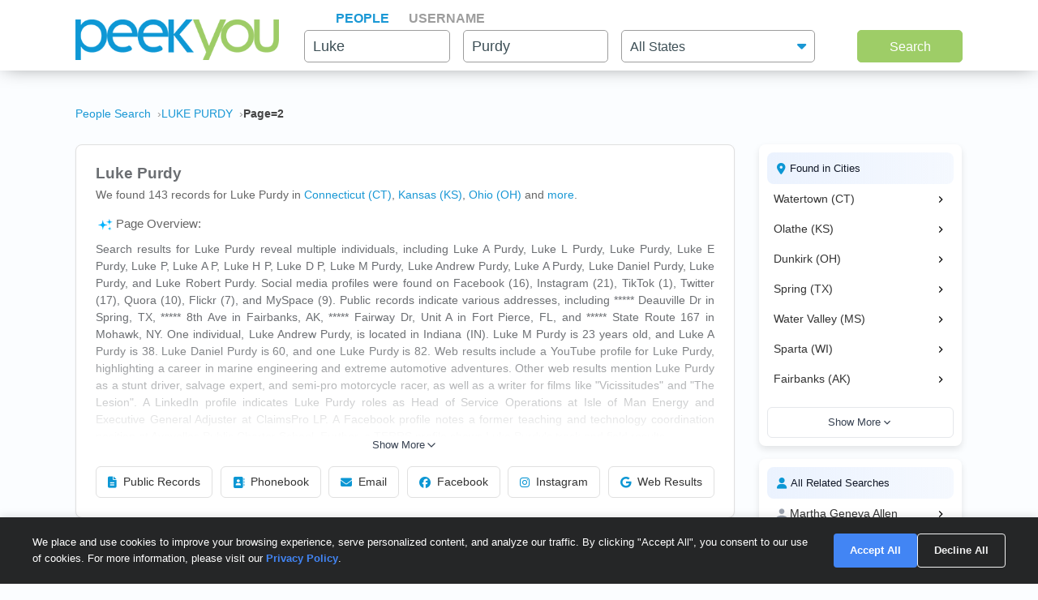

--- FILE ---
content_type: text/html; charset=UTF-8
request_url: https://www.peekyou.com/luke_purdy/page=2
body_size: 23782
content:



<!DOCTYPE html>
<html lang="en">
<head>
<title>Luke Purdy Facebook, Instagram & Twitter on PeekYou | Page 2 of </title>
<link rel="icon" href="/favicon.ico" sizes="16x16 24x24 32x32 48x48 64x64" type="image/vnd.microsoft.icon" />

<meta http-equiv="content-language" content="en">
<meta name="google" content="notranslate">
<!-- Metadata -->    
<meta http-equiv="Content-Type" content="text/html; charset=utf-8" />
<meta name="description" content="Looking for Luke Purdy? Found 143 people named Luke Purdy along with free Facebook, Instagram, Twitter, and TikTok profiles on PeekYou - true people search." />

<meta property="og:title" content="Luke Purdy Facebook, Instagram & Twitter on PeekYou | Page 2 of "/>
<meta property="og:type" content="website"/>
<meta property="og:description" content="Looking for Luke Purdy? Found 143 people named Luke Purdy along with free Facebook, Instagram, Twitter, and TikTok profiles on PeekYou - true people search."/>

<meta property="og:image" content="https://pkimgcdn.peekyou.com/8a418e1f434520d36e16ac6f25cf6822.jpeg"/>
<meta property="og:image:width" content="1200"/>
<meta property="og:image:height" content="1537"/>
<meta property="og:image" content="https://pkimgcdn.peekyou.com/89543ac09eb99097eb7ee2e415e23901.jpeg"/>
<meta property="og:image:width" content="800"/>
<meta property="og:image:height" content="1025"/>
<meta property="og:image" content="https://pkimgcdn.peekyou.com/528959e9347b83e29394c4cb1bdb378e.jpeg"/>
<meta property="og:image:width" content="640"/>
<meta property="og:image:height" content="820"/>

<meta property="og:url" content="https://www.peekyou.com/luke_purdy/page=2"/>
<meta property="fb:admins" content="394796576415"/>
<meta property="og:site_name" content="PeekYou"/>

<meta name="viewport" content="width=device-width, initial-scale=1">
<meta name="viewport" content="width=device-width, initial-scale=1, maximum-scale=5, user-scalable=yes">
<meta name="msvalidate.01" content="B1497793B86E3F78BFB3E48D3C728523" />



<!-- Canonical Link -->
<link rel="canonical" href="https://www.peekyou.com/luke_purdy" />
<!-- CSS -->
<!-- Bootstrap -->
<link rel="stylesheet" href="/css/bootstrap/4.3.1/bootstrap.min.css">

<link rel="stylesheet" href="/css/choices.min.css?ver=1" />
<link rel="stylesheet" media="screen" href="/css/results.min.css?ver=8" type="text/css" />


<link rel="stylesheet" href="https://cdnjs.cloudflare.com/ajax/libs/font-awesome/6.6.0/css/all.min.css">



<!--[if lte IE 6s]>
<link rel="stylesheet" media="screen" href="/css/0/ie6andbelow.css" type="text/css" />
<![endif]-->
  
<!-- JS -->
<script type="text/javascript">
 if (top.location != self.location) top.location.replace(self.location);
</script>
<script type="text/javascript">
 var RefineTags = false;
 var RefineLoc = false;
</script>
<script type="text/javascript">


        var addthis_config =
       {
          data_track_linkback: true
       }

</script>

    <!-- <script type="text/javascript" src="http://ajax.googleapis.com/ajax/libs/prototype/1.6.1/prototype.js"></script> -->
        

<script type="text/javascript">var jers = Array(); var profile_id = null;var dynamic_pids = Array(); var profiles_need_reload = Array();</script>
  
<script type="text/javascript" src="/js/webtoolkit.base64.js"></script>

<!--script type="text/javascript" src="https://ajax.googleapis.com/ajax/libs/prototype/1.7.2.0/prototype.js"></script-->

<!--script src="/js/jquery/1.11.1/jquery.min.js"></script-->
<!--script src="/js/jquery/1.11.1/jquery-migrate-1.2.1.js"></script-->
<script src="/js/jquery/jquery-3.6.4.min.js?ver=2" integrity="sha256-oP6HI9z1XaZNBrJURtCoUT5SUnxFr8s3BzRl+cbzUq8="></script>
<script src="/js/jquery/jquery-migrate-3.4.1.min.js?ver=2" integrity="sha256-UnTxHm+zKuDPLfufgEMnKGXDl6fEIjtM+n1Q6lL73ok="></script>

<script type="text/javascript">$.noConflict();</script>
<script defer src="/js/frontpage/lib/bootstrap.min.js"></script>

<script defer src="/js/frontpage/lib/select2.min.js"></script>
<script defer src="/js/frontpage/script.js?ver=5"></script>
<script defer src="/js/searchbox.js?ver=32"></script>       
<script src="/js/custom.js?ver=786"></script>       


<script type="text/javascript">

function H(object) // Constructor
{
  this._object = object
}

H.prototype.toQueryString = function()
{
    return  jQuery.param( this._object );
}

H.prototype.set = function(key, value)
{
    return this._object[key] = value;
}

H.prototype.get = function(key)
{
    if (this._object[key] !== Object.prototype[key])
      return this._object[key];
}

H.prototype.unset = function(key)
{
 var value = this._object[key];
    delete this._object[key];
    return value;
}
</script>


<script type="text/javascript">var last_count = 0; </script>
    
<script type="text/javascript" src="/js/jquery.lazyload.mini.js"></script> 


<link href="/css/lib/select2/select2.css" rel="stylesheet">
<link href="/css/searchbox.css?ver=8" rel="stylesheet">

       <!-- Google Analtyics -->
    
<!-- Google tag (gtag.js) -->
<script async src="https://www.googletagmanager.com/gtag/js?id=G-CG5QBW0WMP"></script>

<script>
  window.dataLayer = window.dataLayer || [];
  function gtag(){dataLayer.push(arguments);}
  gtag('js', new Date());
  gtag('config', 'G-CG5QBW0WMP');
</script>



<script type="text/javascript">

   var _gaq = _gaq || [];
   
	

    gtag('event', 'Page_Type', {'page_type': "results",'page' : "luke_purdy" });


  
  
 
        var pageTracker = {
                _trackPageview: function (url) {
						gtag_trackPageview(url);
                }
        }

    </script>

    <script type="text/javascript">var _sf_startpt=(new Date()).getTime()</script>

     <script type="text/javascript">
         var start = new Date();
     </script>




  
 <!-- not bd -->
    

    
    <!-- Google Publisher Tag -->


<script>
    window.googletag = window.googletag || {cmd: []};
</script>



 <!--  ads -->

  
 

        

<link rel="stylesheet" href="/css/stylesheet.css?ver=1043">
</head>

<body id="resultsBody">
        <header id="header">
         
        <div class="container">
                                    <div class="row">
                <div class="col-md-12">
                    <div class="menu-icon">
                        <a href="/">
                            <img src="/images/frontpage/logo_letter.png" class="img-fluid" alt="PeekYou Logo Letter">
                        </a>
                    </div>
                    <div class="btn-mobile-search-wrapper">
                        <div class="btn-mobile-search outlined"><span class="icon-mobile-search"><i class="fa fa-search"></i></span>
                                                     <span class="btn-mobile-text">Luke Purdy</span>
                                                </div>
                    </div>
                    <div class="menu-logo-nav">
                    <div class="logo">
                        <a href="/">
                            <img src="/images/frontpage/logo.png" class="img-fluid" alt="PeekYou Logo">
                        </a>
                    </div>
                    <div class="top-nav d-block d-md-none">
                      <ul role="tablist">                        <li class="active" role="presentation"><a data-name="Search By Name" role="tab" aria-selected="true" aria-controls="panel-name" href="/"> <span>People</span><div class="line-search-burger"></div></a></li>
                       <li role="presentation"><a role="tab" aria-controls="panel-username" aria-selected="false" href="/username" data-name="Search By Username"><span> Username</span><div class="line-search-burger"></div></a></li>
                                           </ul>
              </div>
                    </div>
                </div>
                            </div>
        </div>
    </header>

    <section class="top-search-form">
    <div class="container">
        <div class="row">
          <div class="col-md-3 d-none d-md-block my-auto top-logo">
            <a href="/">
                <img src="/images/frontpage/logo.png" class="img-fluid" alt="PeekYou Logo">
            </a>
          </div>
          <div id="searchBar" class="search-barx col-md-9 my-auto">
              <div class="top-nav d-none d-md-block">
                  <ul role="tablist"> 		           <li class="active" role="presentation"><a data-name="Search By Name" role="tab" aria-selected="true" aria-controls="panel-name" href="/"> <span>People</span><div class="line-search-burger"></div></a></li>
		           <li role="presentation"><a role="tab" aria-controls="panel-username" aria-selected="false" href="/username" data-name="Search By Username"><span> Username</span><div class="line-search-burger"></div></a></li>
		           			    </ul>
              </div>
		          
                <div class="top-contact" id="panel-name" role="tabpanel" tabindex="3" aria-labelledby="tb-name">
	            <form id="searchForm" onsubmit="return false;" method="get">
	                <a href="/" class="mobile-search-notice">Search by Name</a>
					<div class="row">
					  <div class="w-25 col-3 p-0 ml-3">
					    <div class="input-box">
					      <input id="fname" name="fname"  class="textInput" type="text" value="Luke"  placeholder="First Name" />
                          <p class="error-text" style="display:none;">Please enter a valid First Name</p>
					    </div>
					  </div>
					  <div class="w-25 col-3 p-0 ml-3">
					    <div class="input-box">
					        <input id="lname" name="lname"  class="textInput" type="text" value="Purdy"  placeholder="Last Name" />
                        	<p class="error-text" style="display:none;">Please enter a valid Last Name</p>
					    </div>
					  </div>
					  <div class="col-4 p-0 ml-3">
					    <div class="select-box">
					     <input type="hidden" name="loc_set" id="loc_set" value="">	
					     <select name="location" id="location" placeholder="All States" class="selectInput">
                          <option value="">All States</option>
                      <option title="Alaska" value="/usa/alaska">Alaska</option><option title="Alabama" value="/usa/alabama">Alabama</option><option title="Arkansas" value="/usa/arkansas">Arkansas</option><option title="Arizona" value="/usa/arizona">Arizona</option><option title="Colorado" value="/usa/colorado">Colorado</option><option title="Connecticut" value="/usa/connecticut">Connecticut</option><option title="District of Columbia" value="/usa/district_of_columbia">Washington, DC</option><option title="Delaware" value="/usa/delaware">Delaware</option><option title="Florida" value="/usa/florida">Florida</option><option title="Georgia" value="/usa/georgia">Georgia</option><option title="Hawaii" value="/usa/hawaii">Hawaii</option><option title="Idaho" value="/usa/idaho">Idaho</option><option title="Illinois" value="/usa/illinois">Illinois</option><option title="Indiana" value="/usa/indiana">Indiana</option><option title="Iowa" value="/usa/iowa">Iowa</option><option title="Kansas" value="/usa/kansas">Kansas</option><option title="Kentucky" value="/usa/kentucky">Kentucky</option><option title="Louisiana" value="/usa/louisiana">Louisiana</option><option title="Maine" value="/usa/maine">Maine</option><option title="Maryland" value="/usa/maryland">Maryland</option><option title="Massachusetts" value="/usa/massachusetts">Massachusetts</option><option title="Michigan" value="/usa/michigan">Michigan</option><option title="Minnesota" value="/usa/minnesota">Minnesota</option><option title="Mississippi" value="/usa/mississippi">Mississippi</option><option title="Missouri" value="/usa/missouri">Missouri</option><option title="Montana" value="/usa/montana">Montana</option><option title="Nebraska" value="/usa/nebraska">Nebraska</option><option title="Nevada" value="/usa/nevada">Nevada</option><option title="New Hampshire" value="/usa/new_hampshire">New Hampshire</option><option title="New Mexico" value="/usa/new_mexico">New Mexico</option><option title="New York" value="/usa/new_york">New York</option><option title="North Carolina" value="/usa/north_carolina">North Carolina</option><option title="North Dakota" value="/usa/north_dakota">North Dakota</option><option title="Ohio" value="/usa/ohio">Ohio</option><option title="Oklahoma" value="/usa/oklahoma">Oklahoma</option><option title="Oregon" value="/usa/oregon">Oregon</option><option title="Pennsylvania" value="/usa/pennsylvania">Pennsylvania</option><option title="Puerto Rico" value="/usa/puerto_rico">Puerto Rico</option><option title="Rhode Island" value="/usa/rhode_island">Rhode Island</option><option title="South Carolina" value="/usa/south_carolina">South Carolina</option><option title="South Dakota" value="/usa/south_dakota">South Dakota</option><option title="Tennessee" value="/usa/tennessee">Tennessee</option><option title="Texas" value="/usa/texas">Texas</option><option title="Utah" value="/usa/utah">Utah</option><option title="Vermont" value="/usa/vermont">Vermont</option><option title="Virginia" value="/usa/virginia">Virginia</option><option title="Washington" value="/usa/washington">Washington</option><option title="West Virginia" value="/usa/west_virginia">West Virginia</option><option title="Wisconsin" value="/usa/wisconsin">Wisconsin</option><option title="Wyoming" value="/usa/wyoming">Wyoming</option>

                        </select>
                        <p class="error-text" style="display:none;">Please enter the location</p>
					    </div>
					  </div>
					</div>  
					<button type="submit" onclick="searchbox_init('people');" value="Search" class="large"> Search </button>
	            </form>
		        </div>    
		                  </div>
        </div>
      </div>
</section>


    <div class="container">
                        <div class="row">        
            <div class="col-md-12">  
                                                <nav class="breadcrumbs" aria-label="Breadcrumb"><ol itemscope itemtype="https://schema.org/BreadcrumbList"><li itemprop="itemListElement" itemscope itemtype="https://schema.org/ListItem"><a itemprop="item" href="https://www.peekyou.com/"><span itemprop="name">People Search</span></a><meta itemprop="position" content="1"></li><li itemprop="itemListElement" itemscope itemtype="https://schema.org/ListItem"><a itemprop="item" href="https://www.peekyou.com/luke_purdy/page=2"><span itemprop="name">LUKE PURDY</span></a><meta itemprop="position" content="2"></li><li itemprop="itemListElement" itemscope itemtype="https://schema.org/ListItem"><span itemprop="name">Page=2</span><meta itemprop="position" content="3"></li></ol></nav>
                            </div>
        </div>
                <div class="row">
    <div class="col-md-9">  
                <div class="header-top">
                                <div class="header-container">
                    <section>
                                                                        <div class="meta-header">
                        <div><h1>Luke Purdy</h1></div>
                        <div>
                            <span class="last-updated">
                            
                            </span>
                         </div>    
                        </div>
                                                <div class="meta-info">
                            <div class="records-count">We found 143 records for Luke Purdy in <a href="/usa/connecticut/luke_purdy">Connecticut (CT)</a>, <a href="/usa/kansas/luke_purdy">Kansas (KS)</a>, <a href="/usa/ohio/luke_purdy">Ohio (OH)</a><div class="state-more-details">, <a href="/usa/texas/luke_purdy">Texas (TX)</a>, <a href="/usa/mississippi/luke_purdy">Mississippi (MS)</a>, <a href="/usa/wisconsin/luke_purdy">Wisconsin (WI)</a>, <a href="/usa/alaska/luke_purdy">Alaska (AK)</a>, <a href="/usa/indiana/luke_purdy">Indiana (IN)</a>, <a href="/usa/kentucky/luke_purdy">Kentucky (KY)</a>, <a href="/usa/louisiana/luke_purdy">Louisiana (LA)</a>, <a href="/usa/tennessee/luke_purdy">Tennessee (TN)</a>, <a href="/usa/new_york/luke_purdy">New York (NY)</a>, <a href="/usa/washington/luke_purdy">Washington (WA)</a>, <a href="/usa/florida/luke_purdy">Florida (FL)</a></div><span class="state-more-span"> and </span> <a href="javascript:;" class="state-more">more</a>.</div>
                                                    </div>
                           

                    </section>

                     
                    <section>
                                                   
                                <div class="search-results-wrap">
                                        <div class="summaryAI profileCardMini">
                                                                                                                                 <div id="summaryAI-content" class="summaryAI-content collapsed"><p class="summaryAI-title text results-text"><img src="/images/social/discover_more_nb_small.svg" alt="Peekyou AI" width="25">Page Overview:</p><p class="text">Search results for Luke Purdy reveal multiple individuals, including Luke A Purdy, Luke L Purdy, Luke Purdy, Luke E Purdy, Luke P, Luke A P, Luke H P, Luke D P, Luke M Purdy, Luke Andrew Purdy, Luke A Purdy, Luke Daniel Purdy, Luke Purdy, and Luke Robert Purdy. Social media profiles were found on Facebook (16), Instagram (21), TikTok (1), Twitter (17), Quora (10), Flickr (7), and MySpace (9). Public records indicate various addresses, including ***** Deauville Dr in Spring, TX, ***** 8th Ave in Fairbanks, AK, ***** Fairway Dr, Unit A in Fort Pierce, FL, and ***** State Route 167 in Mohawk, NY. One individual, Luke Andrew Purdy, is located in Indiana (IN). Luke M Purdy is 23 years old, and Luke A Purdy is 38. Luke Daniel Purdy is 60, and one Luke Purdy is 82. Web results include a YouTube profile for Luke Purdy, highlighting a career in marine engineering and extreme automotive adventures. Other web results mention Luke Purdy as a stunt driver, salvage expert, and semi-pro motorcycle racer, as well as a writer for films like "Vicissitudes" and "The Lesion". A LinkedIn profile indicates Luke Purdy roles as Head of Service Operations at Isle of Man Energy and Executive General Adjuster at ClaimsPro LP. A Facebook profile notes a former teaching and technology coordination position at Avoyelles Public Charter School. Further, a TFRRS profile shows Luke Purdy's track and field results.</p><p class="summaryAI-footer text">Each profile offers unique details, so explore the page for more information on each person.</p><div class="gradient-overlay"></div></div>
                                                <div class="button-container">
                                                    <button id="toggleButton" class="toggle-button">
                                                        Show More
                                                        <svg class="chevron" xmlns="http://www.w3.org/2000/svg" width="20" height="20" viewBox="0 0 24 24" fill="none" stroke="currentColor" stroke-width="2" stroke-linecap="round" stroke-linejoin="round">
                                                            <polyline points="6 9 12 15 18 9"></polyline>
                                                        </svg>
                                                    </button>
                                                </div>
                                                                                    </div>
                                </div>
                                                           
                        <div class="action-buttons">
                            <button class="btn" data-type="public-records" onclick="_gaq.push(['_trackEvent', 'LiveResultsNavi', 'clicked', 'Public Records']);scrollToAnchorHeader('section_pubrec');">
                                <i class="fas fa-file-alt"></i>
                                Public Records
                            </button>
                            <button class="btn" data-type="phone-book" onclick="_gaq.push(['_trackEvent', 'LiveResultsNavi', 'clicked', 'Phonebook']);scrollToAnchorHeader('section_phonebook');">
                                <i class="fas fa-address-book"></i>
                                Phonebook
                            </button>
                            <button class="btn" data-type="email-address" onclick="_gaq.push(['_trackEvent', 'LiveResultsNavi', 'clicked', 'Email']);scrollToAnchorHeader('section_email');">
                                <i class="fas fa-envelope"></i>
                                Email
                            </button>
                            <button class="btn" data-type="facebook" onclick="_gaq.push(['_trackEvent', 'LiveResultsNavi', 'clicked', 'Facebook']);scrollToAnchorHeader('facebook_cat');">
                                <i class="fa-brands fa-facebook"></i>
                                Facebook
                            </button>
                            <button class="btn" data-type="instagram" onclick="_gaq.push(['_trackEvent', 'LiveResultsNavi', 'clicked', 'Instagram']);scrollToAnchorHeader('instagram_cat');">
                                <i class="fa-brands fa-instagram"></i>
                                Instagram
                            </button>
                             <button class="btn" data-type="tiktok" onclick="_gaq.push(['_trackEvent', 'LiveResultsNavi', 'clicked', 'web_results']);scrollToAnchorHeader('google_cat');">
                                <i class="fa-brands fa-google"></i>
                                Web Results
                            </button>
                        </div>
                    </section>
                                 </div>
              
                </div>
            </div>
         <div class="col-md-3 d-none d-md-block">
        
                                   
			<!--a href="" class="previous" title="previous"></a-->
			<!--a href="" class="expander" onclick="$('refine_controls').toggle();$('lifeMinus0', 'lifePlus0').invoke('toggle');return false"><img id="lifeMinus0" src="http://www.peekyou.com/images/lifeminus.gif" title="minimize" alt="minimize" /><img id="lifePlus0" src="http://www.peekyou.com/images/lifeplus.gif" title="expand" alt="expand" style="display:none" /></a-->


<div class="outer-center-top outer-center-top-rs">
    <div class="inner-center-top-x">
       <div class="filter-box">
			<div class="list-box mb-3 listCities">
				<div class="header-list-box">
			        <i class="fa fa-location-dot" aria-hidden="true"></i>
			        <h2>Found in Cities</h2>
			    </div>
			    <div class="results-list-box listcitiesDropDwn">
			    			    </div>
			    			</div>
			<div class="list-box listRelatedSearches">
				<div class="header-list-box">
			        <i class="fa fa-user" aria-hidden="true"></i>
			        <h2>All Related Searches</h2>
			    </div>
			    <div class="results-list-box listRelatedSearchesDropDwn">
			    			    </div>
							</div>

      </div>
    </div>
</div>
              </div>
</div>
<div class="row">
    <div class="col-md-9"> 
        <div id="resultsContainer" class="resultsContainer ">
<div id="resultsContainerProfiles">
             
                  
     <!-- web_results -->      <!-- dont_show_loaders --> 
        

 </div>



 
<!-- start of lvr-->
<div id="liveWebResults" class="box-wrap">
<script type='text/javascript'>
	var MD5 = "e7b2e480ee32409396bd829050d8a558";
	var serialized ="+Zmlyc3RfbmFtZT1sdWtl+bGFzdF9uYW1lPXB1cmR5+bnVtX3Byb2ZpbGVzPTE%3D+dXJpPS9sdWtlX3B1cmR5+c2VfYm90PQ%3D%3D+Y3NyZl90b2tlbj05ZzFqZTR1ajdkZmZxdnIzbGEwbmlsbm9haw%3D%3D+RkFDRUJPT0tfRlJPTV9TSVRFTUFQPTE%3D+UkVTVUxUU19DTEFTU19EQVRFPTAxLzE5LzIwMjYgMDg6MDc6NDMgYW0%3D+aXJfY2xpY2tzPTA%3D+cGZfY2xpY2tzPTA%3D+dXJpPS9sdWtlX3B1cmR5";
	var web_results_search ="[base64]";
	var case_lvr = "results";
	var URI = "/luke_purdy/page=2";
	var search_case = "";
	var USERTYPE = "";
	var identifier = "";
	var is_username = "";
	var is_phone = "";
	var arg;
    var is_profile = "";
    var is_mobile = "";
    var recrawl_faqs = "false";
    var se_bot = "";
</script>    

<script type="text/javascript" src="/js/init_js.js?ver=883"></script> 

<script type='text/javascript'>
	checkCachedResults();
</script>    

<input type="hidden" name="csrf_token" id="csrf_token" value="9g1je4uj7dffqvr3la0nilnoak">
                                        <div id="section_header_results" class="box">
                                            <h3 id="section_pubrec">Public Records & Background Search</h3>
                                    </div>
                                                <div id="truthfinder_results" class="box">
                                                                                                <div class="result_list clearfix" id="truthfinder_results_list">
                                                                      	
		<script>
			
							writeCountLiveResults('truthfinder', 9)
									
		</script>
	
		    <div class="sponsor_top"><label class="pull-right">Paid service sponsored by <strong>Truthfinder</strong></label></div>
		
	<ul>
              	 <li class="resultsCard" data-id="_li">
		    			<div class="user_nopic">
									<svg class="icon dim webResultSprite">
						<use xlink:href="/images/sprite.svg#truthfinder"></use>
					</svg>
							</div>
		   		<div class="user_info">
		    <p class="user_line1">
		     
				<a href="https://tracking.truthfinder.com/?a=59&oc=27&c=288&s1=CM-PeekYou&s2=AG-PubrecResults&s3=CRE-APIWeb&s4=LP-288&s5=&traffic[placement]=&traffic[funnel]=bg&subtheme=&firstName=luke&lastName=purdy&city=houston&state=tx" target="_blank" rel="sponsored nofollow" onClick="javascript:pageTracker._trackPageview('/outgoing/truthfinder_pubrec_results_api_web');">Luke Andrew Purdy, age 39, Houston, TX</a>									<a onclick="javascript: pageTracker._trackPageview('/outgoing/truthfinder_pubrec_results_api_web');" target="_blank" rel="sponsored nofollow" href="https://tracking.truthfinder.com/?a=59&oc=27&c=288&s1=CM-PeekYou&s2=AG-PubrecResults&s3=CRE-APIWeb&s4=LP-288&s5=&traffic[placement]=&traffic[funnel]=bg&subtheme=&firstName=luke&lastName=purdy&city=houston&state=tx" class="view-details-button">
												View Details<i class="fa fa-angle-right" aria-hidden="true" style="margin-left: 4px;"></i>
					</a>

														
					
					</p>
		       			
		
		<p class="user_line3">
						  <span>Cities: Houston TX, Spring TX, Valley Center KS</span>
									   <span>Possible Relatives: Alisha Joy Carpenter, Colin C Purdy, Emily Ann Purdy</span>
			        </p>         
             
                    
				
		                 
                    
				</div>
		<div class="clear"></div>   
       </li>
          	 <li class="resultsCard resultsCardBorderTop" data-id="_li">
		    			<div class="user_nopic">
									<svg class="icon dim webResultSprite">
						<use xlink:href="/images/sprite.svg#truthfinder"></use>
					</svg>
							</div>
		   		<div class="user_info">
		    <p class="user_line1">
		     
				<a href="https://tracking.truthfinder.com/?a=59&oc=27&c=288&s1=CM-PeekYou&s2=AG-PubrecResults&s3=CRE-APIWeb&s4=LP-288&s5=&traffic[placement]=&traffic[funnel]=bg&subtheme=&firstName=luke&lastName=purdy&city=anderson&state=in" target="_blank" rel="sponsored nofollow" onClick="javascript:pageTracker._trackPageview('/outgoing/truthfinder_pubrec_results_api_web');">Luke A Purdy, age 37, Anderson, IN</a>									<a onclick="javascript: pageTracker._trackPageview('/outgoing/truthfinder_pubrec_results_api_web');" target="_blank" rel="sponsored nofollow" href="https://tracking.truthfinder.com/?a=59&oc=27&c=288&s1=CM-PeekYou&s2=AG-PubrecResults&s3=CRE-APIWeb&s4=LP-288&s5=&traffic[placement]=&traffic[funnel]=bg&subtheme=&firstName=luke&lastName=purdy&city=anderson&state=in" class="view-details-button">
												View Details<i class="fa fa-angle-right" aria-hidden="true" style="margin-left: 4px;"></i>
					</a>

														
					
					</p>
		       			
		
		<p class="user_line3">
						  <span>Cities: Anderson IN</span>
									   <span>Possible Relatives: Carol A Purdy, Grace Ellen Purdy, Sarah J Purdy</span>
			        </p>         
             
                    
				
		                 
                    
				</div>
		<div class="clear"></div>   
       </li>
          	 <li class="resultsCard resultsCardBorderTop" data-id="_li">
		    			<div class="user_nopic">
									<svg class="icon dim webResultSprite">
						<use xlink:href="/images/sprite.svg#truthfinder"></use>
					</svg>
							</div>
		   		<div class="user_info">
		    <p class="user_line1">
		     
				<a href="https://tracking.truthfinder.com/?a=59&oc=27&c=288&s1=CM-PeekYou&s2=AG-PubrecResults&s3=CRE-APIWeb&s4=LP-288&s5=&traffic[placement]=&traffic[funnel]=bg&subtheme=&firstName=luke&lastName=purdy&city=sparta&state=wi" target="_blank" rel="sponsored nofollow" onClick="javascript:pageTracker._trackPageview('/outgoing/truthfinder_pubrec_results_api_web');">Luke J Purdy, age 30, Sparta, WI</a>									<a onclick="javascript: pageTracker._trackPageview('/outgoing/truthfinder_pubrec_results_api_web');" target="_blank" rel="sponsored nofollow" href="https://tracking.truthfinder.com/?a=59&oc=27&c=288&s1=CM-PeekYou&s2=AG-PubrecResults&s3=CRE-APIWeb&s4=LP-288&s5=&traffic[placement]=&traffic[funnel]=bg&subtheme=&firstName=luke&lastName=purdy&city=sparta&state=wi" class="view-details-button">
												View Details<i class="fa fa-angle-right" aria-hidden="true" style="margin-left: 4px;"></i>
					</a>

														
					
					</p>
		       			
		
		<p class="user_line3">
						  <span>Cities: Sparta WI, Defiance OH</span>
									   <span>Possible Relatives: Kathy E Purdy, Pamela  Purdy, Ross Jonathan Purdy</span>
			        </p>         
             
                    
				
		                 
                    
				</div>
		<div class="clear"></div>   
       </li>
    
		<li id="truthfinder_showMore" class="showMoreToggle"> 
	  	  <span>
	 	  <a href="#" onclick="jQuery('#truthfinder_result_list_more').show();jQuery('#truthfinder_showMore').hide();_gaq.push(['_trackEvent', 'ShowMore', 'clicked', 'truthfinder_show_more']);return false;"><span class="showLinkTxt">Show More</span><span class="showLinkArrow"><i class="fa fa-chevron-down"></i></span></a>
	 </span>
	 	</li>

	</ul>

    
	<ul id="truthfinder_result_list_more" class="resultsCardMore">
	        
    <li class="resultsCard resultsCardBorderTop" data-id="_li">
		    			<div class="user_nopic">
									<svg class="icon dim webResultSprite">
						<use xlink:href="/images/sprite.svg#truthfinder"></use>
					</svg>
							</div>
		    		<div class="user_info">
		    <p class="user_line1">
		     
				<a href="https://tracking.truthfinder.com/?a=59&oc=27&c=288&s1=CM-PeekYou&s2=AG-PubrecResults&s3=CRE-APIWeb&s4=LP-288&s5=&traffic[placement]=&traffic[funnel]=bg&subtheme=&firstName=luke&lastName=purdy&city=ashland&state=oh" target="_blank" rel="sponsored nofollow" onClick="javascript:pageTracker._trackPageview('/outgoing/truthfinder_pubrec_results_api_web');">Luke R Purdy, age 24, Ashland, OH</a>									<a onclick="javascript: pageTracker._trackPageview('/outgoing/truthfinder_pubrec_results_api_web');" target="_blank" rel="sponsored nofollow" href="https://tracking.truthfinder.com/?a=59&oc=27&c=288&s1=CM-PeekYou&s2=AG-PubrecResults&s3=CRE-APIWeb&s4=LP-288&s5=&traffic[placement]=&traffic[funnel]=bg&subtheme=&firstName=luke&lastName=purdy&city=ashland&state=oh" class="view-details-button">
												View Details<i class="fa fa-angle-right" aria-hidden="true" style="margin-left: 4px;"></i>
					</a>
														
					
					</p>
		        		
		
		<p class="user_line3">
						  <span>Cities: Ashland OH</span>
									 <span>Possible Relatives: Brian R Purdy, Mark F Purdy, Shannon Lynn Purdy</span>
			        </p>         
             
                    
				
		             
                    
				</div>
		<div class="clear"></div>   
       </li>

        
    <li class="resultsCard resultsCardBorderTop" data-id="_li">
		    			<div class="user_nopic">
									<svg class="icon dim webResultSprite">
						<use xlink:href="/images/sprite.svg#truthfinder"></use>
					</svg>
							</div>
		    		<div class="user_info">
		    <p class="user_line1">
		     
				<a href="https://tracking.truthfinder.com/?a=59&oc=27&c=288&s1=CM-PeekYou&s2=AG-PubrecResults&s3=CRE-APIWeb&s4=LP-288&s5=&traffic[placement]=&traffic[funnel]=bg&subtheme=&firstName=luke&lastName=purdy&city=manley+hot+springs&state=ak" target="_blank" rel="sponsored nofollow" onClick="javascript:pageTracker._trackPageview('/outgoing/truthfinder_pubrec_results_api_web');">Luke W Purdy, age 33, Manley Hot Springs, AK</a>									<a onclick="javascript: pageTracker._trackPageview('/outgoing/truthfinder_pubrec_results_api_web');" target="_blank" rel="sponsored nofollow" href="https://tracking.truthfinder.com/?a=59&oc=27&c=288&s1=CM-PeekYou&s2=AG-PubrecResults&s3=CRE-APIWeb&s4=LP-288&s5=&traffic[placement]=&traffic[funnel]=bg&subtheme=&firstName=luke&lastName=purdy&city=manley+hot+springs&state=ak" class="view-details-button">
												View Details<i class="fa fa-angle-right" aria-hidden="true" style="margin-left: 4px;"></i>
					</a>
														
					
					</p>
		        		
		
		<p class="user_line3">
						  <span>Cities: Manley Hot Springs AK, Dunkirk OH, Fort Campbell KY</span>
									 <span>Possible Relatives: Cheryl Sue Purdy, Erica Caris Purdy, Mitchell P Purdy</span>
			        </p>         
             
                    
				
		             
                    
				</div>
		<div class="clear"></div>   
       </li>

        
    <li class="resultsCard resultsCardBorderTop" data-id="_li">
		    			<div class="user_nopic">
									<svg class="icon dim webResultSprite">
						<use xlink:href="/images/sprite.svg#truthfinder"></use>
					</svg>
							</div>
		    		<div class="user_info">
		    <p class="user_line1">
		     
				<a href="https://tracking.truthfinder.com/?a=59&oc=27&c=288&s1=CM-PeekYou&s2=AG-PubrecResults&s3=CRE-APIWeb&s4=LP-288&s5=&traffic[placement]=&traffic[funnel]=bg&subtheme=&firstName=luke&lastName=purdy&city=coffeeville&state=ms" target="_blank" rel="sponsored nofollow" onClick="javascript:pageTracker._trackPageview('/outgoing/truthfinder_pubrec_results_api_web');">Luke Purdy, age 83, Coffeeville, MS</a>									<a onclick="javascript: pageTracker._trackPageview('/outgoing/truthfinder_pubrec_results_api_web');" target="_blank" rel="sponsored nofollow" href="https://tracking.truthfinder.com/?a=59&oc=27&c=288&s1=CM-PeekYou&s2=AG-PubrecResults&s3=CRE-APIWeb&s4=LP-288&s5=&traffic[placement]=&traffic[funnel]=bg&subtheme=&firstName=luke&lastName=purdy&city=coffeeville&state=ms" class="view-details-button">
												View Details<i class="fa fa-angle-right" aria-hidden="true" style="margin-left: 4px;"></i>
					</a>
														
					
					</p>
		        		
		
		<p class="user_line3">
						  <span>Cities: Coffeeville MS</span>
									 <span>Possible Relatives: Martha Geneva Allen, Carolyn B Purdy, Jason L Purdy</span>
			        </p>         
             
                    
				
		             
                    
				</div>
		<div class="clear"></div>   
       </li>

        
    <li class="resultsCard resultsCardBorderTop" data-id="_li">
		    			<div class="user_nopic">
									<svg class="icon dim webResultSprite">
						<use xlink:href="/images/sprite.svg#truthfinder"></use>
					</svg>
							</div>
		    		<div class="user_info">
		    <p class="user_line1">
		     
				<a href="https://tracking.truthfinder.com/?a=59&oc=27&c=288&s1=CM-PeekYou&s2=AG-PubrecResults&s3=CRE-APIWeb&s4=LP-288&s5=&traffic[placement]=&traffic[funnel]=bg&subtheme=&firstName=luke&lastName=purdy&city=pineville&state=la" target="_blank" rel="sponsored nofollow" onClick="javascript:pageTracker._trackPageview('/outgoing/truthfinder_pubrec_results_api_web');">Luke Daniel Purdy, age 60, Pineville, LA</a>									<a onclick="javascript: pageTracker._trackPageview('/outgoing/truthfinder_pubrec_results_api_web');" target="_blank" rel="sponsored nofollow" href="https://tracking.truthfinder.com/?a=59&oc=27&c=288&s1=CM-PeekYou&s2=AG-PubrecResults&s3=CRE-APIWeb&s4=LP-288&s5=&traffic[placement]=&traffic[funnel]=bg&subtheme=&firstName=luke&lastName=purdy&city=pineville&state=la" class="view-details-button">
												View Details<i class="fa fa-angle-right" aria-hidden="true" style="margin-left: 4px;"></i>
					</a>
														
					
					</p>
		        		
		
		<p class="user_line3">
						  <span>Cities: Pineville LA, Nashville TN, Garland TX</span>
									 <span>Possible Relatives: Casey Brian Purdy, James Paul Purdy, Lillian M Purdy</span>
			        </p>         
             
                    
				
		             
                    
				</div>
		<div class="clear"></div>   
       </li>

        
    <li class="resultsCard resultsCardBorderTop" data-id="_li">
		    			<div class="user_nopic">
									<svg class="icon dim webResultSprite">
						<use xlink:href="/images/sprite.svg#truthfinder"></use>
					</svg>
							</div>
		    		<div class="user_info">
		    <p class="user_line1">
		     
				<a href="https://tracking.truthfinder.com/?a=59&oc=27&c=288&s1=CM-PeekYou&s2=AG-PubrecResults&s3=CRE-APIWeb&s4=LP-288&s5=&traffic[placement]=&traffic[funnel]=bg&subtheme=&firstName=luke&lastName=purdy&city=olathe&state=ks" target="_blank" rel="sponsored nofollow" onClick="javascript:pageTracker._trackPageview('/outgoing/truthfinder_pubrec_results_api_web');">Luke M Purdy, Olathe, KS</a>									<a onclick="javascript: pageTracker._trackPageview('/outgoing/truthfinder_pubrec_results_api_web');" target="_blank" rel="sponsored nofollow" href="https://tracking.truthfinder.com/?a=59&oc=27&c=288&s1=CM-PeekYou&s2=AG-PubrecResults&s3=CRE-APIWeb&s4=LP-288&s5=&traffic[placement]=&traffic[funnel]=bg&subtheme=&firstName=luke&lastName=purdy&city=olathe&state=ks" class="view-details-button">
												View Details<i class="fa fa-angle-right" aria-hidden="true" style="margin-left: 4px;"></i>
					</a>
														
					
					</p>
		        		
		
		<p class="user_line3">
						  <span>Cities: Olathe KS</span>
									 <span>Possible Relatives: Darla S Purdy, David Royce Purdy, Donald G Purdy</span>
			        </p>         
             
                    
				
		             
                    
				</div>
		<div class="clear"></div>   
       </li>

        
    <li class="resultsCard resultsCardBorderTop" data-id="_li">
		    			<div class="user_nopic">
									<svg class="icon dim webResultSprite">
						<use xlink:href="/images/sprite.svg#truthfinder"></use>
					</svg>
							</div>
		    		<div class="user_info">
		    <p class="user_line1">
		     
				<a href="https://tracking.truthfinder.com/?a=59&oc=27&c=288&s1=CM-PeekYou&s2=AG-PubrecResults&s3=CRE-APIWeb&s4=LP-288&s5=&traffic[placement]=&traffic[funnel]=bg&subtheme=&firstName=luke&lastName=purdy&city=thomaston&state=ct" target="_blank" rel="sponsored nofollow" onClick="javascript:pageTracker._trackPageview('/outgoing/truthfinder_pubrec_results_api_web');">Luke R Purdy, Thomaston, CT</a>									<a onclick="javascript: pageTracker._trackPageview('/outgoing/truthfinder_pubrec_results_api_web');" target="_blank" rel="sponsored nofollow" href="https://tracking.truthfinder.com/?a=59&oc=27&c=288&s1=CM-PeekYou&s2=AG-PubrecResults&s3=CRE-APIWeb&s4=LP-288&s5=&traffic[placement]=&traffic[funnel]=bg&subtheme=&firstName=luke&lastName=purdy&city=thomaston&state=ct" class="view-details-button">
												View Details<i class="fa fa-angle-right" aria-hidden="true" style="margin-left: 4px;"></i>
					</a>
														
					
					</p>
		        		
		
		<p class="user_line3">
						  <span>Cities: Thomaston CT, Watertown CT</span>
									 <span>Possible Relatives: Robert P Deleo, Cristin J Purdy, Ian M Purdy</span>
			        </p>         
             
                    
				
		             
                    
				</div>
		<div class="clear"></div>   
       </li>

    
                <li id="truthfinder_showLess" class="showMoreToggle"> 
			  			    <span>
                    <a href="#" onclick="jQuery('#truthfinder_result_list_more').hide();jQuery('#truthfinder_showMore').show();return false;" >
                    <span class="showLinkTxt">Show Less</span><span class="showLinkArrow"><i class="fa fa-chevron-up"></i></span></a>
                </span>
			 
            </li>

        
         
            
    	 </ul>
          

                                                           </div>
                                                                                        </div>
                                                <div id="instantcheckmate_results" class="box">
                                                                                                <div class="result_list clearfix" id="instantcheckmate_results_list">
                                                                      	
		<script>
			
							writeCountLiveResults('instantcheckmate', 9)
									
		</script>
	
		    <div class="sponsor_top"><label class="pull-right">Paid service sponsored by <strong>Instantcheckmate</strong></label></div>
		
	<ul>
              	 <li class="resultsCard" data-id="_li">
		    			<div class="user_nopic">
									<svg class="icon dim webResultSprite">
						<use xlink:href="/images/sprite.svg#instantcheckmate"></use>
					</svg>
							</div>
		   		<div class="user_info">
		    <p class="user_line1">
		     
				<a href="https://tracking.instantcheckmate.com/?a=59&oc=5&c=240&s1=PubRecords&s2=Web&firstName=luke&lastName=purdy&city=coffeeville&state=ms" target="_blank" rel="sponsored nofollow" onClick="javascript:pageTracker._trackPageview('/outgoing/instantcheckmate_pubrec_results_api_web');">Luke Purdy, age 83, Coffeeville, MS</a>									<a onclick="javascript: pageTracker._trackPageview('/outgoing/instantcheckmate_pubrec_results_api_web');" target="_blank" rel="sponsored nofollow" href="https://tracking.instantcheckmate.com/?a=59&oc=5&c=240&s1=PubRecords&s2=Web&firstName=luke&lastName=purdy&city=coffeeville&state=ms" class="view-details-button">
												View Details<i class="fa fa-angle-right" aria-hidden="true" style="margin-left: 4px;"></i>
					</a>

														
					
					</p>
		       			
		
		<p class="user_line3">
						  <span>Locations: Coffeeville MS</span>
									   <span>Possible Relatives: Martha Geneva Allen,  Carolyn B Purdy</span>
			        </p>         
             
                    
				
		                 
                    
				</div>
		<div class="clear"></div>   
       </li>
          	 <li class="resultsCard resultsCardBorderTop" data-id="_li">
		    			<div class="user_nopic">
									<svg class="icon dim webResultSprite">
						<use xlink:href="/images/sprite.svg#instantcheckmate"></use>
					</svg>
							</div>
		   		<div class="user_info">
		    <p class="user_line1">
		     
				<a href="https://tracking.instantcheckmate.com/?a=59&oc=5&c=240&s1=PubRecords&s2=Web&firstName=luke&lastName=purdy&city=pineville&state=la" target="_blank" rel="sponsored nofollow" onClick="javascript:pageTracker._trackPageview('/outgoing/instantcheckmate_pubrec_results_api_web');">Luke Daniel Purdy, age 60, Pineville, LA</a>									<a onclick="javascript: pageTracker._trackPageview('/outgoing/instantcheckmate_pubrec_results_api_web');" target="_blank" rel="sponsored nofollow" href="https://tracking.instantcheckmate.com/?a=59&oc=5&c=240&s1=PubRecords&s2=Web&firstName=luke&lastName=purdy&city=pineville&state=la" class="view-details-button">
												View Details<i class="fa fa-angle-right" aria-hidden="true" style="margin-left: 4px;"></i>
					</a>

														
					
					</p>
		       			
		
		<p class="user_line3">
						  <span>Locations: Pineville LA, Nashville TN, Garland TX</span>
									   <span>Possible Relatives: Casey Brian Purdy,  James Paul Purdy</span>
			        </p>         
             
                    
				
		                 
                    
				</div>
		<div class="clear"></div>   
       </li>
          	 <li class="resultsCard resultsCardBorderTop" data-id="_li">
		    			<div class="user_nopic">
									<svg class="icon dim webResultSprite">
						<use xlink:href="/images/sprite.svg#instantcheckmate"></use>
					</svg>
							</div>
		   		<div class="user_info">
		    <p class="user_line1">
		     
				<a href="https://tracking.instantcheckmate.com/?a=59&oc=5&c=240&s1=PubRecords&s2=Web&firstName=luke&lastName=purdy&city=houston&state=tx" target="_blank" rel="sponsored nofollow" onClick="javascript:pageTracker._trackPageview('/outgoing/instantcheckmate_pubrec_results_api_web');">Luke Andrew Purdy, age 39, Houston, TX</a>									<a onclick="javascript: pageTracker._trackPageview('/outgoing/instantcheckmate_pubrec_results_api_web');" target="_blank" rel="sponsored nofollow" href="https://tracking.instantcheckmate.com/?a=59&oc=5&c=240&s1=PubRecords&s2=Web&firstName=luke&lastName=purdy&city=houston&state=tx" class="view-details-button">
												View Details<i class="fa fa-angle-right" aria-hidden="true" style="margin-left: 4px;"></i>
					</a>

														
					
					</p>
		       			
		
		<p class="user_line3">
						  <span>Locations: Houston TX, Spring TX, Valley Center KS</span>
									   <span>Possible Relatives: Alisha Joy Carpenter,  Colin C Purdy</span>
			        </p>         
             
                    
				
		                 
                    
				</div>
		<div class="clear"></div>   
       </li>
    
		<li id="instantcheckmate_showMore" class="showMoreToggle"> 
	  	  <span>
	 	  <a href="#" onclick="jQuery('#instantcheckmate_result_list_more').show();jQuery('#instantcheckmate_showMore').hide();_gaq.push(['_trackEvent', 'ShowMore', 'clicked', 'instantcheckmate_show_more']);return false;"><span class="showLinkTxt">Show More</span><span class="showLinkArrow"><i class="fa fa-chevron-down"></i></span></a>
	 </span>
	 	</li>

	</ul>

    
	<ul id="instantcheckmate_result_list_more" class="resultsCardMore">
	        
    <li class="resultsCard resultsCardBorderTop" data-id="_li">
		    			<div class="user_nopic">
									<svg class="icon dim webResultSprite">
						<use xlink:href="/images/sprite.svg#instantcheckmate"></use>
					</svg>
							</div>
		    		<div class="user_info">
		    <p class="user_line1">
		     
				<a href="https://tracking.instantcheckmate.com/?a=59&oc=5&c=240&s1=PubRecords&s2=Web&firstName=luke&lastName=purdy&city=anderson&state=in" target="_blank" rel="sponsored nofollow" onClick="javascript:pageTracker._trackPageview('/outgoing/instantcheckmate_pubrec_results_api_web');">Luke A Purdy, age 37, Anderson, IN</a>									<a onclick="javascript: pageTracker._trackPageview('/outgoing/instantcheckmate_pubrec_results_api_web');" target="_blank" rel="sponsored nofollow" href="https://tracking.instantcheckmate.com/?a=59&oc=5&c=240&s1=PubRecords&s2=Web&firstName=luke&lastName=purdy&city=anderson&state=in" class="view-details-button">
												View Details<i class="fa fa-angle-right" aria-hidden="true" style="margin-left: 4px;"></i>
					</a>
														
					
					</p>
		        		
		
		<p class="user_line3">
						  <span>Locations: Anderson IN</span>
									 <span>Possible Relatives: Carol A Purdy,  Grace Ellen Purdy</span>
			        </p>         
             
                    
				
		             
                    
				</div>
		<div class="clear"></div>   
       </li>

        
    <li class="resultsCard resultsCardBorderTop" data-id="_li">
		    			<div class="user_nopic">
									<svg class="icon dim webResultSprite">
						<use xlink:href="/images/sprite.svg#instantcheckmate"></use>
					</svg>
							</div>
		    		<div class="user_info">
		    <p class="user_line1">
		     
				<a href="https://tracking.instantcheckmate.com/?a=59&oc=5&c=240&s1=PubRecords&s2=Web&firstName=luke&lastName=purdy&city=manley+hot+springs&state=ak" target="_blank" rel="sponsored nofollow" onClick="javascript:pageTracker._trackPageview('/outgoing/instantcheckmate_pubrec_results_api_web');">Luke W Purdy, age 33, Manley Hot Springs, AK</a>									<a onclick="javascript: pageTracker._trackPageview('/outgoing/instantcheckmate_pubrec_results_api_web');" target="_blank" rel="sponsored nofollow" href="https://tracking.instantcheckmate.com/?a=59&oc=5&c=240&s1=PubRecords&s2=Web&firstName=luke&lastName=purdy&city=manley+hot+springs&state=ak" class="view-details-button">
												View Details<i class="fa fa-angle-right" aria-hidden="true" style="margin-left: 4px;"></i>
					</a>
														
					
					</p>
		        		
		
		<p class="user_line3">
						  <span>Locations: Manley Hot Springs AK, Dunkirk OH, Fort Campbell KY</span>
									 <span>Possible Relatives: Cheryl Sue Purdy,  Erica Caris Purdy</span>
			        </p>         
             
                    
				
		             
                    
				</div>
		<div class="clear"></div>   
       </li>

        
    <li class="resultsCard resultsCardBorderTop" data-id="_li">
		    			<div class="user_nopic">
									<svg class="icon dim webResultSprite">
						<use xlink:href="/images/sprite.svg#instantcheckmate"></use>
					</svg>
							</div>
		    		<div class="user_info">
		    <p class="user_line1">
		     
				<a href="https://tracking.instantcheckmate.com/?a=59&oc=5&c=240&s1=PubRecords&s2=Web&firstName=luke&lastName=purdy&city=sparta&state=wi" target="_blank" rel="sponsored nofollow" onClick="javascript:pageTracker._trackPageview('/outgoing/instantcheckmate_pubrec_results_api_web');">Luke J Purdy, age 30, Sparta, WI</a>									<a onclick="javascript: pageTracker._trackPageview('/outgoing/instantcheckmate_pubrec_results_api_web');" target="_blank" rel="sponsored nofollow" href="https://tracking.instantcheckmate.com/?a=59&oc=5&c=240&s1=PubRecords&s2=Web&firstName=luke&lastName=purdy&city=sparta&state=wi" class="view-details-button">
												View Details<i class="fa fa-angle-right" aria-hidden="true" style="margin-left: 4px;"></i>
					</a>
														
					
					</p>
		        		
		
		<p class="user_line3">
						  <span>Locations: Sparta WI, Defiance OH</span>
									 <span>Possible Relatives: Kathy E Purdy,  Pamela  Purdy</span>
			        </p>         
             
                    
				
		             
                    
				</div>
		<div class="clear"></div>   
       </li>

        
    <li class="resultsCard resultsCardBorderTop" data-id="_li">
		    			<div class="user_nopic">
									<svg class="icon dim webResultSprite">
						<use xlink:href="/images/sprite.svg#instantcheckmate"></use>
					</svg>
							</div>
		    		<div class="user_info">
		    <p class="user_line1">
		     
				<a href="https://tracking.instantcheckmate.com/?a=59&oc=5&c=240&s1=PubRecords&s2=Web&firstName=luke&lastName=purdy&city=ashland&state=oh" target="_blank" rel="sponsored nofollow" onClick="javascript:pageTracker._trackPageview('/outgoing/instantcheckmate_pubrec_results_api_web');">Luke R Purdy, age 24, Ashland, OH</a>									<a onclick="javascript: pageTracker._trackPageview('/outgoing/instantcheckmate_pubrec_results_api_web');" target="_blank" rel="sponsored nofollow" href="https://tracking.instantcheckmate.com/?a=59&oc=5&c=240&s1=PubRecords&s2=Web&firstName=luke&lastName=purdy&city=ashland&state=oh" class="view-details-button">
												View Details<i class="fa fa-angle-right" aria-hidden="true" style="margin-left: 4px;"></i>
					</a>
														
					
					</p>
		        		
		
		<p class="user_line3">
						  <span>Locations: Ashland OH</span>
									 <span>Possible Relatives: Brian R Purdy,  Mark F Purdy</span>
			        </p>         
             
                    
				
		             
                    
				</div>
		<div class="clear"></div>   
       </li>

        
    <li class="resultsCard resultsCardBorderTop" data-id="_li">
		    			<div class="user_nopic">
									<svg class="icon dim webResultSprite">
						<use xlink:href="/images/sprite.svg#instantcheckmate"></use>
					</svg>
							</div>
		    		<div class="user_info">
		    <p class="user_line1">
		     
				<a href="https://tracking.instantcheckmate.com/?a=59&oc=5&c=240&s1=PubRecords&s2=Web&firstName=luke&lastName=purdy&city=olathe&state=ks" target="_blank" rel="sponsored nofollow" onClick="javascript:pageTracker._trackPageview('/outgoing/instantcheckmate_pubrec_results_api_web');">Luke M Purdy, Olathe, KS</a>									<a onclick="javascript: pageTracker._trackPageview('/outgoing/instantcheckmate_pubrec_results_api_web');" target="_blank" rel="sponsored nofollow" href="https://tracking.instantcheckmate.com/?a=59&oc=5&c=240&s1=PubRecords&s2=Web&firstName=luke&lastName=purdy&city=olathe&state=ks" class="view-details-button">
												View Details<i class="fa fa-angle-right" aria-hidden="true" style="margin-left: 4px;"></i>
					</a>
														
					
					</p>
		        		
		
		<p class="user_line3">
						  <span>Locations: Olathe KS</span>
									 <span>Possible Relatives: Darla S Purdy,  David Royce Purdy</span>
			        </p>         
             
                    
				
		             
                    
				</div>
		<div class="clear"></div>   
       </li>

        
    <li class="resultsCard resultsCardBorderTop" data-id="_li">
		    			<div class="user_nopic">
									<svg class="icon dim webResultSprite">
						<use xlink:href="/images/sprite.svg#instantcheckmate"></use>
					</svg>
							</div>
		    		<div class="user_info">
		    <p class="user_line1">
		     
				<a href="https://tracking.instantcheckmate.com/?a=59&oc=5&c=240&s1=PubRecords&s2=Web&firstName=luke&lastName=purdy&city=thomaston&state=ct" target="_blank" rel="sponsored nofollow" onClick="javascript:pageTracker._trackPageview('/outgoing/instantcheckmate_pubrec_results_api_web');">Luke R Purdy, Thomaston, CT</a>									<a onclick="javascript: pageTracker._trackPageview('/outgoing/instantcheckmate_pubrec_results_api_web');" target="_blank" rel="sponsored nofollow" href="https://tracking.instantcheckmate.com/?a=59&oc=5&c=240&s1=PubRecords&s2=Web&firstName=luke&lastName=purdy&city=thomaston&state=ct" class="view-details-button">
												View Details<i class="fa fa-angle-right" aria-hidden="true" style="margin-left: 4px;"></i>
					</a>
														
					
					</p>
		        		
		
		<p class="user_line3">
						  <span>Locations: Thomaston CT, Watertown CT</span>
									 <span>Possible Relatives: Robert P Deleo,  Cristin J Purdy</span>
			        </p>         
             
                    
				
		             
                    
				</div>
		<div class="clear"></div>   
       </li>

    
                <li id="instantcheckmate_showLess" class="showMoreToggle"> 
			  			    <span>
                    <a href="#" onclick="jQuery('#instantcheckmate_result_list_more').hide();jQuery('#instantcheckmate_showMore').show();return false;" >
                    <span class="showLinkTxt">Show Less</span><span class="showLinkArrow"><i class="fa fa-chevron-up"></i></span></a>
                </span>
			 
            </li>

        
         
            
    	 </ul>
          

                                                           </div>
                                                                                        </div>
                                                <div id="beenverified_results" class="box">
                                                                                                <div class="result_list clearfix" id="beenverified_results_list">
                                                                      	
		<script>
			
							writeCountLiveResults('beenverified', 5)
									
		</script>
	
		    <div class="sponsor_top"><label class="pull-right">Paid service sponsored by <strong>BeenVerified</strong></label></div>
		
	<ul>
              	 <li class="resultsCard" data-id="_li">
		    			<div class="user_nopic">
									<svg class="icon dim webResultSprite">
						<use xlink:href="/images/sprite.svg#beenverified"></use>
					</svg>
							</div>
		   		<div class="user_info">
		    <p class="user_line1">
		     
				<a href="https://www.beenverified.com/?fn=&ln=&street=&state=&city=&age=26&bvid=N_MDMzNjQ4NjU5NTYx&utm_source=peekyou&utm_medium=affiliate&utm_campaign=peekyou_public_records_results_page_web&utm_content=api" target="_blank" rel="sponsored nofollow" onClick="javascript:pageTracker._trackPageview('/outgoing/beenverified_pubrec_results_api_web');">Luke Purdy, age 20s</a>									<a onclick="javascript: pageTracker._trackPageview('/outgoing/beenverified_pubrec_results_api_web');" target="_blank" rel="sponsored nofollow" href="https://www.beenverified.com/?fn=&ln=&street=&state=&city=&age=26&bvid=N_MDMzNjQ4NjU5NTYx&utm_source=peekyou&utm_medium=affiliate&utm_campaign=peekyou_public_records_results_page_web&utm_content=api" class="view-details-button">
												View Details<i class="fa fa-angle-right" aria-hidden="true" style="margin-left: 4px;"></i>
					</a>

														
					
					</p>
		       			
		
		<p class="user_line3">
									   <span>Possible Relatives: <a href="https://www.peekyou.com/colin_purdy">Colin C Purdy</a>, <a href="https://www.peekyou.com/melody_purdy">Melody S Purdy</a></span>
			        </p>         
             
                    
				
		                 
                    
				</div>
		<div class="clear"></div>   
       </li>
          	 <li class="resultsCard resultsCardBorderTop" data-id="_li">
		    			<div class="user_nopic">
									<svg class="icon dim webResultSprite">
						<use xlink:href="/images/sprite.svg#beenverified"></use>
					</svg>
							</div>
		   		<div class="user_info">
		    <p class="user_line1">
		     
				<a href="https://www.beenverified.com/?fn=&ln=&street=&state=NY&city=Liverpool&age=30&bvid=N_MDAyMDU3Mjg0MTQ4&utm_source=peekyou&utm_medium=affiliate&utm_campaign=peekyou_public_records_results_page_web&utm_content=api" target="_blank" rel="sponsored nofollow" onClick="javascript:pageTracker._trackPageview('/outgoing/beenverified_pubrec_results_api_web');">Luke A Purdy, age 30s, Liverpool, NY</a>									<a onclick="javascript: pageTracker._trackPageview('/outgoing/beenverified_pubrec_results_api_web');" target="_blank" rel="sponsored nofollow" href="https://www.beenverified.com/?fn=&ln=&street=&state=NY&city=Liverpool&age=30&bvid=N_MDAyMDU3Mjg0MTQ4&utm_source=peekyou&utm_medium=affiliate&utm_campaign=peekyou_public_records_results_page_web&utm_content=api" class="view-details-button">
												View Details<i class="fa fa-angle-right" aria-hidden="true" style="margin-left: 4px;"></i>
					</a>

														
					
					</p>
		       			
		
		<p class="user_line3">
						  <span>Locations: Liverpool NY, Brewerton NY, Syracuse NY</span>
									   <span>Possible Relatives: <a href="https://www.peekyou.com/george_purdy">George N Purdy</a>, <a href="https://www.peekyou.com/jason_purdy">Jason J Purdy</a>, <a href="https://www.peekyou.com/kiera_purdy">Kiera Purdy</a></span>
			        </p>         
             
                    
				
		                 
                    
				</div>
		<div class="clear"></div>   
       </li>
          	 <li class="resultsCard resultsCardBorderTop" data-id="_li">
		    			<div class="user_nopic">
									<svg class="icon dim webResultSprite">
						<use xlink:href="/images/sprite.svg#beenverified"></use>
					</svg>
							</div>
		   		<div class="user_info">
		    <p class="user_line1">
		     
				<a href="https://www.beenverified.com/?fn=&ln=&street=&state=WA&city=Seattle&age=30&bvid=N_MDAyMDU3MDQxMzQ2&utm_source=peekyou&utm_medium=affiliate&utm_campaign=peekyou_public_records_results_page_web&utm_content=api" target="_blank" rel="sponsored nofollow" onClick="javascript:pageTracker._trackPageview('/outgoing/beenverified_pubrec_results_api_web');">Luke H Purdy, age 30s, Seattle, WA</a>									<a onclick="javascript: pageTracker._trackPageview('/outgoing/beenverified_pubrec_results_api_web');" target="_blank" rel="sponsored nofollow" href="https://www.beenverified.com/?fn=&ln=&street=&state=WA&city=Seattle&age=30&bvid=N_MDAyMDU3MDQxMzQ2&utm_source=peekyou&utm_medium=affiliate&utm_campaign=peekyou_public_records_results_page_web&utm_content=api" class="view-details-button">
												View Details<i class="fa fa-angle-right" aria-hidden="true" style="margin-left: 4px;"></i>
					</a>

														
					
					</p>
		       			
		
		<p class="user_line3">
						  <span>Locations: Seattle WA, Spokane WA</span>
									   <span>Possible Relatives: <a href="https://www.peekyou.com/caroline_walsh">Caroline Walsh</a></span>
			        </p>         
             
                    
				
		                 
                    
				</div>
		<div class="clear"></div>   
       </li>
    
		<li id="beenverified_showMore" class="showMoreToggle"> 
	  	  <span>
	 	  <a href="#" onclick="jQuery('#beenverified_result_list_more').show();jQuery('#beenverified_showMore').hide();_gaq.push(['_trackEvent', 'ShowMore', 'clicked', 'beenverified_show_more']);return false;"><span class="showLinkTxt">Show More</span><span class="showLinkArrow"><i class="fa fa-chevron-down"></i></span></a>
	 </span>
	 	</li>

	</ul>

    
	<ul id="beenverified_result_list_more" class="resultsCardMore">
	        
    <li class="resultsCard resultsCardBorderTop" data-id="_li">
		    			<div class="user_nopic">
									<svg class="icon dim webResultSprite">
						<use xlink:href="/images/sprite.svg#beenverified"></use>
					</svg>
							</div>
		    		<div class="user_info">
		    <p class="user_line1">
		     
				<a href="https://www.beenverified.com/?fn=&ln=&street=&state=TX&city=Lewisville&age=47&bvid=N_MDAyMDUxNzMzNjE4&utm_source=peekyou&utm_medium=affiliate&utm_campaign=peekyou_public_records_results_page_web&utm_content=api" target="_blank" rel="sponsored nofollow" onClick="javascript:pageTracker._trackPageview('/outgoing/beenverified_pubrec_results_api_web');">Luke Daniel Purdy, age 40s, Lewisville, TX</a>									<a onclick="javascript: pageTracker._trackPageview('/outgoing/beenverified_pubrec_results_api_web');" target="_blank" rel="sponsored nofollow" href="https://www.beenverified.com/?fn=&ln=&street=&state=TX&city=Lewisville&age=47&bvid=N_MDAyMDUxNzMzNjE4&utm_source=peekyou&utm_medium=affiliate&utm_campaign=peekyou_public_records_results_page_web&utm_content=api" class="view-details-button">
												View Details<i class="fa fa-angle-right" aria-hidden="true" style="margin-left: 4px;"></i>
					</a>
														
					
					</p>
		        		
		
		<p class="user_line3">
						  <span>Locations: Lewisville TX, Garland TX, Pineville LA</span>
						        </p>         
             
                    
				
		             
                    
				</div>
		<div class="clear"></div>   
       </li>

        
    <li class="resultsCard resultsCardBorderTop" data-id="_li">
		    			<div class="user_nopic">
									<svg class="icon dim webResultSprite">
						<use xlink:href="/images/sprite.svg#beenverified"></use>
					</svg>
							</div>
		    		<div class="user_info">
		    <p class="user_line1">
		     
				<a href="https://www.beenverified.com/?fn=&ln=&street=&state=MS&city=Water+Valley&age=70&bvid=N_MDAxNTYyNDE4NDYw&utm_source=peekyou&utm_medium=affiliate&utm_campaign=peekyou_public_records_results_page_web&utm_content=api" target="_blank" rel="sponsored nofollow" onClick="javascript:pageTracker._trackPageview('/outgoing/beenverified_pubrec_results_api_web');">Luke Purdy, age 70s, Water Valley, MS</a>									<a onclick="javascript: pageTracker._trackPageview('/outgoing/beenverified_pubrec_results_api_web');" target="_blank" rel="sponsored nofollow" href="https://www.beenverified.com/?fn=&ln=&street=&state=MS&city=Water+Valley&age=70&bvid=N_MDAxNTYyNDE4NDYw&utm_source=peekyou&utm_medium=affiliate&utm_campaign=peekyou_public_records_results_page_web&utm_content=api" class="view-details-button">
												View Details<i class="fa fa-angle-right" aria-hidden="true" style="margin-left: 4px;"></i>
					</a>
														
					
					</p>
		        		
		
		<p class="user_line3">
						  <span>Locations: Water Valley MS</span>
						        </p>         
             
                    
				
		             
                    
				</div>
		<div class="clear"></div>   
       </li>

    
                <li id="beenverified_showLess" class="showMoreToggle"> 
			  			    <span>
                    <a href="#" onclick="jQuery('#beenverified_result_list_more').hide();jQuery('#beenverified_showMore').show();return false;" >
                    <span class="showLinkTxt">Show Less</span><span class="showLinkArrow"><i class="fa fa-chevron-up"></i></span></a>
                </span>
			 
            </li>

        
         
            
    	 </ul>
          

                                                           </div>
                                                                                        </div>
                                                <div id="spokeo_results" class="box">
                                                                                                <div class="result_list clearfix" id="spokeo_results_list">
                                                                      	
		<script>
			
							writeCountLiveResults('spokeo', 4)
									
		</script>
	
		    <div class="sponsor_top"><label class="pull-right">Paid service sponsored by <strong>Spokeo</strong></label></div>
		
	<ul>
              	 <li class="resultsCard" data-id="_li">
		    			<div class="user_nopic">
									<svg class="icon dim webResultSprite">
						<use xlink:href="/images/sprite.svg#spokeo"></use>
					</svg>
							</div>
		   		<div class="user_info">
		    <p class="user_line1">
		     
				<a href="https://www.spokeo.com/search?q=Luke+Purdy&g=name_pt_peekyou_scd01_tg01_" target="_blank" rel="sponsored nofollow" onClick="javascript:pageTracker._trackPageview('/outgoing/spokeo_pubrec_results_api_web');">Luke A Purdy</a>									<a onclick="javascript: pageTracker._trackPageview('/outgoing/spokeo_pubrec_results_api_web');" target="_blank" rel="sponsored nofollow" href="https://www.spokeo.com/search?q=Luke+Purdy&g=name_pt_peekyou_scd01_tg01_" class="view-details-button">
												View Details<i class="fa fa-angle-right" aria-hidden="true" style="margin-left: 4px;"></i>
					</a>

														
					
					</p>
		       	<p class="user_info_3">Address:***** Deauville Dr, Spring, TX. Phone Number: (281) 288-****</p>		
		     
                    
				
		                 
                    
				</div>
		<div class="clear"></div>   
       </li>
          	 <li class="resultsCard resultsCardBorderTop" data-id="_li">
		    			<div class="user_nopic">
									<svg class="icon dim webResultSprite">
						<use xlink:href="/images/sprite.svg#spokeo"></use>
					</svg>
							</div>
		   		<div class="user_info">
		    <p class="user_line1">
		     
				<a href="https://www.spokeo.com/search?q=Luke+Purdy&g=name_pt_peekyou_scd01_tg01_" target="_blank" rel="sponsored nofollow" onClick="javascript:pageTracker._trackPageview('/outgoing/spokeo_pubrec_results_api_web');">Luke L Purdy</a>									<a onclick="javascript: pageTracker._trackPageview('/outgoing/spokeo_pubrec_results_api_web');" target="_blank" rel="sponsored nofollow" href="https://www.spokeo.com/search?q=Luke+Purdy&g=name_pt_peekyou_scd01_tg01_" class="view-details-button">
												View Details<i class="fa fa-angle-right" aria-hidden="true" style="margin-left: 4px;"></i>
					</a>

														
					
					</p>
		       	<p class="user_info_3">Address:***** 8th Ave, Fairbanks, AK. Phone Number: (907) 460-****</p>		
		     
                    
				
		                 
                    
				</div>
		<div class="clear"></div>   
       </li>
          	 <li class="resultsCard resultsCardBorderTop" data-id="_li">
		    			<div class="user_nopic">
									<svg class="icon dim webResultSprite">
						<use xlink:href="/images/sprite.svg#spokeo"></use>
					</svg>
							</div>
		   		<div class="user_info">
		    <p class="user_line1">
		     
				<a href="https://www.spokeo.com/search?q=Luke+Purdy&g=name_pt_peekyou_scd01_tg01_" target="_blank" rel="sponsored nofollow" onClick="javascript:pageTracker._trackPageview('/outgoing/spokeo_pubrec_results_api_web');">Luke Purdy</a>									<a onclick="javascript: pageTracker._trackPageview('/outgoing/spokeo_pubrec_results_api_web');" target="_blank" rel="sponsored nofollow" href="https://www.spokeo.com/search?q=Luke+Purdy&g=name_pt_peekyou_scd01_tg01_" class="view-details-button">
												View Details<i class="fa fa-angle-right" aria-hidden="true" style="margin-left: 4px;"></i>
					</a>

														
					
					</p>
		       	<p class="user_info_3">Address:***** Fairway Dr, Unit A, Fort Pierce, FL. Phone Number: (309) 631-****</p>		
		     
                    
				
		                 
                    
				</div>
		<div class="clear"></div>   
       </li>
    
		<li id="spokeo_showMore" class="showMoreToggle"> 
	  	  <span>
	 	  <a href="#" onclick="jQuery('#spokeo_result_list_more').show();jQuery('#spokeo_showMore').hide();_gaq.push(['_trackEvent', 'ShowMore', 'clicked', 'spokeo_show_more']);return false;"><span class="showLinkTxt">Show More</span><span class="showLinkArrow"><i class="fa fa-chevron-down"></i></span></a>
	 </span>
	 	</li>

	</ul>

    
	<ul id="spokeo_result_list_more" class="resultsCardMore">
	        
    <li class="resultsCard resultsCardBorderTop" data-id="_li">
		    			<div class="user_nopic">
									<svg class="icon dim webResultSprite">
						<use xlink:href="/images/sprite.svg#spokeo"></use>
					</svg>
							</div>
		    		<div class="user_info">
		    <p class="user_line1">
		     
				<a href="https://www.spokeo.com/search?q=Luke+Purdy&g=name_pt_peekyou_scd01_tg01_" target="_blank" rel="sponsored nofollow" onClick="javascript:pageTracker._trackPageview('/outgoing/spokeo_pubrec_results_api_web');">Luke E Purdy</a>									<a onclick="javascript: pageTracker._trackPageview('/outgoing/spokeo_pubrec_results_api_web');" target="_blank" rel="sponsored nofollow" href="https://www.spokeo.com/search?q=Luke+Purdy&g=name_pt_peekyou_scd01_tg01_" class="view-details-button">
												View Details<i class="fa fa-angle-right" aria-hidden="true" style="margin-left: 4px;"></i>
					</a>
														
					
					</p>
		        <p class="user_info_3">Address:***** State Route 1xx, Mohawk, NY. Phone Number: (315) 868-****</p>		
		     
                    
				
		             
                    
				</div>
		<div class="clear"></div>   
       </li>

    
                <li id="spokeo_showLess" class="showMoreToggle"> 
			  			    <span>
                    <a href="#" onclick="jQuery('#spokeo_result_list_more').hide();jQuery('#spokeo_showMore').show();return false;" >
                    <span class="showLinkTxt">Show Less</span><span class="showLinkArrow"><i class="fa fa-chevron-up"></i></span></a>
                </span>
			 
            </li>

        
         
            
    	 </ul>
          

                                                           </div>
                                                                                        </div>
                                                                                                                                                                                                                                                                                                                                        <div id="section_header_1_results" class="box">
                                            <h3 id="section_phonebook">Phonebook</h3>
                                    </div>
                                                <div id="truthfinder_phone_results" class="box">
                                                                                                
    
    
        <script>
            writeCountLiveResults('truthfinder_phone', 1)
        </script>
    
    		 					
	
	
		
		
	
				
									<div class="result_list clearfix" id="truthfinder_phone_results_list">
		<div class="sponsor_top header"><label class="pull-right">Paid service sponsored by <strong><a class="hover-content-link" href="javascript:;">2 partners</a></strong></label>
			<div data-hover-content="" class="hover-content" data-show="false"><div data-hover-content="" class="hover-content-inner">
			<ul data-hover-content="">
			<li data-hover-content="">
			<svg class="icon dim webResultSprite"><use xlink:href="/images/sprite.svg#truthfinder"></use></svg> Truthfinder</li>
			<li data-v-765095c7="">
			<svg class="icon dim webResultSprite"><use xlink:href="/images/sprite.svg#instantcheckmate"></use></svg> Instantcheckmate</li>
			</ul>
			</div></div>
		</div>
		<ul>
			<li class="resultsCard">
				<div class="user_info">
					<p class="user_line1">
						<a href="https://tracking.truthfinder.com/?a=59&oc=27&c=282&s1=Phonebook&s2=desktop&firstName=luke&lastName=purdy&city=&state=" target="_blank" rel="sponsored nofollow" onClick="pageTracker._trackPageview('/outgoing/truthfinder_phone_results_static_web');">
							We Found  Luke Purdy						</a>
					</p>
				</div>
				<div class="clear"></div> 
			</li>
			
			<li class="resultsCard">
				<div class="user_nopic">
										<svg class="icon dim webResultSprite">
						<use xlink:href="/images/sprite.svg#truthfinder"></use>
					</svg>
				</div>
				<div class="user_info">
					<p class="user_line1">
						<a href="https://tracking.truthfinder.com/?a=59&oc=27&c=282&s1=Phonebook&s2=desktop&firstName=luke&lastName=purdy&city=&state=" target="_blank" rel="sponsored nofollow" onClick="pageTracker._trackPageview('/outgoing/truthfinder_phone_results_static_web');">
							1)  Luke Purdy's Phone & Current Address
						</a>
						<span class="textAlignRight truthfinder_phone_button pseudo_link">
						<a href="https://tracking.truthfinder.com/?a=59&oc=27&c=282&s1=Phonebook&s2=desktop&firstName=luke&lastName=purdy&city=&state=" target="_blank" rel="sponsored nofollow" onClick="pageTracker._trackPageview('/outgoing/truthfinder_phone_results_static_web');">
						<img src="/images/green_arrow.svg?0405" alt="Search Details"> Search Details</a></span>
					</p>
				</div>
				<div class="clear"></div> 
			</li>
			
			<li class="resultsCard">
				<div class="user_nopic">
										<svg class="icon dim webResultSprite">
						<use xlink:href="/images/sprite.svg#truthfinder"></use>
					</svg>
				</div>
				<div class="user_info">
				<p class="user_line1">
					<a href="https://tracking.truthfinder.com/?a=59&oc=27&c=282&s1=Phonebook&s2=desktop&firstName=luke&lastName=purdy&city=&state=" target="_blank" rel="sponsored nofollow" onClick="pageTracker._trackPageview('/outgoing/truthfinder_phone_results_static_web');">
						2) Social Media Profiles & More
					</a>
					<span class="textAlignRight truthfinder_phone_button pseudo_link">
					<a href="https://tracking.truthfinder.com/?a=59&oc=27&c=282&s1=Phonebook&s2=desktop&firstName=luke&lastName=purdy&city=&state=" target="_blank" rel="sponsored nofollow" onClick="pageTracker._trackPageview('/outgoing/truthfinder_phone_results_static_web');">
					<img src="/images/green_arrow.svg?0405" alt="Search Details"> Search Details</a></span>
				</p>
				</div>
				<div class="clear"></div> 
			</li>			
		</ul>
		</div>  	
		
		   
	     

		                                                            </div>
                                                <div id="instantcheckmate_phone_results" class="box">
                                                                                                
    
    
        <script>
            writeCountLiveResults('instantcheckmate_phone', 1)
        </script>
    
    		 					
	
	
		
		
	
				
							<div class="result_list clearfix" id="instantcheckmate_phone_results_list">
		<ul>
			<li class="resultsCard">
				<div class="user_nopic">
										<svg class="icon dim webResultSprite">
						<use xlink:href="/images/sprite.svg#instantcheckmate"></use>
					</svg>
				</div>
				<div class="user_info">
					<p class="user_line1">
						<a href="https://tracking.instantcheckmate.com/?a=59&oc=5&c=240&s1=Phonebook&s2=desktop&firstName=luke&lastName=purdy&city=&state=" target="_blank" rel="sponsored nofollow" onClick="pageTracker._trackPageview('/outgoing/instantcheckmate_phone_results_static_web');">
							 Luke Purdy's Phone #, Address & More
						</a>
						<span class="textAlignRight instantcheckmate_phone_button pseudo_link">
						<a href="https://tracking.instantcheckmate.com/?a=59&oc=5&c=240&s1=Phonebook&s2=desktop&firstName=luke&lastName=purdy&city=&state=" target="_blank" rel="sponsored" onClick="pageTracker._trackPageview('/outgoing/instantcheckmate_phone_results_static_web');">
						<img src="/images/red_arrow.svg?0405" alt="Search Details"> Search Details</a></span>
					</p>
				</div>
				<div class="clear"></div> 
			</li>
			
			<li class="resultsCard">
				<div class="user_nopic">
										<svg class="icon dim webResultSprite">
						<use xlink:href="/images/sprite.svg#instantcheckmate"></use>
					</svg>
				</div>
				<div class="user_info">
					<p class="user_line1">
						<a href="https://tracking.instantcheckmate.com/?a=59&oc=5&c=240&s1=Phonebook&s2=desktop&firstName=luke&lastName=purdy&city=&state=" target="_blank" rel="sponsored nofollow" onClick="pageTracker._trackPageview('/outgoing/instantcheckmate_phone_results_static_web');">
							 Luke Purdy's Contact Info, Social Profiles & More
						</a>
						<span class="textAlignRight instantcheckmate_phone_button pseudo_link">
						<a href="https://tracking.instantcheckmate.com/?a=59&oc=5&c=240&s1=Phonebook&s2=desktop&firstName=luke&lastName=purdy&city=&state=" target="_blank" rel="sponsored nofollow" onClick="pageTracker._trackPageview('/outgoing/instantcheckmate_phone_results_static_web');">
						<img rel="nofollow" src="/images/red_arrow.svg?0405" alt="Search Details"> Search Details</a></span>
					</p>
				</div>
				<div class="clear"></div> 
			</li>
		</ul>
		</div>  	
				
		   
	     

		                                                            </div>
                                                                                                                                                                                            <div id="section_header_2_results" class="box">
                                            <h3 id="section_email">Email Addresses</h3>
                                    </div>
                                                                    <div id="beenverified_email_results" class="box">
                                                                                                
    
    
        <script>
            writeCountLiveResults('beenverified_email', 1)
        </script>
    
    		 					
	
	
		
			<div class="result_list clearfix"  id="beenverified_email_results_list">
		<div class="sponsor_top header"><label class="pull-right">Paid service sponsored by <strong>BeenVerified</strong></label></div>
		<ul>
			<li class="resultsCard">
			<div class="user_nopic">
								<svg class="icon dim webResultSprite">
					<use xlink:href="/images/sprite.svg#beenverified"></use>
				</svg>
			</div>
			<div class="user_info">
				<p class="user_line1">
					<a href="https://www.beenverified.com/?fn=luke&ln=purdy&city=&state=&age=&utm_campaign=PeekYou_Email_Addresses_web&utm_medium=affiliate&utm_source=peekyou" target="_blank" rel="sponsored nofollow" onClick="pageTracker._trackPageview('/outgoing/beenverified_email_results_static_web');">
						View Luke's Profiles on Facebook and 60+ Networks, luke****@gmail
					</a>
				</p>
			</div>
			<div class="clear"></div>
			</li>
			<li class="resultsCard">
			<div class="user_nopic">
								<svg class="icon dim webResultSprite">
					<use xlink:href="/images/sprite.svg#beenverified"></use>
				</svg>
			</div>
			<div class="user_info">
				<p class="user_line1">
					<a href="https://www.beenverified.com/?fn=luke&ln=purdy&city=&state=&age=&utm_campaign=PeekYou_Email_Addresses_web&utm_medium=affiliate&utm_source=peekyou" target="_blank" rel="sponsored nofollow" onClick="pageTracker._trackPageview('/outgoing/beenverified_email_results_static_web');">
						View Luke's Profiles on Facebook and 60+ Networks, luke****@yahoo
					</a>
				</p>
			</div>
			<div class="clear"></div>
			</li>
			<li class="resultsCard">
			<div class="user_nopic">
								<svg class="icon dim webResultSprite">
					<use xlink:href="/images/sprite.svg#beenverified"></use>
				</svg>
			</div>
			<div class="user_info">
				<p class="user_line1">
					 <a href="https://www.beenverified.com/?fn=luke&ln=purdy&city=&state=&age=&utm_campaign=PeekYou_Email_Addresses_web&utm_medium=affiliate&utm_source=peekyou" target="_blank" rel="sponsored nofollow" onClick="pageTracker._trackPageview('/outgoing/beenverified_email_results_static_web');">
						View Luke's Profiles on Facebook and 60+ Networks, luke****@hotmail
					</a>
				</p>
			</div>
			<div class="clear"></div>
			</li>
			<li class="resultsCard">
			<div class="user_nopic">
								<svg class="icon dim webResultSprite">
					<use xlink:href="/images/sprite.svg#beenverified"></use>
				</svg>
			</div>
			<div class="user_info">
				<p class="user_line1">
					<a href="https://www.beenverified.com/?fn=luke&ln=purdy&city=&state=&age=&utm_campaign=PeekYou_Email_Addresses_web&utm_medium=affiliate&utm_source=peekyou" target="_blank" rel="sponsored nofollow" onClick="pageTracker._trackPageview('/outgoing/beenverified_email_results_static_web');">
						View Luke's Profiles on Facebook and 60+ Networks, luke****@aol
					</a>
				</p>
			 </p>
			</div>
			<div class="clear"></div>
			</li>
			<li class="resultsCard">
				<div class="user_nopic">
										<svg class="icon dim webResultSprite">
						<use xlink:href="/images/sprite.svg#beenverified"></use>
					</svg>
				</div>
				<div class="user_info">
					<p class="user_line1">
						<a href="https://www.beenverified.com/?fn=luke&ln=purdy&city=&state=&age=&utm_campaign=PeekYou_Email_Addresses_web&utm_medium=affiliate&utm_source=peekyou" target="_blank" rel="sponsored nofollow" onClick="pageTracker._trackPageview('/outgoing/beenverified_email_results_static_web');">
							View Luke's Profiles on Facebook and 60+ Networks, luke****@outlook
						</a>
					</p>
				 </p>
				</div>
				<div class="clear"></div>
			</li>
		</ul>
		</div>  	
		
	
				
								
		   
	     

		                                                            </div>
                                                                                                            <div id="beenverified_static_results" class="box">
                                                                        <h3 id="beenverified_static_cat">Contact Information & Locality History</h3>
                                                                            
    
    
        <script>
            writeCountLiveResults('beenverified_static', 1)
        </script>
    
    		 					
	
	
		
		
	
				
					<div class="result_list clearfix"  id="beenverified_static_results_list">
		<div class="sponsor_top header"><label class="pull-right">Paid service sponsored by <strong>BeenVerified</strong></label></div>
		<ul>
			<li class="resultsCard">
			<div class="user_nopic">
								<svg class="icon dim webResultSprite">
					<use xlink:href="/images/sprite.svg#beenverified"></use>
				</svg>
			</div>
			<div class="user_info">
			<p class="user_line1">
				<a href="https://www.beenverified.com/?fn=luke&ln=purdy&city=&state=&age=&bvid=&utm_source=peekyou&utm_medium=channel_partner&utm_campaign=Peekyou_Contact_Address_Results_Button&utm_content=static" target="_blank" rel="sponsored nofollow" onClick="pageTracker._trackPageview('/outgoing/beenverified_contactinfo_results_static_web');">
					 Luke P...				</a>
				<span class="textAlignRight d-flex justify-content-end">
				<a href="https://www.beenverified.com/?fn=luke&ln=purdy&city=&state=&age=&bvid=&utm_source=peekyou&utm_medium=channel_partner&utm_campaign=Peekyou_Contact_Address_Results_Button&utm_content=static" target="_blank" rel="sponsored nofollow" onClick="pageTracker._trackPageview('/outgoing/beenverified_contactinfo_results_static_web');">
								<button class="btn_bv_contactinfo"><label class="text">Search Details</label><label class="icon"><i class="fa fa-angle-right" aria-hidden="true"></i></label></button></a></span>
			</p>
			 <p class="user_line3">
				Search locality history, phone, age and more.
			 </p>
			</div>
			<div class="clear"></div> 
			</li>
		</ul>
		</div>  	
						
		   
	     

		                                                            </div>
                                                                                        <div id="facebook_results" class="box social">
                                                                        <h3 id="facebook_cat">Facebook</h3>
                                                                            <div class="result_list clearfix" id="facebook_results_list">
                                                                      	
		<script>
			
							writeCountLiveResults('facebook', 16)
							
				    ImgProcess('["528959e9347b83e29394c4cb1bdb378e","0d8c591ed8dd895007358515373a2eca","48a8419c9ac71e27bee7da66fc2c3be4","d5ed0c78aeeb745b5433bddc96dba6e5","640ab4612f2abdbeceebd670905f941d","30beafb724a54e51ce6809af11c90dc9","7371c33190c7e770c57050d8c5e292b5","6bc43e436cfd4afac25f442c6ecca0e1","d5ed0c78aeeb745b5433bddc96dba6e5","cc8326fa326d8f825429acbe6f280a91","cf277cc7f098d59787ff2c86c1ab8c08","6bc43e436cfd4afac25f442c6ecca0e1","aecfccc2377ec48ec4da01c4aeecb3a2","7e3145f93f119f8fd2a5666e5be6f68f","0df221d5e81fc6a56d7f0db3334c208d","bc2e8bc4e8bd23cabe54cb201cb8bddb"]','facebook');
				
									
		</script>
	
		
	<ul>
              	 <li class="resultsCard" data-id="528959e9347b83e29394c4cb1bdb378e_li">
		    			<div class="user_pic preview">
				 										<img title="Luke Purdy - Facebook"class="blur" data-id="528959e9347b83e29394c4cb1bdb378e_src" src="https://pkimgcdn.peekyou.com/528959e9347b83e29394c4cb1bdb378e.jpeg" alt="Profile Picture of Luke Purdy (@Luke-Purdy) on Facebook"  data-alt="Luke-Purdy" />
				 			</div>
		   		<div class="user_info">
		    <p class="user_line1">
		     
				<a href="https://www.facebook.com/people/Luke-Purdy/100007898924684/" target="_blank" rel="nofollow" onClick="javascript:pageTracker._trackPageview('/outgoing/facebook_results_web');">Luke Purdy</a><span class="usr_1"> • Luke-Purdy</span>												<a onclick="javascript: pageTracker._trackPageview('/outgoing/facebook_results_web');" class="user_extra_details" data-dtl="{sec:'facebook', id:'528959e9347b83e29394c4cb1bdb378e', username:'100007898924684'}" target="_blank" rel="nofollow" href="">
					<img src="/images/social/discover_more_nb.svg" alt="View Details" width="110">
				</a>
										
					
					</p>
		       			
		     
                    
				
		                 
                    
				</div>
		<div class="clear"></div>   
       </li>
          	 <li class="resultsCard resultsCardBorderTop" data-id="0d8c591ed8dd895007358515373a2eca_li">
		    			<div class="user_pic preview">
				 										<img title="Luke Purdy - Facebook"class="blur" data-id="0d8c591ed8dd895007358515373a2eca_src" src="https://pkimgcdn.peekyou.com/0d8c591ed8dd895007358515373a2eca.jpeg" alt="Profile Picture of Luke Purdy (@luke.purdy.779) on Facebook"  data-alt="luke.purdy.779" />
				 			</div>
		   		<div class="user_info">
		    <p class="user_line1">
		     
				<a href="https://www.facebook.com/luke.purdy.779" target="_blank" rel="nofollow" onClick="javascript:pageTracker._trackPageview('/outgoing/facebook_results_web');">Luke Purdy</a><span class="usr_1"> • luke.purdy.779</span>												<a onclick="javascript: pageTracker._trackPageview('/outgoing/facebook_results_web');" class="user_extra_details" data-dtl="{sec:'facebook', id:'0d8c591ed8dd895007358515373a2eca', username:'luke.purdy.779'}" target="_blank" rel="nofollow" href="">
					<img src="/images/social/discover_more_nb.svg" alt="View Details" width="110">
				</a>
										
					
					</p>
		       			
		     
                    
				
		                 
                    
				</div>
		<div class="clear"></div>   
       </li>
          	 <li class="resultsCard resultsCardBorderTop" data-id="48a8419c9ac71e27bee7da66fc2c3be4_li">
		    			<div class="user_pic preview">
				 										<img title="Luke Purdy - Facebook"class="blur" data-id="48a8419c9ac71e27bee7da66fc2c3be4_src" src="https://pkimgcdn.peekyou.com/48a8419c9ac71e27bee7da66fc2c3be4.jpeg" alt="Profile Picture of Luke Purdy (@luke.purdy.98) on Facebook"  data-alt="luke.purdy.98" />
				 			</div>
		   		<div class="user_info">
		    <p class="user_line1">
		     
				<a href="https://www.facebook.com/luke.purdy.98" target="_blank" rel="nofollow" onClick="javascript:pageTracker._trackPageview('/outgoing/facebook_results_web');">Luke Purdy</a><span class="usr_1"> • luke.purdy.98</span>												<a onclick="javascript: pageTracker._trackPageview('/outgoing/facebook_results_web');" class="user_extra_details" data-dtl="{sec:'facebook', id:'48a8419c9ac71e27bee7da66fc2c3be4', username:'luke.purdy.98'}" target="_blank" rel="nofollow" href="">
					<img src="/images/social/discover_more_nb.svg" alt="View Details" width="110">
				</a>
										
					
					</p>
		       			
		     
                    
				
		                 
                    
				</div>
		<div class="clear"></div>   
       </li>
          	 <li class="resultsCard resultsCardBorderTop" data-id="d5ed0c78aeeb745b5433bddc96dba6e5_li">
		    			<div class="user_pic preview">
				 										<img title="Luke Purdy - Facebook"class="blur" data-id="d5ed0c78aeeb745b5433bddc96dba6e5_src" src="https://pkimgcdn.peekyou.com/d5ed0c78aeeb745b5433bddc96dba6e5.jpeg" alt="Profile Picture of Luke Purdy (@luke.purdy.5) on Facebook"  data-alt="luke.purdy.5" />
				 			</div>
		   		<div class="user_info">
		    <p class="user_line1">
		     
				<a href="https://www.facebook.com/luke.purdy.5" target="_blank" rel="nofollow" onClick="javascript:pageTracker._trackPageview('/outgoing/facebook_results_web');">Luke Purdy</a><span class="usr_1"> • luke.purdy.5</span>												<a onclick="javascript: pageTracker._trackPageview('/outgoing/facebook_results_web');" class="user_extra_details" data-dtl="{sec:'facebook', id:'d5ed0c78aeeb745b5433bddc96dba6e5', username:'luke.purdy.5'}" target="_blank" rel="nofollow" href="">
					<img src="/images/social/discover_more_nb.svg" alt="View Details" width="110">
				</a>
										
					
					</p>
		       			
		     
                    
				
		                 
                    
				</div>
		<div class="clear"></div>   
       </li>
    
		<li id="facebook_showMore" class="showMoreToggle"> 
	  	  <span>
	 	  <a href="#" onclick="jQuery('#facebook_result_list_more').show();jQuery('#facebook_showMore').hide();_gaq.push(['_trackEvent', 'ShowMore', 'clicked', 'facebook_show_more']);return false;"><span class="showLinkTxt">Show More</span><span class="showLinkArrow"><i class="fa fa-chevron-down"></i></span></a>
	 </span>
	 	</li>

	</ul>

    
	<ul id="facebook_result_list_more" class="resultsCardMore">
	        
    <li class="resultsCard resultsCardBorderTop" data-id="640ab4612f2abdbeceebd670905f941d_li">
		    			<div class="user_pic preview">
				 					<img title="Luke Purdy - Facebook"class="blur" data-id="640ab4612f2abdbeceebd670905f941d_src" src="https://pkimgcdn.peekyou.com/640ab4612f2abdbeceebd670905f941d.jpeg" alt="Profile Picture of Luke Purdy (@luke.purdy.758) on Facebook" data-alt="luke.purdy.758" />
				 			</div>
		    		<div class="user_info">
		    <p class="user_line1">
		     
				<a href="https://www.facebook.com/luke.purdy.758" target="_blank" rel="nofollow" onClick="javascript:pageTracker._trackPageview('/outgoing/facebook_results_web');">Luke Purdy</a><span class="usr_1"> • luke.purdy.758</span>												<a onclick="javascript: pageTracker._trackPageview('/outgoing/facebook_results_web');" class="user_extra_details" data-dtl="{sec:'facebook', id:'640ab4612f2abdbeceebd670905f941d', username:'luke.purdy.758'}" target="_blank" rel="nofollow" href="">
					<img src="/images/social/discover_more_nb.svg" alt="View Details" width="110">
				</a>
										
					
					</p>
		        		
		     
                    
				
		             
                    
				</div>
		<div class="clear"></div>   
       </li>

        
    <li class="resultsCard resultsCardBorderTop" data-id="30beafb724a54e51ce6809af11c90dc9_li">
		    			<div class="user_pic preview">
				 					<img title="Luke Purdy - Facebook"class="blur" data-id="30beafb724a54e51ce6809af11c90dc9_src" src="https://pkimgcdn.peekyou.com/30beafb724a54e51ce6809af11c90dc9.jpeg" alt="Profile Picture of Luke Purdy (@luke.purdy3) on Facebook" data-alt="luke.purdy3" />
				 			</div>
		    		<div class="user_info">
		    <p class="user_line1">
		     
				<a href="https://www.facebook.com/luke.purdy3" target="_blank" rel="nofollow" onClick="javascript:pageTracker._trackPageview('/outgoing/facebook_results_web');">Luke Purdy</a><span class="usr_1"> • luke.purdy3</span>												<a onclick="javascript: pageTracker._trackPageview('/outgoing/facebook_results_web');" class="user_extra_details" data-dtl="{sec:'facebook', id:'30beafb724a54e51ce6809af11c90dc9', username:'luke.purdy3'}" target="_blank" rel="nofollow" href="">
					<img src="/images/social/discover_more_nb.svg" alt="View Details" width="110">
				</a>
										
					
					</p>
		        		
		     
                    
				
		             
                    
				</div>
		<div class="clear"></div>   
       </li>

        
    <li class="resultsCard resultsCardBorderTop" data-id="7371c33190c7e770c57050d8c5e292b5_li">
		    			<div class="user_pic preview">
				 					<img title="Luke Purdy - Facebook"class="blur" data-id="7371c33190c7e770c57050d8c5e292b5_src" src="https://pkimgcdn.peekyou.com/7371c33190c7e770c57050d8c5e292b5.jpeg" alt="Profile Picture of Luke Purdy (@luke.purdy.56) on Facebook" data-alt="luke.purdy.56" />
				 			</div>
		    		<div class="user_info">
		    <p class="user_line1">
		     
				<a href="https://www.facebook.com/luke.purdy.56" target="_blank" rel="nofollow" onClick="javascript:pageTracker._trackPageview('/outgoing/facebook_results_web');">Luke Purdy</a><span class="usr_1"> • luke.purdy.56</span>												<a onclick="javascript: pageTracker._trackPageview('/outgoing/facebook_results_web');" class="user_extra_details" data-dtl="{sec:'facebook', id:'7371c33190c7e770c57050d8c5e292b5', username:'luke.purdy.56'}" target="_blank" rel="nofollow" href="">
					<img src="/images/social/discover_more_nb.svg" alt="View Details" width="110">
				</a>
										
					
					</p>
		        		
		     
                    
				
		             
                    
				</div>
		<div class="clear"></div>   
       </li>

        
    <li class="resultsCard resultsCardBorderTop" data-id="6bc43e436cfd4afac25f442c6ecca0e1_li">
		    			<div class="user_pic preview">
				 					<img title="Luke Purdy - Facebook"class="blur" data-id="6bc43e436cfd4afac25f442c6ecca0e1_src" src="https://pkimgcdn.peekyou.com/6bc43e436cfd4afac25f442c6ecca0e1.jpeg" alt="Profile Picture of Luke Purdy (@luke.purdy.77) on Facebook" data-alt="luke.purdy.77" />
				 			</div>
		    		<div class="user_info">
		    <p class="user_line1">
		     
				<a href="https://www.facebook.com/luke.purdy.77" target="_blank" rel="nofollow" onClick="javascript:pageTracker._trackPageview('/outgoing/facebook_results_web');">Luke Purdy</a><span class="usr_1"> • luke.purdy.77</span>												<a onclick="javascript: pageTracker._trackPageview('/outgoing/facebook_results_web');" class="user_extra_details" data-dtl="{sec:'facebook', id:'6bc43e436cfd4afac25f442c6ecca0e1', username:'luke.purdy.77'}" target="_blank" rel="nofollow" href="">
					<img src="/images/social/discover_more_nb.svg" alt="View Details" width="110">
				</a>
										
					
					</p>
		        		
		     
                    
				
		             
                    
				</div>
		<div class="clear"></div>   
       </li>

        
    <li class="resultsCard resultsCardBorderTop" data-id="d5ed0c78aeeb745b5433bddc96dba6e5_li">
		    			<div class="user_pic preview">
				 					<img title="Luke Purdy - Facebook"class="blur" data-id="d5ed0c78aeeb745b5433bddc96dba6e5_src" src="https://pkimgcdn.peekyou.com/d5ed0c78aeeb745b5433bddc96dba6e5.jpeg" alt="Profile Picture of Luke Purdy (@luke.purdy.5) on Facebook" data-alt="luke.purdy.5" />
				 			</div>
		    		<div class="user_info">
		    <p class="user_line1">
		     
				<a href="https://www.facebook.com/luke.purdy.5" target="_blank" rel="nofollow" onClick="javascript:pageTracker._trackPageview('/outgoing/facebook_results_web');">Luke Purdy</a><span class="usr_1"> • luke.purdy.5</span>												<a onclick="javascript: pageTracker._trackPageview('/outgoing/facebook_results_web');" class="user_extra_details" data-dtl="{sec:'facebook', id:'d5ed0c78aeeb745b5433bddc96dba6e5', username:'luke.purdy.5'}" target="_blank" rel="nofollow" href="">
					<img src="/images/social/discover_more_nb.svg" alt="View Details" width="110">
				</a>
										
					
					</p>
		        		
		     
                    
				
		             
                    
				</div>
		<div class="clear"></div>   
       </li>

        
    <li class="resultsCard resultsCardBorderTop" data-id="cc8326fa326d8f825429acbe6f280a91_li">
		    			<div class="user_pic preview">
				 					<img title="Luke Purdy - Facebook"class="blur" data-id="cc8326fa326d8f825429acbe6f280a91_src" src="https://pkimgcdn.peekyou.com/cc8326fa326d8f825429acbe6f280a91.jpeg" alt="Profile Picture of Luke Purdy (@luke.purdy.73) on Facebook" data-alt="luke.purdy.73" />
				 			</div>
		    		<div class="user_info">
		    <p class="user_line1">
		     
				<a href="https://www.facebook.com/luke.purdy.73" target="_blank" rel="nofollow" onClick="javascript:pageTracker._trackPageview('/outgoing/facebook_results_web');">Luke Purdy</a><span class="usr_1"> • luke.purdy.73</span>												<a onclick="javascript: pageTracker._trackPageview('/outgoing/facebook_results_web');" class="user_extra_details" data-dtl="{sec:'facebook', id:'cc8326fa326d8f825429acbe6f280a91', username:'luke.purdy.73'}" target="_blank" rel="nofollow" href="">
					<img src="/images/social/discover_more_nb.svg" alt="View Details" width="110">
				</a>
										
					
					</p>
		        		
		     
                    
				
		             
                    
				</div>
		<div class="clear"></div>   
       </li>

        
    <li class="resultsCard resultsCardBorderTop" data-id="cf277cc7f098d59787ff2c86c1ab8c08_li">
		    			<div class="user_pic preview">
				 					<img title="Luke Purdy - Facebook"class="blur" data-id="cf277cc7f098d59787ff2c86c1ab8c08_src" src="https://pkimgcdn.peekyou.com/cf277cc7f098d59787ff2c86c1ab8c08.jpeg" alt="Profile Picture of Luke Purdy (@luke.purdy.96) on Facebook" data-alt="luke.purdy.96" />
				 			</div>
		    		<div class="user_info">
		    <p class="user_line1">
		     
				<a href="https://www.facebook.com/luke.purdy.96" target="_blank" rel="nofollow" onClick="javascript:pageTracker._trackPageview('/outgoing/facebook_results_web');">Luke Purdy</a><span class="usr_1"> • luke.purdy.96</span>												<a onclick="javascript: pageTracker._trackPageview('/outgoing/facebook_results_web');" class="user_extra_details" data-dtl="{sec:'facebook', id:'cf277cc7f098d59787ff2c86c1ab8c08', username:'luke.purdy.96'}" target="_blank" rel="nofollow" href="">
					<img src="/images/social/discover_more_nb.svg" alt="View Details" width="110">
				</a>
										
					
					</p>
		        		
		     
                    
				
		             
                    
				</div>
		<div class="clear"></div>   
       </li>

        
    <li class="resultsCard resultsCardBorderTop" data-id="6bc43e436cfd4afac25f442c6ecca0e1_li">
		    			<div class="user_pic preview">
				 					<img title="Luke Purdy - Facebook"class="blur" data-id="6bc43e436cfd4afac25f442c6ecca0e1_src" src="https://pkimgcdn.peekyou.com/6bc43e436cfd4afac25f442c6ecca0e1.jpeg" alt="Profile Picture of Luke Purdy (@luke.purdy.77) on Facebook" data-alt="luke.purdy.77" />
				 			</div>
		    		<div class="user_info">
		    <p class="user_line1">
		     
				<a href="https://www.facebook.com/luke.purdy.77" target="_blank" rel="nofollow" onClick="javascript:pageTracker._trackPageview('/outgoing/facebook_results_web');">Luke Purdy</a><span class="usr_1"> • luke.purdy.77</span>												<a onclick="javascript: pageTracker._trackPageview('/outgoing/facebook_results_web');" class="user_extra_details" data-dtl="{sec:'facebook', id:'6bc43e436cfd4afac25f442c6ecca0e1', username:'luke.purdy.77'}" target="_blank" rel="nofollow" href="">
					<img src="/images/social/discover_more_nb.svg" alt="View Details" width="110">
				</a>
										
					
					</p>
		        		
		     
                    
				
		             
                    
				</div>
		<div class="clear"></div>   
       </li>

        
    <li class="resultsCard resultsCardBorderTop" data-id="aecfccc2377ec48ec4da01c4aeecb3a2_li">
		    			<div class="user_pic preview">
				 					<img title="Luke Purdy - Facebook"class="blur" data-id="aecfccc2377ec48ec4da01c4aeecb3a2_src" src="https://pkimgcdn.peekyou.com/aecfccc2377ec48ec4da01c4aeecb3a2.jpeg" alt="Profile Picture of Luke Purdy (@luke.purdy.7330) on Facebook" data-alt="luke.purdy.7330" />
				 			</div>
		    		<div class="user_info">
		    <p class="user_line1">
		     
				<a href="https://www.facebook.com/luke.purdy.7330" target="_blank" rel="nofollow" onClick="javascript:pageTracker._trackPageview('/outgoing/facebook_results_web');">Luke Purdy</a><span class="usr_1"> • luke.purdy.7330</span>												<a onclick="javascript: pageTracker._trackPageview('/outgoing/facebook_results_web');" class="user_extra_details" data-dtl="{sec:'facebook', id:'aecfccc2377ec48ec4da01c4aeecb3a2', username:'luke.purdy.7330'}" target="_blank" rel="nofollow" href="">
					<img src="/images/social/discover_more_nb.svg" alt="View Details" width="110">
				</a>
										
					
					</p>
		        		
		     
                    
				
		             
                    
				</div>
		<div class="clear"></div>   
       </li>

        
    <li class="resultsCard resultsCardBorderTop" data-id="7e3145f93f119f8fd2a5666e5be6f68f_li">
		    			<div class="user_pic preview">
				 					<img title="Luke Purdy - Facebook"class="blur" data-id="7e3145f93f119f8fd2a5666e5be6f68f_src" src="https://pkimgcdn.peekyou.com/7e3145f93f119f8fd2a5666e5be6f68f.jpeg" alt="Profile Picture of Luke Purdy (@lukepurdy) on Facebook" data-alt="lukepurdy" />
				 			</div>
		    		<div class="user_info">
		    <p class="user_line1">
		     
				<a href="https://www.facebook.com/lukepurdy" target="_blank" rel="nofollow" onClick="javascript:pageTracker._trackPageview('/outgoing/facebook_results_web');">Luke Purdy</a><span class="usr_1"> • lukepurdy</span>												<a onclick="javascript: pageTracker._trackPageview('/outgoing/facebook_results_web');" class="user_extra_details" data-dtl="{sec:'facebook', id:'7e3145f93f119f8fd2a5666e5be6f68f', username:'lukepurdy'}" target="_blank" rel="nofollow" href="">
					<img src="/images/social/discover_more_nb.svg" alt="View Details" width="110">
				</a>
										
					
					</p>
		        		
		     
                    
				
		             
                    
				</div>
		<div class="clear"></div>   
       </li>

        
    <li class="resultsCard resultsCardBorderTop" data-id="0df221d5e81fc6a56d7f0db3334c208d_li">
		    			<div class="user_pic preview">
				 					<img title="Luke Purdy - Facebook"class="blur" data-id="0df221d5e81fc6a56d7f0db3334c208d_src" src="https://pkimgcdn.peekyou.com/0df221d5e81fc6a56d7f0db3334c208d.jpeg" alt="Profile Picture of Luke Purdy (@luke.purdy.71) on Facebook" data-alt="luke.purdy.71" />
				 			</div>
		    		<div class="user_info">
		    <p class="user_line1">
		     
				<a href="https://www.facebook.com/luke.purdy.71" target="_blank" rel="nofollow" onClick="javascript:pageTracker._trackPageview('/outgoing/facebook_results_web');">Luke Purdy</a><span class="usr_1"> • luke.purdy.71</span>												<a onclick="javascript: pageTracker._trackPageview('/outgoing/facebook_results_web');" class="user_extra_details" data-dtl="{sec:'facebook', id:'0df221d5e81fc6a56d7f0db3334c208d', username:'luke.purdy.71'}" target="_blank" rel="nofollow" href="">
					<img src="/images/social/discover_more_nb.svg" alt="View Details" width="110">
				</a>
										
					
					</p>
		        		
		     
                    
				
		             
                    
				</div>
		<div class="clear"></div>   
       </li>

        
    <li class="resultsCard resultsCardBorderTop" data-id="bc2e8bc4e8bd23cabe54cb201cb8bddb_li">
		    			<div class="user_pic preview">
				 					<img title="Luke Purdy - Facebook"class="blur" data-id="bc2e8bc4e8bd23cabe54cb201cb8bddb_src" src="https://pkimgcdn.peekyou.com/bc2e8bc4e8bd23cabe54cb201cb8bddb.jpeg" alt="Profile Picture of Luke Purdy (@luke.purdy.790) on Facebook" data-alt="luke.purdy.790" />
				 			</div>
		    		<div class="user_info">
		    <p class="user_line1">
		     
				<a href="https://www.facebook.com/luke.purdy.790" target="_blank" rel="nofollow" onClick="javascript:pageTracker._trackPageview('/outgoing/facebook_results_web');">Luke Purdy</a><span class="usr_1"> • luke.purdy.790</span>												<a onclick="javascript: pageTracker._trackPageview('/outgoing/facebook_results_web');" class="user_extra_details" data-dtl="{sec:'facebook', id:'bc2e8bc4e8bd23cabe54cb201cb8bddb', username:'luke.purdy.790'}" target="_blank" rel="nofollow" href="">
					<img src="/images/social/discover_more_nb.svg" alt="View Details" width="110">
				</a>
										
					
					</p>
		        		
		     
                    
				
		             
                    
				</div>
		<div class="clear"></div>   
       </li>

    
                <li id="facebook_showLess" class="showMoreToggle"> 
			  			    <span>
                    <a href="#" onclick="jQuery('#facebook_result_list_more').hide();jQuery('#facebook_showMore').show();return false;" >
                    <span class="showLinkTxt">Show Less</span><span class="showLinkArrow"><i class="fa fa-chevron-up"></i></span></a>
                </span>
			 
            </li>

        
         
            
    	 </ul>
          

                                                           </div>
                                                                                        </div>
                                                <div id="instagram_results" class="box social">
                                                                        <h3 id="instagram_cat">Instagram</h3>
                                                                            <div class="result_list clearfix" id="instagram_results_list">
                                                                      	
		<script>
			
							writeCountLiveResults('instagram', 20)
							
				    ImgProcess('["a66146a0a307f99e0d6bf78e80d507f5","8c2ec176146b884cc9db713857ad26fd","23441467c1a0d3b684bd5b23f0da85f1","e687d45d4d1a8085da1c2cd81a77ffe9","86e189c66470497b36a2f66d1d560fa6","3675a65ea09b7cfeddb6d5397dd763b2","ff9250abd79de395bea44860f1a015db","ac3134cfe0185599ef4ca9bc816f6b01","dae31b6325da8e6c77069e647d0bf916","5f31c939bb3f554afbf41d49778c91c3","3836b00b571d8380e4ee0af54266e754","ed3eb6331117617ffe925b0e67a0b86f","40b4eed91aeb302d0e12a74192ae4976","1ef2ef5ce9805eae3e13cf78cca81a7f","1d307a7ced2585dad8fdcdbd3abd2cb9","8a418e1f434520d36e16ac6f25cf6822","650862664783bb466e89bd900d594ee6","f2a902ebd01211fab811bb20ed418edc","3513d28cc2fecc9622f3b4535a4ca709","ce6bec216bf19a57d9d10268c7ec1945"]','instagram');
				
									
		</script>
	
		
	<ul>
              	 <li class="resultsCard" data-id="a66146a0a307f99e0d6bf78e80d507f5_li">
		    			<div class="user_pic preview">
				 										<img title="Luke Purdy - Instagram"class="blur" data-id="a66146a0a307f99e0d6bf78e80d507f5_src" src="https://pkimgcdn.peekyou.com/a66146a0a307f99e0d6bf78e80d507f5.jpeg" alt="Profile Picture of Luke Purdy (@hefe99) on Instagram"  data-alt="hefe99" />
				 			</div>
		   		<div class="user_info">
		    <p class="user_line1">
		     
				<a href="https://instagram.com/hefe99" target="_blank" rel="nofollow" onClick="javascript:pageTracker._trackPageview('/outgoing/instagram_results_web');">Luke Purdy</a><span class="usr_1"> • hefe99</span>														
					
					</p>
		       			
		     
                    
				
		                 
                    
				</div>
		<div class="clear"></div>   
       </li>
          	 <li class="resultsCard resultsCardBorderTop" data-id="8c2ec176146b884cc9db713857ad26fd_li">
		    			<div class="user_pic preview">
				 										<img title="Luke Purdy - Instagram"class="blur" data-id="8c2ec176146b884cc9db713857ad26fd_src" src="https://pkimgcdn.peekyou.com/8c2ec176146b884cc9db713857ad26fd.jpeg" alt="Profile Picture of Luke Purdy (@iampurd) on Instagram"  data-alt="iampurd" />
				 			</div>
		   		<div class="user_info">
		    <p class="user_line1">
		     
				<a href="https://instagram.com/iampurd" target="_blank" rel="nofollow" onClick="javascript:pageTracker._trackPageview('/outgoing/instagram_results_web');">Luke Purdy</a><span class="usr_1"> • iampurd</span>														
					
					</p>
		       			
		     
                    
				
		                 
                    
				</div>
		<div class="clear"></div>   
       </li>
          	 <li class="resultsCard resultsCardBorderTop" data-id="23441467c1a0d3b684bd5b23f0da85f1_li">
		    			<div class="user_pic preview">
				 										<img title="Luke Purdy - Instagram"class="blur" data-id="23441467c1a0d3b684bd5b23f0da85f1_src" src="https://pkimgcdn.peekyou.com/23441467c1a0d3b684bd5b23f0da85f1.jpeg" alt="Profile Picture of Luke Purdy (@lpurdy56) on Instagram"  data-alt="lpurdy56" />
				 			</div>
		   		<div class="user_info">
		    <p class="user_line1">
		     
				<a href="https://instagram.com/lpurdy56" target="_blank" rel="nofollow" onClick="javascript:pageTracker._trackPageview('/outgoing/instagram_results_web');">Luke Purdy</a><span class="usr_1"> • lpurdy56</span>														
					
					</p>
		       			
		     
                    
				
		                 
                    
				</div>
		<div class="clear"></div>   
       </li>
          	 <li class="resultsCard resultsCardBorderTop" data-id="e687d45d4d1a8085da1c2cd81a77ffe9_li">
		    			<div class="user_pic preview">
				 										<img title="Luke Purdy - Instagram"class="blur" data-id="e687d45d4d1a8085da1c2cd81a77ffe9_src" src="https://pkimgcdn.peekyou.com/e687d45d4d1a8085da1c2cd81a77ffe9.jpeg" alt="Profile Picture of Luke Purdy (@lucaspurdy) on Instagram"  data-alt="lucaspurdy" />
				 			</div>
		   		<div class="user_info">
		    <p class="user_line1">
		     
				<a href="https://instagram.com/lucaspurdy" target="_blank" rel="nofollow" onClick="javascript:pageTracker._trackPageview('/outgoing/instagram_results_web');">Luke Purdy</a><span class="usr_1"> • lucaspurdy</span>														
					
					</p>
		       			
		     
                    
				
		                 
                    
				</div>
		<div class="clear"></div>   
       </li>
    
		<li id="instagram_showMore" class="showMoreToggle"> 
	  	  <span>
	 	  <a href="#" onclick="jQuery('#instagram_result_list_more').show();jQuery('#instagram_showMore').hide();_gaq.push(['_trackEvent', 'ShowMore', 'clicked', 'instagram_show_more']);return false;"><span class="showLinkTxt">Show More</span><span class="showLinkArrow"><i class="fa fa-chevron-down"></i></span></a>
	 </span>
	 	</li>

	</ul>

    
	<ul id="instagram_result_list_more" class="resultsCardMore">
	        
    <li class="resultsCard resultsCardBorderTop" data-id="86e189c66470497b36a2f66d1d560fa6_li">
		    			<div class="user_pic preview">
				 					<img title="Luke Purdy - Instagram"class="blur" data-id="86e189c66470497b36a2f66d1d560fa6_src" src="https://pkimgcdn.peekyou.com/86e189c66470497b36a2f66d1d560fa6.jpeg" alt="Profile Picture of Luke Purdy (@luke.purdy) on Instagram" data-alt="luke.purdy" />
				 			</div>
		    		<div class="user_info">
		    <p class="user_line1">
		     
				<a href="https://instagram.com/luke.purdy" target="_blank" rel="nofollow" onClick="javascript:pageTracker._trackPageview('/outgoing/instagram_results_web');">Luke Purdy</a><span class="usr_1"> • luke.purdy</span>														
					
					</p>
		        		
		     
                    
				
		             
                    
				</div>
		<div class="clear"></div>   
       </li>

        
    <li class="resultsCard resultsCardBorderTop" data-id="3675a65ea09b7cfeddb6d5397dd763b2_li">
		    			<div class="user_pic preview">
				 					<img title="Luke purdy - Instagram"class="blur" data-id="3675a65ea09b7cfeddb6d5397dd763b2_src" src="https://pkimgcdn.peekyou.com/3675a65ea09b7cfeddb6d5397dd763b2.jpeg" alt="Profile Picture of Luke purdy (@luke_purdy05) on Instagram" data-alt="luke_purdy05" />
				 			</div>
		    		<div class="user_info">
		    <p class="user_line1">
		     
				<a href="https://instagram.com/luke_purdy05" target="_blank" rel="nofollow" onClick="javascript:pageTracker._trackPageview('/outgoing/instagram_results_web');">Luke purdy</a><span class="usr_1"> • luke_purdy05</span>														
					
					</p>
		        		
		     
                    
				
		             
                    
				</div>
		<div class="clear"></div>   
       </li>

        
    <li class="resultsCard resultsCardBorderTop" data-id="ff9250abd79de395bea44860f1a015db_li">
		    			<div class="user_pic preview">
				 					<img title="Luke Purdy - Instagram"class="blur" data-id="ff9250abd79de395bea44860f1a015db_src" src="https://pkimgcdn.peekyou.com/ff9250abd79de395bea44860f1a015db.jpeg" alt="Profile Picture of Luke Purdy (@luke_purdy21) on Instagram" data-alt="luke_purdy21" />
				 			</div>
		    		<div class="user_info">
		    <p class="user_line1">
		     
				<a href="https://instagram.com/luke_purdy21" target="_blank" rel="nofollow" onClick="javascript:pageTracker._trackPageview('/outgoing/instagram_results_web');">Luke Purdy</a><span class="usr_1"> • luke_purdy21</span>														
					
					</p>
		        		
		     
                    
				
		             
                    
				</div>
		<div class="clear"></div>   
       </li>

        
    <li class="resultsCard resultsCardBorderTop" data-id="ac3134cfe0185599ef4ca9bc816f6b01_li">
		    			<div class="user_pic preview">
				 					<img title="Luke Purdy - Instagram"class="blur" data-id="ac3134cfe0185599ef4ca9bc816f6b01_src" src="https://pkimgcdn.peekyou.com/ac3134cfe0185599ef4ca9bc816f6b01.jpeg" alt="Profile Picture of Luke Purdy (@luke_purdy_17) on Instagram" data-alt="luke_purdy_17" />
				 			</div>
		    		<div class="user_info">
		    <p class="user_line1">
		     
				<a href="https://instagram.com/luke_purdy_17" target="_blank" rel="nofollow" onClick="javascript:pageTracker._trackPageview('/outgoing/instagram_results_web');">Luke Purdy</a><span class="usr_1"> • luke_purdy_17</span>														
					
					</p>
		        		
		     
                    
				
		             
                    
				</div>
		<div class="clear"></div>   
       </li>

        
    <li class="resultsCard resultsCardBorderTop" data-id="dae31b6325da8e6c77069e647d0bf916_li">
		    			<div class="user_pic preview">
				 					<img title="Luke Purdy - Instagram"class="blur" data-id="dae31b6325da8e6c77069e647d0bf916_src" src="https://pkimgcdn.peekyou.com/dae31b6325da8e6c77069e647d0bf916.jpeg" alt="Profile Picture of Luke Purdy (@luke_purdy_21) on Instagram" data-alt="luke_purdy_21" />
				 			</div>
		    		<div class="user_info">
		    <p class="user_line1">
		     
				<a href="https://instagram.com/luke_purdy_21" target="_blank" rel="nofollow" onClick="javascript:pageTracker._trackPageview('/outgoing/instagram_results_web');">Luke Purdy</a><span class="usr_1"> • luke_purdy_21</span>														
					
					</p>
		        		
		     
                    
				
		             
                    
				</div>
		<div class="clear"></div>   
       </li>

        
    <li class="resultsCard resultsCardBorderTop" data-id="5f31c939bb3f554afbf41d49778c91c3_li">
		    			<div class="user_pic preview">
				 					<img title="Luke Purdy - Instagram"class="blur" data-id="5f31c939bb3f554afbf41d49778c91c3_src" src="https://pkimgcdn.peekyou.com/5f31c939bb3f554afbf41d49778c91c3.jpeg" alt="Profile Picture of Luke Purdy (@lukepurdy) on Instagram" data-alt="lukepurdy" />
				 			</div>
		    		<div class="user_info">
		    <p class="user_line1">
		     
				<a href="https://instagram.com/lukepurdy" target="_blank" rel="nofollow" onClick="javascript:pageTracker._trackPageview('/outgoing/instagram_results_web');">Luke Purdy</a><span class="usr_1"> • lukepurdy</span>														
					
					</p>
		        		
		     
                    
				
		             
                    
				</div>
		<div class="clear"></div>   
       </li>

        
    <li class="resultsCard resultsCardBorderTop" data-id="3836b00b571d8380e4ee0af54266e754_li">
		    			<div class="user_pic preview">
				 					<img title="Luke Purdy - Instagram"class="blur" data-id="3836b00b571d8380e4ee0af54266e754_src" src="https://pkimgcdn.peekyou.com/3836b00b571d8380e4ee0af54266e754.jpeg" alt="Profile Picture of Luke Purdy (@lukepurdy_19) on Instagram" data-alt="lukepurdy_19" />
				 			</div>
		    		<div class="user_info">
		    <p class="user_line1">
		     
				<a href="https://instagram.com/lukepurdy_19" target="_blank" rel="nofollow" onClick="javascript:pageTracker._trackPageview('/outgoing/instagram_results_web');">Luke Purdy</a><span class="usr_1"> • lukepurdy_19</span>														
					
					</p>
		        		
		     
                    
				
		             
                    
				</div>
		<div class="clear"></div>   
       </li>

        
    <li class="resultsCard resultsCardBorderTop" data-id="ed3eb6331117617ffe925b0e67a0b86f_li">
		    			<div class="user_pic preview">
				 					<img title="Luke Purdy - Instagram"class="blur" data-id="ed3eb6331117617ffe925b0e67a0b86f_src" src="https://pkimgcdn.peekyou.com/ed3eb6331117617ffe925b0e67a0b86f.jpeg" alt="Profile Picture of Luke Purdy (@lukes_gratitude) on Instagram" data-alt="lukes_gratitude" />
				 			</div>
		    		<div class="user_info">
		    <p class="user_line1">
		     
				<a href="https://instagram.com/lukes_gratitude" target="_blank" rel="nofollow" onClick="javascript:pageTracker._trackPageview('/outgoing/instagram_results_web');">Luke Purdy</a><span class="usr_1"> • lukes_gratitude</span>														
					
					</p>
		        		
		     
                    
				
		             
                    
				</div>
		<div class="clear"></div>   
       </li>

        
    <li class="resultsCard resultsCardBorderTop" data-id="40b4eed91aeb302d0e12a74192ae4976_li">
		    			<div class="user_pic preview">
				 					<img title="Luke Purdy - Instagram"class="blur" data-id="40b4eed91aeb302d0e12a74192ae4976_src" src="https://pkimgcdn.peekyou.com/40b4eed91aeb302d0e12a74192ae4976.jpeg" alt="Profile Picture of Luke Purdy (@overlukepurdy) on Instagram" data-alt="overlukepurdy" />
				 			</div>
		    		<div class="user_info">
		    <p class="user_line1">
		     
				<a href="https://instagram.com/overlukepurdy" target="_blank" rel="nofollow" onClick="javascript:pageTracker._trackPageview('/outgoing/instagram_results_web');">Luke Purdy</a><span class="usr_1"> • overlukepurdy</span>														
					
					</p>
		        		
		     
                    
				
		             
                    
				</div>
		<div class="clear"></div>   
       </li>

        
    <li class="resultsCard resultsCardBorderTop" data-id="1ef2ef5ce9805eae3e13cf78cca81a7f_li">
		    			<div class="user_pic preview">
				 					<img title="Luke Purdy - Instagram"class="blur" data-id="1ef2ef5ce9805eae3e13cf78cca81a7f_src" src="https://pkimgcdn.peekyou.com/1ef2ef5ce9805eae3e13cf78cca81a7f.jpeg" alt="Profile Picture of Luke Purdy (@puke.lurdy) on Instagram" data-alt="puke.lurdy" />
				 			</div>
		    		<div class="user_info">
		    <p class="user_line1">
		     
				<a href="https://instagram.com/puke.lurdy" target="_blank" rel="nofollow" onClick="javascript:pageTracker._trackPageview('/outgoing/instagram_results_web');">Luke Purdy</a><span class="usr_1"> • puke.lurdy</span>														
					
					</p>
		        		
		     
                    
				
		             
                    
				</div>
		<div class="clear"></div>   
       </li>

        
    <li class="resultsCard resultsCardBorderTop" data-id="1d307a7ced2585dad8fdcdbd3abd2cb9_li">
		    			<div class="user_pic preview">
				 					<img title="Luke Purdy - Instagram"class="blur" data-id="1d307a7ced2585dad8fdcdbd3abd2cb9_src" src="https://pkimgcdn.peekyou.com/1d307a7ced2585dad8fdcdbd3abd2cb9.jpeg" alt="Profile Picture of Luke Purdy (@purdy2527) on Instagram" data-alt="purdy2527" />
				 			</div>
		    		<div class="user_info">
		    <p class="user_line1">
		     
				<a href="https://instagram.com/purdy2527" target="_blank" rel="nofollow" onClick="javascript:pageTracker._trackPageview('/outgoing/instagram_results_web');">Luke Purdy</a><span class="usr_1"> • purdy2527</span>														
					
					</p>
		        		
		     
                    
				
		             
                    
				</div>
		<div class="clear"></div>   
       </li>

        
    <li class="resultsCard resultsCardBorderTop" data-id="8a418e1f434520d36e16ac6f25cf6822_li">
		    			<div class="user_pic preview">
				 					<img title="Luke Purdy - Instagram"class="blur" data-id="8a418e1f434520d36e16ac6f25cf6822_src" src="https://pkimgcdn.peekyou.com/8a418e1f434520d36e16ac6f25cf6822.jpeg" alt="Profile Picture of Luke Purdy (@purdyl_11) on Instagram" data-alt="purdyl_11" />
				 			</div>
		    		<div class="user_info">
		    <p class="user_line1">
		     
				<a href="https://instagram.com/purdyl_11" target="_blank" rel="nofollow" onClick="javascript:pageTracker._trackPageview('/outgoing/instagram_results_web');">Luke Purdy</a><span class="usr_1"> • purdyl_11</span>														
					
					</p>
		        		
		     
                    
				
		             
                    
				</div>
		<div class="clear"></div>   
       </li>

        
    <li class="resultsCard resultsCardBorderTop" data-id="650862664783bb466e89bd900d594ee6_li">
		    			<div class="user_pic preview">
				 					<img title="Luke Purdy - Instagram"class="blur" data-id="650862664783bb466e89bd900d594ee6_src" src="https://pkimgcdn.peekyou.com/650862664783bb466e89bd900d594ee6.jpeg" alt="Profile Picture of Luke Purdy (@purdyluke9) on Instagram" data-alt="purdyluke9" />
				 			</div>
		    		<div class="user_info">
		    <p class="user_line1">
		     
				<a href="https://instagram.com/purdyluke9" target="_blank" rel="nofollow" onClick="javascript:pageTracker._trackPageview('/outgoing/instagram_results_web');">Luke Purdy</a><span class="usr_1"> • purdyluke9</span>														
					
					</p>
		        		
		     
                    
				
		             
                    
				</div>
		<div class="clear"></div>   
       </li>

        
    <li class="resultsCard resultsCardBorderTop" data-id="f2a902ebd01211fab811bb20ed418edc_li">
		    			<div class="user_pic preview">
				 					<img title="Luke Purdy - Instagram"class="blur" data-id="f2a902ebd01211fab811bb20ed418edc_src" src="https://pkimgcdn.peekyou.com/f2a902ebd01211fab811bb20ed418edc.jpeg" alt="Profile Picture of Luke Purdy (@purdzz_) on Instagram" data-alt="purdzz_" />
				 			</div>
		    		<div class="user_info">
		    <p class="user_line1">
		     
				<a href="https://instagram.com/purdzz_" target="_blank" rel="nofollow" onClick="javascript:pageTracker._trackPageview('/outgoing/instagram_results_web');">Luke Purdy</a><span class="usr_1"> • purdzz_</span>														
					
					</p>
		        		
		     
                    
				
		             
                    
				</div>
		<div class="clear"></div>   
       </li>

        
    <li class="resultsCard resultsCardBorderTop" data-id="3513d28cc2fecc9622f3b4535a4ca709_li">
		    			<div class="user_pic preview">
				 					<img title="Luke Purdy - Instagram"class="blur" data-id="3513d28cc2fecc9622f3b4535a4ca709_src" src="https://pkimgcdn.peekyou.com/3513d28cc2fecc9622f3b4535a4ca709.jpeg" alt="Profile Picture of Luke Purdy (@thepurdz) on Instagram" data-alt="thepurdz" />
				 			</div>
		    		<div class="user_info">
		    <p class="user_line1">
		     
				<a href="https://instagram.com/thepurdz" target="_blank" rel="nofollow" onClick="javascript:pageTracker._trackPageview('/outgoing/instagram_results_web');">Luke Purdy</a><span class="usr_1"> • thepurdz</span>														
					
					</p>
		        		
		     
                    
				
		             
                    
				</div>
		<div class="clear"></div>   
       </li>

        		<li class="related_search"> Other Related Searches for <font>Luke Purdy</font></li>
			
    <li class="resultsCard resultsCardBorderTop" data-id="ce6bec216bf19a57d9d10268c7ec1945_li">
		    			<div class="user_pic preview">
				 					<img title="Luke - Instagram"class="blur" data-id="ce6bec216bf19a57d9d10268c7ec1945_src" src="https://pkimgcdn.peekyou.com/ce6bec216bf19a57d9d10268c7ec1945.jpeg" alt="Profile Picture of Luke (@luke___purdy) on Instagram" data-alt="luke___purdy" />
				 			</div>
		    		<div class="user_info">
		    <p class="user_line1">
		     
				<a href="https://instagram.com/luke___purdy" target="_blank" rel="nofollow" onClick="javascript:pageTracker._trackPageview('/outgoing/instagram_results_web');">Luke</a><span class="usr_1"> • luke___purdy</span>														
					
					</p>
		        		
		     
                    
				
		             
                    
				</div>
		<div class="clear"></div>   
       </li>

    
                <li id="instagram_showLess" class="showMoreToggle"> 
			  			    <span>
                    <a href="#" onclick="jQuery('#instagram_result_list_more').hide();jQuery('#instagram_showMore').show();return false;" >
                    <span class="showLinkTxt">Show Less</span><span class="showLinkArrow"><i class="fa fa-chevron-up"></i></span></a>
                </span>
			 
            </li>

        
         
            
    	 </ul>
          

                                                           </div>
                                                                                        </div>
                                                                    <div id="tiktok_results" class="box social">
                                                                        <h3 id="tiktok_cat">TikTok</h3>
                                                                            <div class="result_list clearfix" id="tiktok_results_list">
                                                                      	
		<script>
			
							writeCountLiveResults('tiktok', 1)
							
				    ImgProcess('["89543ac09eb99097eb7ee2e415e23901"]','tiktok');
				
									
		</script>
	
		
	<ul>
              	 <li class="resultsCard" data-id="89543ac09eb99097eb7ee2e415e23901_li">
		    			<div class="user_pic preview">
				 										<img title="  Luke Purdy (@lucaspurdy)... - Tiktok"class="blur" data-id="89543ac09eb99097eb7ee2e415e23901_src" src="https://pkimgcdn.peekyou.com/89543ac09eb99097eb7ee2e415e23901.jpeg" alt="Profile Picture of   Luke Purdy (@lucaspurdy)... (@lucaspurdy) on Tiktok"  data-alt="lucaspurdy" />
				 			</div>
		   		<div class="user_info">
		    <p class="user_line1">
		     
				<a href="https://www.tiktok.com/@lucaspurdy" target="_blank" rel="nofollow" onClick="javascript:pageTracker._trackPageview('/outgoing/tiktok_results_web');">  Luke Purdy (@lucaspurdy)...</a><span class="usr_1"> • lucaspurdy</span>														
					
					</p>
		       			
		     
                    
				
		                 
                    
				</div>
		<div class="clear"></div>   
       </li>
    
	    
        
         
            
    	 </ul>
          

                                                           </div>
                                                                                        </div>
                                                <div id="twitter_results" class="box social">
                                                                        <h3 id="twitter_cat">Twitter</h3>
                                                                            <div class="result_list clearfix" id="twitter_results_list">
                                                                      	
		<script>
			
							writeCountLiveResults('twitter', 17)
							
				    ImgProcess('["5051a4795c08e787a4f657ab0b707f37","3d8a74204d3cbddd87099f493538965c","edf1bc97236f61f01115e908cb443ecb","3b4c3e49c0b14effe6eaf9de7ed91b5b","6782868848cd2648d4b1466fd2c02a88","e4a7d0a61565b27cf554b936909abb86","adc6b068116beea39bd333404fb1aeda","7d7feaa5f098086b6d10064eb57a2700","06475eb20c131c121b92a4d6803af231","345dba90d2a8dd78ad6278e76fb92c38","35c43e775d7100e305eb5e0ababdc495","b436f6553d0ac8ee43ddab4434aba002","1d3cf479daf37f139299bbe0ebd5a24c","aa71c8d4b0e6bc9b9c2abb29289914ff","ff2416f938ee4e4c0974ec2a39873d47","408d91aacb3f82842a5d59c0e1261098","adc172537d03ff7d8732ce33659bcedd"]','twitter');
				
									
		</script>
	
		
	<ul>
              	 <li class="resultsCard" data-id="5051a4795c08e787a4f657ab0b707f37_li">
		    			<div class="user_pic preview">
				 										<img title="Luke Purdy - Twitter"class="blur" data-id="5051a4795c08e787a4f657ab0b707f37_src" src="https://pkimgcdn.peekyou.com/5051a4795c08e787a4f657ab0b707f37.jpeg" alt="Profile Picture of Luke Purdy (@LPurdy20) on Twitter"  data-alt="LPurdy20" />
				 			</div>
		   		<div class="user_info">
		    <p class="user_line1">
		     
				<a href="https://twitter.com/LPurdy20" target="_blank" rel="nofollow" onClick="javascript:pageTracker._trackPageview('/outgoing/twitter_results_web');">Luke Purdy</a><span class="usr_1"> • LPurdy20</span>														
					
					</p>
		       			
		     
                    
				
		                 
                    
				</div>
		<div class="clear"></div>   
       </li>
          	 <li class="resultsCard resultsCardBorderTop" data-id="3d8a74204d3cbddd87099f493538965c_li">
		    			<div class="user_pic preview">
				 										<img title="Luke Purdy - Twitter"class="blur" data-id="3d8a74204d3cbddd87099f493538965c_src" src="https://pkimgcdn.peekyou.com/3d8a74204d3cbddd87099f493538965c.jpeg" alt="Profile Picture of Luke Purdy (@LukePurdy3) on Twitter"  data-alt="LukePurdy3" />
				 			</div>
		   		<div class="user_info">
		    <p class="user_line1">
		     
				<a href="https://twitter.com/LukePurdy3" target="_blank" rel="nofollow" onClick="javascript:pageTracker._trackPageview('/outgoing/twitter_results_web');">Luke Purdy</a><span class="usr_1"> • LukePurdy3</span>														
					
					</p>
		       			
		     
                    
				
		                 
                    
				</div>
		<div class="clear"></div>   
       </li>
          	 <li class="resultsCard resultsCardBorderTop" data-id="edf1bc97236f61f01115e908cb443ecb_li">
		    			<div class="user_pic preview">
				 										<img title="Luke Purdy - Twitter"class="blur" data-id="edf1bc97236f61f01115e908cb443ecb_src" src="https://pkimgcdn.peekyou.com/edf1bc97236f61f01115e908cb443ecb.jpeg" alt="Profile Picture of Luke Purdy (@Lukepurdy2) on Twitter"  data-alt="Lukepurdy2" />
				 			</div>
		   		<div class="user_info">
		    <p class="user_line1">
		     
				<a href="https://twitter.com/Lukepurdy2" target="_blank" rel="nofollow" onClick="javascript:pageTracker._trackPageview('/outgoing/twitter_results_web');">Luke Purdy</a><span class="usr_1"> • Lukepurdy2</span>														
					
					</p>
		       			
		     
                    
				
		                 
                    
				</div>
		<div class="clear"></div>   
       </li>
          	 <li class="resultsCard resultsCardBorderTop" data-id="3b4c3e49c0b14effe6eaf9de7ed91b5b_li">
		    			<div class="user_pic preview">
				 										<img title="Luke Purdy - Twitter"class="blur" data-id="3b4c3e49c0b14effe6eaf9de7ed91b5b_src" src="https://pkimgcdn.peekyou.com/3b4c3e49c0b14effe6eaf9de7ed91b5b.jpeg" alt="Profile Picture of Luke Purdy (@Purdzz_) on Twitter"  data-alt="Purdzz_" />
				 			</div>
		   		<div class="user_info">
		    <p class="user_line1">
		     
				<a href="https://twitter.com/Purdzz_" target="_blank" rel="nofollow" onClick="javascript:pageTracker._trackPageview('/outgoing/twitter_results_web');">Luke Purdy</a><span class="usr_1"> • Purdzz_</span>														
					
					</p>
		       			
		     
                    
				
		                 
                    
				</div>
		<div class="clear"></div>   
       </li>
    
		<li id="twitter_showMore" class="showMoreToggle"> 
	  	  <span>
	 	  <a href="#" onclick="jQuery('#twitter_result_list_more').show();jQuery('#twitter_showMore').hide();_gaq.push(['_trackEvent', 'ShowMore', 'clicked', 'twitter_show_more']);return false;"><span class="showLinkTxt">Show More</span><span class="showLinkArrow"><i class="fa fa-chevron-down"></i></span></a>
	 </span>
	 	</li>

	</ul>

    
	<ul id="twitter_result_list_more" class="resultsCardMore">
	        
    <li class="resultsCard resultsCardBorderTop" data-id="6782868848cd2648d4b1466fd2c02a88_li">
		    			<div class="user_pic preview">
				 					<img title="Luke Purdy - Twitter"class="blur" data-id="6782868848cd2648d4b1466fd2c02a88_src" src="https://pkimgcdn.peekyou.com/6782868848cd2648d4b1466fd2c02a88.jpeg" alt="Profile Picture of Luke Purdy (@doctorlupk) on Twitter" data-alt="doctorlupk" />
				 			</div>
		    		<div class="user_info">
		    <p class="user_line1">
		     
				<a href="https://twitter.com/doctorlupk" target="_blank" rel="nofollow" onClick="javascript:pageTracker._trackPageview('/outgoing/twitter_results_web');">Luke Purdy</a><span class="usr_1"> • doctorlupk</span>														
					
					</p>
		        		
		     
                    
				
		             
                    
				</div>
		<div class="clear"></div>   
       </li>

        
    <li class="resultsCard resultsCardBorderTop" data-id="e4a7d0a61565b27cf554b936909abb86_li">
		    			<div class="user_pic preview">
				 					<img title="Luke Purdy - Twitter"class="blur" data-id="e4a7d0a61565b27cf554b936909abb86_src" src="https://pkimgcdn.peekyou.com/e4a7d0a61565b27cf554b936909abb86.jpeg" alt="Profile Picture of Luke Purdy (@lpurdy87) on Twitter" data-alt="lpurdy87" />
				 			</div>
		    		<div class="user_info">
		    <p class="user_line1">
		     
				<a href="https://twitter.com/lpurdy87" target="_blank" rel="nofollow" onClick="javascript:pageTracker._trackPageview('/outgoing/twitter_results_web');">Luke Purdy</a><span class="usr_1"> • lpurdy87</span>														
					
					</p>
		        		
		     
                    
				
		             
                    
				</div>
		<div class="clear"></div>   
       </li>

        
    <li class="resultsCard resultsCardBorderTop" data-id="adc6b068116beea39bd333404fb1aeda_li">
		    			<div class="user_pic preview">
				 					<img title="Luke Purdy - Twitter"class="blur" data-id="adc6b068116beea39bd333404fb1aeda_src" src="https://pkimgcdn.peekyou.com/adc6b068116beea39bd333404fb1aeda.jpeg" alt="Profile Picture of Luke Purdy (@lukepurdy1) on Twitter" data-alt="lukepurdy1" />
				 			</div>
		    		<div class="user_info">
		    <p class="user_line1">
		     
				<a href="https://twitter.com/lukepurdy1" target="_blank" rel="nofollow" onClick="javascript:pageTracker._trackPageview('/outgoing/twitter_results_web');">Luke Purdy</a><span class="usr_1"> • lukepurdy1</span>														
					
					</p>
		        		
		     
                    
				
		             
                    
				</div>
		<div class="clear"></div>   
       </li>

        
    <li class="resultsCard resultsCardBorderTop" data-id="7d7feaa5f098086b6d10064eb57a2700_li">
		    			<div class="user_pic preview">
				 					<img title="Luke Purdy - Twitter"class="blur" data-id="7d7feaa5f098086b6d10064eb57a2700_src" src="https://pkimgcdn.peekyou.com/7d7feaa5f098086b6d10064eb57a2700.jpeg" alt="Profile Picture of Luke Purdy (@lukepurdyEDU) on Twitter" data-alt="lukepurdyEDU" />
				 			</div>
		    		<div class="user_info">
		    <p class="user_line1">
		     
				<a href="https://twitter.com/lukepurdyEDU" target="_blank" rel="nofollow" onClick="javascript:pageTracker._trackPageview('/outgoing/twitter_results_web');">Luke Purdy</a><span class="usr_1"> • lukepurdyEDU</span>														
					
					</p>
		        		
		     
                    
				
		             
                    
				</div>
		<div class="clear"></div>   
       </li>

        
    <li class="resultsCard resultsCardBorderTop" data-id="06475eb20c131c121b92a4d6803af231_li">
		    			<div class="user_pic preview">
				 					<img title="Luke Purdy - Twitter"class="blur" data-id="06475eb20c131c121b92a4d6803af231_src" src="https://pkimgcdn.peekyou.com/06475eb20c131c121b92a4d6803af231.jpeg" alt="Profile Picture of Luke Purdy (@LukePurdy4) on Twitter" data-alt="LukePurdy4" />
				 			</div>
		    		<div class="user_info">
		    <p class="user_line1">
		     
				<a href="https://twitter.com/LukePurdy4" target="_blank" rel="nofollow" onClick="javascript:pageTracker._trackPageview('/outgoing/twitter_results_web');">Luke Purdy</a><span class="usr_1"> • LukePurdy4</span>														
					
					</p>
		        		
		     
                    
				
		             
                    
				</div>
		<div class="clear"></div>   
       </li>

        
    <li class="resultsCard resultsCardBorderTop" data-id="345dba90d2a8dd78ad6278e76fb92c38_li">
		    			<div class="user_pic preview">
				 					<img title="Luke Purdy - Twitter"class="blur" data-id="345dba90d2a8dd78ad6278e76fb92c38_src" src="https://pkimgcdn.peekyou.com/345dba90d2a8dd78ad6278e76fb92c38.jpeg" alt="Profile Picture of Luke Purdy (@LukePurdy7) on Twitter" data-alt="LukePurdy7" />
				 			</div>
		    		<div class="user_info">
		    <p class="user_line1">
		     
				<a href="https://twitter.com/LukePurdy7" target="_blank" rel="nofollow" onClick="javascript:pageTracker._trackPageview('/outgoing/twitter_results_web');">Luke Purdy</a><span class="usr_1"> • LukePurdy7</span>														
					
					</p>
		        		
		     
                    
				
		             
                    
				</div>
		<div class="clear"></div>   
       </li>

        
    <li class="resultsCard resultsCardBorderTop" data-id="35c43e775d7100e305eb5e0ababdc495_li">
		    			<div class="user_pic preview">
				 					<img title="Luke Purdy - Twitter"class="blur" data-id="35c43e775d7100e305eb5e0ababdc495_src" src="https://pkimgcdn.peekyou.com/35c43e775d7100e305eb5e0ababdc495.jpeg" alt="Profile Picture of Luke Purdy (@Lukepurdy17Luke) on Twitter" data-alt="Lukepurdy17Luke" />
				 			</div>
		    		<div class="user_info">
		    <p class="user_line1">
		     
				<a href="https://twitter.com/Lukepurdy17Luke" target="_blank" rel="nofollow" onClick="javascript:pageTracker._trackPageview('/outgoing/twitter_results_web');">Luke Purdy</a><span class="usr_1"> • Lukepurdy17Luke</span>														
					
					</p>
		        		
		     
                    
				
		             
                    
				</div>
		<div class="clear"></div>   
       </li>

        
    <li class="resultsCard resultsCardBorderTop" data-id="b436f6553d0ac8ee43ddab4434aba002_li">
		    			<div class="user_pic preview">
				 					<img title="Luke Purdy - Twitter"class="blur" data-id="b436f6553d0ac8ee43ddab4434aba002_src" src="https://pkimgcdn.peekyou.com/b436f6553d0ac8ee43ddab4434aba002.jpeg" alt="Profile Picture of Luke Purdy (@Wmillcharlton) on Twitter" data-alt="Wmillcharlton" />
				 			</div>
		    		<div class="user_info">
		    <p class="user_line1">
		     
				<a href="https://twitter.com/Wmillcharlton" target="_blank" rel="nofollow" onClick="javascript:pageTracker._trackPageview('/outgoing/twitter_results_web');">Luke Purdy</a><span class="usr_1"> • Wmillcharlton</span>														
					
					</p>
		        		
		     
                    
				
		             
                    
				</div>
		<div class="clear"></div>   
       </li>

        
    <li class="resultsCard resultsCardBorderTop" data-id="1d3cf479daf37f139299bbe0ebd5a24c_li">
		    			<div class="user_pic preview">
				 					<img title="Luke Purdy - Twitter"class="blur" data-id="1d3cf479daf37f139299bbe0ebd5a24c_src" src="https://pkimgcdn.peekyou.com/1d3cf479daf37f139299bbe0ebd5a24c.jpeg" alt="Profile Picture of Luke Purdy (@erniescar19) on Twitter" data-alt="erniescar19" />
				 			</div>
		    		<div class="user_info">
		    <p class="user_line1">
		     
				<a href="https://twitter.com/erniescar19" target="_blank" rel="nofollow" onClick="javascript:pageTracker._trackPageview('/outgoing/twitter_results_web');">Luke Purdy</a><span class="usr_1"> • erniescar19</span>														
					
					</p>
		        		
		     
                    
				
		             
                    
				</div>
		<div class="clear"></div>   
       </li>

        
    <li class="resultsCard resultsCardBorderTop" data-id="aa71c8d4b0e6bc9b9c2abb29289914ff_li">
		    			<div class="user_pic preview">
				 					<img title="Luke Purdy - Twitter"class="blur" data-id="aa71c8d4b0e6bc9b9c2abb29289914ff_src" src="https://pkimgcdn.peekyou.com/aa71c8d4b0e6bc9b9c2abb29289914ff.jpeg" alt="Profile Picture of Luke Purdy (@lucas_purdy) on Twitter" data-alt="lucas_purdy" />
				 			</div>
		    		<div class="user_info">
		    <p class="user_line1">
		     
				<a href="https://twitter.com/lucas_purdy" target="_blank" rel="nofollow" onClick="javascript:pageTracker._trackPageview('/outgoing/twitter_results_web');">Luke Purdy</a><span class="usr_1"> • lucas_purdy</span>														
					
					</p>
		        		
		     
                    
				
		             
                    
				</div>
		<div class="clear"></div>   
       </li>

        
    <li class="resultsCard resultsCardBorderTop" data-id="ff2416f938ee4e4c0974ec2a39873d47_li">
		    			<div class="user_pic preview">
				 					<img title="Luke Purdy - Twitter"class="blur" data-id="ff2416f938ee4e4c0974ec2a39873d47_src" src="https://pkimgcdn.peekyou.com/ff2416f938ee4e4c0974ec2a39873d47.jpeg" alt="Profile Picture of Luke Purdy (@lukepurdy) on Twitter" data-alt="lukepurdy" />
				 			</div>
		    		<div class="user_info">
		    <p class="user_line1">
		     
				<a href="https://twitter.com/lukepurdy" target="_blank" rel="nofollow" onClick="javascript:pageTracker._trackPageview('/outgoing/twitter_results_web');">Luke Purdy</a><span class="usr_1"> • lukepurdy</span>														
					
					</p>
		        		
		     
                    
				
		             
                    
				</div>
		<div class="clear"></div>   
       </li>

        
    <li class="resultsCard resultsCardBorderTop" data-id="408d91aacb3f82842a5d59c0e1261098_li">
		    			<div class="user_pic preview">
				 					<img title="Luke Purdy - Twitter"class="blur" data-id="408d91aacb3f82842a5d59c0e1261098_src" src="https://pkimgcdn.peekyou.com/408d91aacb3f82842a5d59c0e1261098.jpeg" alt="Profile Picture of Luke Purdy (@lukepurdy21) on Twitter" data-alt="lukepurdy21" />
				 			</div>
		    		<div class="user_info">
		    <p class="user_line1">
		     
				<a href="https://twitter.com/lukepurdy21" target="_blank" rel="nofollow" onClick="javascript:pageTracker._trackPageview('/outgoing/twitter_results_web');">Luke Purdy</a><span class="usr_1"> • lukepurdy21</span>														
					
					</p>
		        		
		     
                    
				
		             
                    
				</div>
		<div class="clear"></div>   
       </li>

        		<li class="related_search"> Other Related Searches for <font>Luke Purdy</font></li>
			
    <li class="resultsCard resultsCardBorderTop" data-id="adc172537d03ff7d8732ce33659bcedd_li">
		    			<div class="user_pic preview">
				 					<img title="Purdy - Twitter"class="blur" data-id="adc172537d03ff7d8732ce33659bcedd_src" src="https://pkimgcdn.peekyou.com/adc172537d03ff7d8732ce33659bcedd.jpeg" alt="Profile Picture of Purdy (@lukepurdy73) on Twitter" data-alt="lukepurdy73" />
				 			</div>
		    		<div class="user_info">
		    <p class="user_line1">
		     
				<a href="https://twitter.com/lukepurdy73" target="_blank" rel="nofollow" onClick="javascript:pageTracker._trackPageview('/outgoing/twitter_results_web');">Purdy</a><span class="usr_1"> • lukepurdy73</span>														
					
					</p>
		        		
		     
                    
				
		             
                    
				</div>
		<div class="clear"></div>   
       </li>

    
                <li id="twitter_showLess" class="showMoreToggle"> 
			  			    <span>
                    <a href="#" onclick="jQuery('#twitter_result_list_more').hide();jQuery('#twitter_showMore').show();return false;" >
                    <span class="showLinkTxt">Show Less</span><span class="showLinkArrow"><i class="fa fa-chevron-up"></i></span></a>
                </span>
			 
            </li>

        
         
            
    	 </ul>
          

                                                           </div>
                                                                                        </div>
                                                <div id="pinterest_results" class="box social">
                                                                        <h3 id="pinterest_cat">Pinterest</h3>
                                                                            <div class="result_list clearfix" id="pinterest_results_list">
                                                                      	
		<script>
			
							writeCountLiveResults('pinterest', 12)
							
				    ImgProcess('["acd4b5611c216608d437d391785f1afc","d708d59086d18c69556306200575a911","45e9ad318828daa22813ade41b3ecdfc","c5207118ec04b0fe25fe9bb279b78233","1d06502a8a08b36e51194fc332c71b4e","2e0bcc4f0e8bd74b256c3a24fd9e746f","3f4c6b961fa24cc9f0e096f0f109c19b","546814ea4b21fb3846ea30911c3c3699","2da1a11c22543dd46b8b05c489e522c6","14e9dd25cb9124fce42b406e64c07279","079569e0cf81954995f7b3f71ad4ddaf","d2b112e8f94eac2e6236e60957d14e10"]','pinterest');
				
									
		</script>
	
		
	<ul>
              	 <li class="resultsCard" data-id="acd4b5611c216608d437d391785f1afc_li">
		    			<div class="user_pic preview">
				 										<img title="Luke Purdy - Pinterest"class="blur" data-id="acd4b5611c216608d437d391785f1afc_src" src="https://pkimgcdn.peekyou.com/acd4b5611c216608d437d391785f1afc.jpeg" alt="Profile Picture of Luke Purdy (@27lukpur) on Pinterest"  data-alt="27lukpur" />
				 			</div>
		   		<div class="user_info">
		    <p class="user_line1">
		     
				<a href="https://www.pinterest.com/27lukpur/" target="_blank" rel="nofollow" onClick="javascript:pageTracker._trackPageview('/outgoing/pinterest_results_web');">Luke Purdy</a><span class="usr_1"> • 27lukpur</span>														
					
					</p>
		       			
		     
                    
				
		                 
                    
				</div>
		<div class="clear"></div>   
       </li>
          	 <li class="resultsCard resultsCardBorderTop" data-id="d708d59086d18c69556306200575a911_li">
		    			<div class="user_pic preview">
				 										<img title="Luke Purdy - Pinterest"class="blur" data-id="d708d59086d18c69556306200575a911_src" src="https://pkimgcdn.peekyou.com/d708d59086d18c69556306200575a911.jpeg" alt="Profile Picture of Luke Purdy (@lpurdy0446) on Pinterest"  data-alt="lpurdy0446" />
				 			</div>
		   		<div class="user_info">
		    <p class="user_line1">
		     
				<a href="https://www.pinterest.com/lpurdy0446/" target="_blank" rel="nofollow" onClick="javascript:pageTracker._trackPageview('/outgoing/pinterest_results_web');">Luke Purdy</a><span class="usr_1"> • lpurdy0446</span>														
					
					</p>
		       			
		     
                    
				
		                 
                    
				</div>
		<div class="clear"></div>   
       </li>
          	 <li class="resultsCard resultsCardBorderTop" data-id="45e9ad318828daa22813ade41b3ecdfc_li">
		    			<div class="user_pic preview">
				 										<img title="Luke Purdy - Pinterest"class="blur" data-id="45e9ad318828daa22813ade41b3ecdfc_src" src="https://pkimgcdn.peekyou.com/45e9ad318828daa22813ade41b3ecdfc.jpeg" alt="Profile Picture of Luke Purdy (@lpurdy0990) on Pinterest"  data-alt="lpurdy0990" />
				 			</div>
		   		<div class="user_info">
		    <p class="user_line1">
		     
				<a href="https://www.pinterest.com/lpurdy0990/" target="_blank" rel="nofollow" onClick="javascript:pageTracker._trackPageview('/outgoing/pinterest_results_web');">Luke Purdy</a><span class="usr_1"> • lpurdy0990</span>														
					
					</p>
		       			
		     
                    
				
		                 
                    
				</div>
		<div class="clear"></div>   
       </li>
          	 <li class="resultsCard resultsCardBorderTop" data-id="c5207118ec04b0fe25fe9bb279b78233_li">
		    			<div class="user_pic preview">
				 										<img title="Luke Purdy - Pinterest"class="blur" data-id="c5207118ec04b0fe25fe9bb279b78233_src" src="https://pkimgcdn.peekyou.com/c5207118ec04b0fe25fe9bb279b78233.jpeg" alt="Profile Picture of Luke Purdy (@lpurdy1132) on Pinterest"  data-alt="lpurdy1132" />
				 			</div>
		   		<div class="user_info">
		    <p class="user_line1">
		     
				<a href="https://www.pinterest.com/lpurdy1132/" target="_blank" rel="nofollow" onClick="javascript:pageTracker._trackPageview('/outgoing/pinterest_results_web');">Luke Purdy</a><span class="usr_1"> • lpurdy1132</span>														
					
					</p>
		       			
		     
                    
				
		                 
                    
				</div>
		<div class="clear"></div>   
       </li>
    
		<li id="pinterest_showMore" class="showMoreToggle"> 
	  	  <span>
	 	  <a href="#" onclick="jQuery('#pinterest_result_list_more').show();jQuery('#pinterest_showMore').hide();_gaq.push(['_trackEvent', 'ShowMore', 'clicked', 'pinterest_show_more']);return false;"><span class="showLinkTxt">Show More</span><span class="showLinkArrow"><i class="fa fa-chevron-down"></i></span></a>
	 </span>
	 	</li>

	</ul>

    
	<ul id="pinterest_result_list_more" class="resultsCardMore">
	        
    <li class="resultsCard resultsCardBorderTop" data-id="1d06502a8a08b36e51194fc332c71b4e_li">
		    			<div class="user_pic preview">
				 					<img title="Luke Purdy - Pinterest"class="blur" data-id="1d06502a8a08b36e51194fc332c71b4e_src" src="https://pkimgcdn.peekyou.com/1d06502a8a08b36e51194fc332c71b4e.jpeg" alt="Profile Picture of Luke Purdy (@lpurdy201057) on Pinterest" data-alt="lpurdy201057" />
				 			</div>
		    		<div class="user_info">
		    <p class="user_line1">
		     
				<a href="https://www.pinterest.com/lpurdy201057/" target="_blank" rel="nofollow" onClick="javascript:pageTracker._trackPageview('/outgoing/pinterest_results_web');">Luke Purdy</a><span class="usr_1"> • lpurdy201057</span>														
					
					</p>
		        		
		     
                    
				
		             
                    
				</div>
		<div class="clear"></div>   
       </li>

        
    <li class="resultsCard resultsCardBorderTop" data-id="2e0bcc4f0e8bd74b256c3a24fd9e746f_li">
		    			<div class="user_pic preview">
				 					<img title="Luke Purdy - Pinterest"class="blur" data-id="2e0bcc4f0e8bd74b256c3a24fd9e746f_src" src="https://pkimgcdn.peekyou.com/2e0bcc4f0e8bd74b256c3a24fd9e746f.jpeg" alt="Profile Picture of Luke Purdy (@lukeandrewpurdy) on Pinterest" data-alt="lukeandrewpurdy" />
				 			</div>
		    		<div class="user_info">
		    <p class="user_line1">
		     
				<a href="https://www.pinterest.com/lukeandrewpurdy/" target="_blank" rel="nofollow" onClick="javascript:pageTracker._trackPageview('/outgoing/pinterest_results_web');">Luke Purdy</a><span class="usr_1"> • lukeandrewpurdy</span>														
					
					</p>
		        		
		     
                    
				
		             
                    
				</div>
		<div class="clear"></div>   
       </li>

        
    <li class="resultsCard resultsCardBorderTop" data-id="3f4c6b961fa24cc9f0e096f0f109c19b_li">
		    			<div class="user_pic preview">
				 					<img title="Luke Purdy - Pinterest"class="blur" data-id="3f4c6b961fa24cc9f0e096f0f109c19b_src" src="https://pkimgcdn.peekyou.com/3f4c6b961fa24cc9f0e096f0f109c19b.jpeg" alt="Profile Picture of Luke Purdy (@lukejpurdy) on Pinterest" data-alt="lukejpurdy" />
				 			</div>
		    		<div class="user_info">
		    <p class="user_line1">
		     
				<a href="https://www.pinterest.com/lukejpurdy/" target="_blank" rel="nofollow" onClick="javascript:pageTracker._trackPageview('/outgoing/pinterest_results_web');">Luke Purdy</a><span class="usr_1"> • lukejpurdy</span>														
					
					</p>
		        		
		     
                    
				
		             
                    
				</div>
		<div class="clear"></div>   
       </li>

        
    <li class="resultsCard resultsCardBorderTop" data-id="546814ea4b21fb3846ea30911c3c3699_li">
		    			<div class="user_pic preview">
				 					<img title="Luke Purdy - Pinterest"class="blur" data-id="546814ea4b21fb3846ea30911c3c3699_src" src="https://pkimgcdn.peekyou.com/546814ea4b21fb3846ea30911c3c3699.jpeg" alt="Profile Picture of Luke Purdy (@lukepurdy17) on Pinterest" data-alt="lukepurdy17" />
				 			</div>
		    		<div class="user_info">
		    <p class="user_line1">
		     
				<a href="https://www.pinterest.com/lukepurdy17/" target="_blank" rel="nofollow" onClick="javascript:pageTracker._trackPageview('/outgoing/pinterest_results_web');">Luke Purdy</a><span class="usr_1"> • lukepurdy17</span>														
					
					</p>
		        		
		     
                    
				
		             
                    
				</div>
		<div class="clear"></div>   
       </li>

        
    <li class="resultsCard resultsCardBorderTop" data-id="2da1a11c22543dd46b8b05c489e522c6_li">
		    			<div class="user_pic preview">
				 					<img title="Luke Purdy - Pinterest"class="blur" data-id="2da1a11c22543dd46b8b05c489e522c6_src" src="https://pkimgcdn.peekyou.com/2da1a11c22543dd46b8b05c489e522c6.jpeg" alt="Profile Picture of Luke Purdy (@lukepurdy33) on Pinterest" data-alt="lukepurdy33" />
				 			</div>
		    		<div class="user_info">
		    <p class="user_line1">
		     
				<a href="https://www.pinterest.com/lukepurdy33/" target="_blank" rel="nofollow" onClick="javascript:pageTracker._trackPageview('/outgoing/pinterest_results_web');">Luke Purdy</a><span class="usr_1"> • lukepurdy33</span>														
					
					</p>
		        		
		     
                    
				
		             
                    
				</div>
		<div class="clear"></div>   
       </li>

        
    <li class="resultsCard resultsCardBorderTop" data-id="14e9dd25cb9124fce42b406e64c07279_li">
		    			<div class="user_pic preview">
				 					<img title="Luke Purdy - Pinterest"class="blur" data-id="14e9dd25cb9124fce42b406e64c07279_src" src="https://pkimgcdn.peekyou.com/14e9dd25cb9124fce42b406e64c07279.jpeg" alt="Profile Picture of Luke Purdy (@purdy2698) on Pinterest" data-alt="purdy2698" />
				 			</div>
		    		<div class="user_info">
		    <p class="user_line1">
		     
				<a href="https://www.pinterest.com/purdy2698/" target="_blank" rel="nofollow" onClick="javascript:pageTracker._trackPageview('/outgoing/pinterest_results_web');">Luke Purdy</a><span class="usr_1"> • purdy2698</span>														
					
					</p>
		        		
		     
                    
				
		             
                    
				</div>
		<div class="clear"></div>   
       </li>

        
    <li class="resultsCard resultsCardBorderTop" data-id="079569e0cf81954995f7b3f71ad4ddaf_li">
		    			<div class="user_pic preview">
				 					<img title="Luke purdy - Pinterest"class="blur" data-id="079569e0cf81954995f7b3f71ad4ddaf_src" src="https://pkimgcdn.peekyou.com/079569e0cf81954995f7b3f71ad4ddaf.jpeg" alt="Profile Picture of Luke purdy (@lukepurdy7) on Pinterest" data-alt="lukepurdy7" />
				 			</div>
		    		<div class="user_info">
		    <p class="user_line1">
		     
				<a href="https://www.pinterest.com/lukepurdy7/" target="_blank" rel="nofollow" onClick="javascript:pageTracker._trackPageview('/outgoing/pinterest_results_web');">Luke purdy</a><span class="usr_1"> • lukepurdy7</span>														
					
					</p>
		        		
		     
                    
				
		             
                    
				</div>
		<div class="clear"></div>   
       </li>

        		<li class="related_search"> Other Related Searches for <font>Luke Purdy</font></li>
			
    <li class="resultsCard resultsCardBorderTop" data-id="d2b112e8f94eac2e6236e60957d14e10_li">
		    			<div class="user_pic preview">
				 					<img title="Luke Gordon-Purdy - Pinterest"class="blur" data-id="d2b112e8f94eac2e6236e60957d14e10_src" src="https://pkimgcdn.peekyou.com/d2b112e8f94eac2e6236e60957d14e10.jpeg" alt="Profile Picture of Luke Gordon-Purdy (@lgordonpurdy) on Pinterest" data-alt="lgordonpurdy" />
				 			</div>
		    		<div class="user_info">
		    <p class="user_line1">
		     
				<a href="https://www.pinterest.com/lgordonpurdy/" target="_blank" rel="nofollow" onClick="javascript:pageTracker._trackPageview('/outgoing/pinterest_results_web');">Luke Gordon-Purdy</a><span class="usr_1"> • lgordonpurdy</span>														
					
					</p>
		        		
		     
                    
				
		             
                    
				</div>
		<div class="clear"></div>   
       </li>

    
                <li id="pinterest_showLess" class="showMoreToggle"> 
			  			    <span>
                    <a href="#" onclick="jQuery('#pinterest_result_list_more').hide();jQuery('#pinterest_showMore').show();return false;" >
                    <span class="showLinkTxt">Show Less</span><span class="showLinkArrow"><i class="fa fa-chevron-up"></i></span></a>
                </span>
			 
            </li>

        
         
            
    	 </ul>
          

                                                           </div>
                                                                                        </div>
                                                <div id="quora_results" class="box social">
                                                                        <h3 id="quora_cat">Quora</h3>
                                                                            <div class="result_list clearfix" id="quora_results_list">
                                                                      	
		<script>
			
							writeCountLiveResults('quora', 10)
							
				    ImgProcess('["236767cdfdc2da5952aaffdc01e1a56f","824dc151a3789b7d9501da50688284fe","e53b941b60f1dff58cecfcef7456121a","eb46b2361cce2f428b5e17471de9c2ac","6a66c487accae9875d26af6b19de38cf","7ff6eab42a9b2c94a2ed619d1391b1d1","24485f4a83291d3f0ddaf8a180921794","3a86a888fa86d6a63ed4c50d9d266d52","52fd637464f00cf08e579a953b36cf7e","93239794289723121a93396125ee9356"]','quora');
				
									
		</script>
	
		
	<ul>
              	 <li class="resultsCard" data-id="236767cdfdc2da5952aaffdc01e1a56f_li">
		    			<div class="user_pic preview">
				 										<img title="Luke Purdy - Quora"class="blur" data-id="236767cdfdc2da5952aaffdc01e1a56f_src" src="https://pkimgcdn.peekyou.com/236767cdfdc2da5952aaffdc01e1a56f.jpeg" alt="Profile Picture of Luke Purdy (@luke-purdy) on Quora"  data-alt="luke-purdy" />
				 			</div>
		   		<div class="user_info">
		    <p class="user_line1">
		     
				<a href="https://www.quora.com/profile/luke-purdy" target="_blank" rel="nofollow" onClick="javascript:pageTracker._trackPageview('/outgoing/quora_results_web');">Luke Purdy</a><span class="usr_1"> • luke-purdy</span>														
					
					</p>
		       			
		     
                    
				
		                 
                    
				</div>
		<div class="clear"></div>   
       </li>
          	 <li class="resultsCard resultsCardBorderTop" data-id="824dc151a3789b7d9501da50688284fe_li">
		    			<div class="user_pic preview">
				 										<img title="Luke Purdy - Quora"class="blur" data-id="824dc151a3789b7d9501da50688284fe_src" src="https://pkimgcdn.peekyou.com/824dc151a3789b7d9501da50688284fe.jpeg" alt="Profile Picture of Luke Purdy (@luke-purdy-1) on Quora"  data-alt="luke-purdy-1" />
				 			</div>
		   		<div class="user_info">
		    <p class="user_line1">
		     
				<a href="https://www.quora.com/profile/luke-purdy-1" target="_blank" rel="nofollow" onClick="javascript:pageTracker._trackPageview('/outgoing/quora_results_web');">Luke Purdy</a><span class="usr_1"> • luke-purdy-1</span>														
					
					</p>
		       			
		     
                    
				
		                 
                    
				</div>
		<div class="clear"></div>   
       </li>
          	 <li class="resultsCard resultsCardBorderTop" data-id="e53b941b60f1dff58cecfcef7456121a_li">
		    			<div class="user_pic preview">
				 										<img title="Luke Purdy - Quora"class="blur" data-id="e53b941b60f1dff58cecfcef7456121a_src" src="https://pkimgcdn.peekyou.com/e53b941b60f1dff58cecfcef7456121a.jpeg" alt="Profile Picture of Luke Purdy (@luke-purdy-2) on Quora"  data-alt="luke-purdy-2" />
				 			</div>
		   		<div class="user_info">
		    <p class="user_line1">
		     
				<a href="https://www.quora.com/profile/luke-purdy-2" target="_blank" rel="nofollow" onClick="javascript:pageTracker._trackPageview('/outgoing/quora_results_web');">Luke Purdy</a><span class="usr_1"> • luke-purdy-2</span>														
					
					</p>
		       			
		     
                    
				
		                 
                    
				</div>
		<div class="clear"></div>   
       </li>
          	 <li class="resultsCard resultsCardBorderTop" data-id="eb46b2361cce2f428b5e17471de9c2ac_li">
		    			<div class="user_pic preview">
				 										<img title="Luke Purdy - Quora"class="blur" data-id="eb46b2361cce2f428b5e17471de9c2ac_src" src="https://pkimgcdn.peekyou.com/eb46b2361cce2f428b5e17471de9c2ac.jpeg" alt="Profile Picture of Luke Purdy (@luke-purdy-3) on Quora"  data-alt="luke-purdy-3" />
				 			</div>
		   		<div class="user_info">
		    <p class="user_line1">
		     
				<a href="https://www.quora.com/profile/luke-purdy-3" target="_blank" rel="nofollow" onClick="javascript:pageTracker._trackPageview('/outgoing/quora_results_web');">Luke Purdy</a><span class="usr_1"> • luke-purdy-3</span>														
					
					</p>
		       			
		     
                    
				
		                 
                    
				</div>
		<div class="clear"></div>   
       </li>
    
		<li id="quora_showMore" class="showMoreToggle"> 
	  	  <span>
	 	  <a href="#" onclick="jQuery('#quora_result_list_more').show();jQuery('#quora_showMore').hide();_gaq.push(['_trackEvent', 'ShowMore', 'clicked', 'quora_show_more']);return false;"><span class="showLinkTxt">Show More</span><span class="showLinkArrow"><i class="fa fa-chevron-down"></i></span></a>
	 </span>
	 	</li>

	</ul>

    
	<ul id="quora_result_list_more" class="resultsCardMore">
	        
    <li class="resultsCard resultsCardBorderTop" data-id="6a66c487accae9875d26af6b19de38cf_li">
		    			<div class="user_pic preview">
				 					<img title="Luke Purdy - Quora"class="blur" data-id="6a66c487accae9875d26af6b19de38cf_src" src="https://pkimgcdn.peekyou.com/6a66c487accae9875d26af6b19de38cf.jpeg" alt="Profile Picture of Luke Purdy (@luke-purdy-4) on Quora" data-alt="luke-purdy-4" />
				 			</div>
		    		<div class="user_info">
		    <p class="user_line1">
		     
				<a href="https://www.quora.com/profile/luke-purdy-4" target="_blank" rel="nofollow" onClick="javascript:pageTracker._trackPageview('/outgoing/quora_results_web');">Luke Purdy</a><span class="usr_1"> • luke-purdy-4</span>														
					
					</p>
		        		
		     
                    
				
		             
                    
				</div>
		<div class="clear"></div>   
       </li>

        
    <li class="resultsCard resultsCardBorderTop" data-id="7ff6eab42a9b2c94a2ed619d1391b1d1_li">
		    			<div class="user_pic preview">
				 					<img title="Luke Purdy - Quora"class="blur" data-id="7ff6eab42a9b2c94a2ed619d1391b1d1_src" src="https://pkimgcdn.peekyou.com/7ff6eab42a9b2c94a2ed619d1391b1d1.jpeg" alt="Profile Picture of Luke Purdy (@luke-purdy-5) on Quora" data-alt="luke-purdy-5" />
				 			</div>
		    		<div class="user_info">
		    <p class="user_line1">
		     
				<a href="https://www.quora.com/profile/luke-purdy-5" target="_blank" rel="nofollow" onClick="javascript:pageTracker._trackPageview('/outgoing/quora_results_web');">Luke Purdy</a><span class="usr_1"> • luke-purdy-5</span>														
					
					</p>
		        		
		     
                    
				
		             
                    
				</div>
		<div class="clear"></div>   
       </li>

        
    <li class="resultsCard resultsCardBorderTop" data-id="24485f4a83291d3f0ddaf8a180921794_li">
		    			<div class="user_pic preview">
				 					<img title="Luke Purdy - Quora"class="blur" data-id="24485f4a83291d3f0ddaf8a180921794_src" src="https://pkimgcdn.peekyou.com/24485f4a83291d3f0ddaf8a180921794.jpeg" alt="Profile Picture of Luke Purdy (@luke-purdy-6) on Quora" data-alt="luke-purdy-6" />
				 			</div>
		    		<div class="user_info">
		    <p class="user_line1">
		     
				<a href="https://www.quora.com/profile/luke-purdy-6" target="_blank" rel="nofollow" onClick="javascript:pageTracker._trackPageview('/outgoing/quora_results_web');">Luke Purdy</a><span class="usr_1"> • luke-purdy-6</span>														
					
					</p>
		        		
		     
                    
				
		             
                    
				</div>
		<div class="clear"></div>   
       </li>

        
    <li class="resultsCard resultsCardBorderTop" data-id="3a86a888fa86d6a63ed4c50d9d266d52_li">
		    			<div class="user_pic preview">
				 					<img title="Luke Purdy - Quora"class="blur" data-id="3a86a888fa86d6a63ed4c50d9d266d52_src" src="https://pkimgcdn.peekyou.com/3a86a888fa86d6a63ed4c50d9d266d52.jpeg" alt="Profile Picture of Luke Purdy (@luke-purdy-7) on Quora" data-alt="luke-purdy-7" />
				 			</div>
		    		<div class="user_info">
		    <p class="user_line1">
		     
				<a href="https://www.quora.com/profile/luke-purdy-7" target="_blank" rel="nofollow" onClick="javascript:pageTracker._trackPageview('/outgoing/quora_results_web');">Luke Purdy</a><span class="usr_1"> • luke-purdy-7</span>														
					
					</p>
		        		
		     
                    
				
		             
                    
				</div>
		<div class="clear"></div>   
       </li>

        		<li class="related_search"> Other Related Searches for <font>Luke Purdy</font></li>
			
    <li class="resultsCard resultsCardBorderTop" data-id="52fd637464f00cf08e579a953b36cf7e_li">
		    			<div class="user_pic preview">
				 					<img title="Luke Purdie - Quora"class="blur" data-id="52fd637464f00cf08e579a953b36cf7e_src" src="https://pkimgcdn.peekyou.com/52fd637464f00cf08e579a953b36cf7e.jpeg" alt="Profile Picture of Luke Purdie (@luke-purdie) on Quora" data-alt="luke-purdie" />
				 			</div>
		    		<div class="user_info">
		    <p class="user_line1">
		     
				<a href="https://www.quora.com/profile/luke-purdie" target="_blank" rel="nofollow" onClick="javascript:pageTracker._trackPageview('/outgoing/quora_results_web');">Luke Purdie</a><span class="usr_1"> • luke-purdie</span>														
					
					</p>
		        		
		     
                    
				
		             
                    
				</div>
		<div class="clear"></div>   
       </li>

        			
    <li class="resultsCard resultsCardBorderTop" data-id="93239794289723121a93396125ee9356_li">
		    			<div class="user_pic preview">
				 					<img title="Purdy Luke - Quora"class="blur" data-id="93239794289723121a93396125ee9356_src" src="https://pkimgcdn.peekyou.com/93239794289723121a93396125ee9356.jpeg" alt="Profile Picture of Purdy Luke (@purdy-luke) on Quora" data-alt="purdy-luke" />
				 			</div>
		    		<div class="user_info">
		    <p class="user_line1">
		     
				<a href="https://www.quora.com/profile/purdy-luke" target="_blank" rel="nofollow" onClick="javascript:pageTracker._trackPageview('/outgoing/quora_results_web');">Purdy Luke</a><span class="usr_1"> • purdy-luke</span>														
					
					</p>
		        		
		     
                    
				
		             
                    
				</div>
		<div class="clear"></div>   
       </li>

    
                <li id="quora_showLess" class="showMoreToggle"> 
			  			    <span>
                    <a href="#" onclick="jQuery('#quora_result_list_more').hide();jQuery('#quora_showMore').show();return false;" >
                    <span class="showLinkTxt">Show Less</span><span class="showLinkArrow"><i class="fa fa-chevron-up"></i></span></a>
                </span>
			 
            </li>

        
         
            
    	 </ul>
          

                                                           </div>
                                                                                        </div>
                                                <div id="flickr_results" class="box social">
                                                                        <h3 id="flickr_cat">Flickr Photo Album</h3>
                                                                            <div class="result_list clearfix" id="flickr_results_list">
                                                                      	
		<script>
			
							writeCountLiveResults('flickr', 7)
							
				    ImgProcess('["3e24a7586ef2ee7206d2ce25848da059","7cc5ae17258bda02419d7a7198c7b81f","15b5710e7a7d3f22be787c5a4eee6883","41eadf16384b2c32ab7eb3c8839bd1e4","1b5fb8aaea20859b608242a0689cfdf2","5e719facdcc30fe2995b11793649aee5","25ee90ed39efca7da1d33ab5639d6b12"]','flickr');
				
									
		</script>
	
		
	<ul>
              	 <li class="resultsCard" data-id="3e24a7586ef2ee7206d2ce25848da059_li">
		    			<div class="user_pic preview">
				 										<img title="Luke Purdy - Flickr"class="blur" data-id="3e24a7586ef2ee7206d2ce25848da059_src" src="https://pkimgcdn.peekyou.com/3e24a7586ef2ee7206d2ce25848da059.jpeg" alt="Profile Picture of Luke Purdy (@kneeshwacker) on Flickr"  data-alt="kneeshwacker" />
				 			</div>
		   		<div class="user_info">
		    <p class="user_line1">
		     
				<a href="https://www.flickr.com/photos/106019405%40N04" target="_blank" rel="nofollow" onClick="javascript:pageTracker._trackPageview('/outgoing/flickr_results_web');">Luke Purdy</a><span class="usr_1"> • kneeshwacker</span>														
					
					</p>
		       			
		     
                    
				
		                 
                    
				</div>
		<div class="clear"></div>   
       </li>
          	 <li class="resultsCard resultsCardBorderTop" data-id="7cc5ae17258bda02419d7a7198c7b81f_li">
		    			<div class="user_pic preview">
				 										<img title="Luke Purdy - Flickr"class="blur" data-id="7cc5ae17258bda02419d7a7198c7b81f_src" src="https://pkimgcdn.peekyou.com/7cc5ae17258bda02419d7a7198c7b81f.jpeg" alt="Profile Picture of Luke Purdy (@lukepurdy19) on Flickr"  data-alt="lukepurdy19" />
				 			</div>
		   		<div class="user_info">
		    <p class="user_line1">
		     
				<a href="https://www.flickr.com/photos/133434214%40N07" target="_blank" rel="nofollow" onClick="javascript:pageTracker._trackPageview('/outgoing/flickr_results_web');">Luke Purdy</a><span class="usr_1"> • lukepurdy19</span>														
					
					</p>
		       			
		     
                    
				
		                 
                    
				</div>
		<div class="clear"></div>   
       </li>
          	 <li class="resultsCard resultsCardBorderTop" data-id="15b5710e7a7d3f22be787c5a4eee6883_li">
		    			<div class="user_pic preview">
				 										<img title="Luke Purdy - Flickr"class="blur" data-id="15b5710e7a7d3f22be787c5a4eee6883_src" src="https://pkimgcdn.peekyou.com/15b5710e7a7d3f22be787c5a4eee6883.jpeg" alt="Profile Picture of Luke Purdy (@lukepurdy) on Flickr"  data-alt="lukepurdy" />
				 			</div>
		   		<div class="user_info">
		    <p class="user_line1">
		     
				<a href="https://www.flickr.com/photos/145943434%40N06" target="_blank" rel="nofollow" onClick="javascript:pageTracker._trackPageview('/outgoing/flickr_results_web');">Luke Purdy</a><span class="usr_1"> • lukepurdy</span>														
					
					</p>
		       			
		     
                    
				
		                 
                    
				</div>
		<div class="clear"></div>   
       </li>
          	 <li class="resultsCard resultsCardBorderTop" data-id="41eadf16384b2c32ab7eb3c8839bd1e4_li">
		    			<div class="user_pic preview">
				 										<img title="Luke Purdy - Flickr"class="blur" data-id="41eadf16384b2c32ab7eb3c8839bd1e4_src" src="https://pkimgcdn.peekyou.com/41eadf16384b2c32ab7eb3c8839bd1e4.jpeg" alt="Profile Picture of Luke Purdy (@lukepurdy1) on Flickr"  data-alt="lukepurdy1" />
				 			</div>
		   		<div class="user_info">
		    <p class="user_line1">
		     
				<a href="https://www.flickr.com/photos/147798163%40N08" target="_blank" rel="nofollow" onClick="javascript:pageTracker._trackPageview('/outgoing/flickr_results_web');">Luke Purdy</a><span class="usr_1"> • lukepurdy1</span>														
					
					</p>
		       			
		     
                    
				
		                 
                    
				</div>
		<div class="clear"></div>   
       </li>
    
		<li id="flickr_showMore" class="showMoreToggle"> 
	  	  <span>
	 	  <a href="#" onclick="jQuery('#flickr_result_list_more').show();jQuery('#flickr_showMore').hide();_gaq.push(['_trackEvent', 'ShowMore', 'clicked', 'flickr_show_more']);return false;"><span class="showLinkTxt">Show More</span><span class="showLinkArrow"><i class="fa fa-chevron-down"></i></span></a>
	 </span>
	 	</li>

	</ul>

    
	<ul id="flickr_result_list_more" class="resultsCardMore">
	        
    <li class="resultsCard resultsCardBorderTop" data-id="1b5fb8aaea20859b608242a0689cfdf2_li">
		    			<div class="user_pic preview">
				 					<img title="Luke Purdy - Flickr"class="blur" data-id="1b5fb8aaea20859b608242a0689cfdf2_src" src="https://pkimgcdn.peekyou.com/1b5fb8aaea20859b608242a0689cfdf2.jpeg" alt="Profile Picture of Luke Purdy (@purdy.luke) on Flickr" data-alt="purdy.luke" />
				 			</div>
		    		<div class="user_info">
		    <p class="user_line1">
		     
				<a href="https://www.flickr.com/photos/153106570%40N03" target="_blank" rel="nofollow" onClick="javascript:pageTracker._trackPageview('/outgoing/flickr_results_web');">Luke Purdy</a><span class="usr_1"> • purdy.luke</span>														
					
					</p>
		        		
		     
                    
				
		             
                    
				</div>
		<div class="clear"></div>   
       </li>

        
    <li class="resultsCard resultsCardBorderTop" data-id="5e719facdcc30fe2995b11793649aee5_li">
		    			<div class="user_pic preview">
				 					<img title="Luke Purdy - Flickr"class="blur" data-id="5e719facdcc30fe2995b11793649aee5_src" src="https://pkimgcdn.peekyou.com/5e719facdcc30fe2995b11793649aee5.jpeg" alt="Profile Picture of Luke Purdy (@luke.purdy) on Flickr" data-alt="luke.purdy" />
				 			</div>
		    		<div class="user_info">
		    <p class="user_line1">
		     
				<a href="https://www.flickr.com/photos/195953355%40N07" target="_blank" rel="nofollow" onClick="javascript:pageTracker._trackPageview('/outgoing/flickr_results_web');">Luke Purdy</a><span class="usr_1"> • luke.purdy</span>														
					
					</p>
		        		
		     
                    
				
		             
                    
				</div>
		<div class="clear"></div>   
       </li>

        		<li class="related_search"> Other Related Searches for <font>Luke Purdy</font></li>
			
    <li class="resultsCard resultsCardBorderTop" data-id="25ee90ed39efca7da1d33ab5639d6b12_li">
		    			<div class="user_pic preview">
				 					<img title="Luke_purdy - Flickr"class="blur" data-id="25ee90ed39efca7da1d33ab5639d6b12_src" src="https://pkimgcdn.peekyou.com/25ee90ed39efca7da1d33ab5639d6b12.jpeg" alt="Profile Picture of Luke_purdy (@luke_purdy) on Flickr" data-alt="luke_purdy" />
				 			</div>
		    		<div class="user_info">
		    <p class="user_line1">
		     
				<a href="https://www.flickr.com/photos/9354758%40N06" target="_blank" rel="nofollow" onClick="javascript:pageTracker._trackPageview('/outgoing/flickr_results_web');">Luke_purdy</a><span class="usr_1"> • luke_purdy</span>														
					
					</p>
		        		
		     
                    
				
		             
                    
				</div>
		<div class="clear"></div>   
       </li>

    
                <li id="flickr_showLess" class="showMoreToggle"> 
			  			    <span>
                    <a href="#" onclick="jQuery('#flickr_result_list_more').hide();jQuery('#flickr_showMore').show();return false;" >
                    <span class="showLinkTxt">Show Less</span><span class="showLinkArrow"><i class="fa fa-chevron-up"></i></span></a>
                </span>
			 
            </li>

        
         
            
    	 </ul>
          

                                                           </div>
                                                                                        </div>
                                                <div id="poshmark_results" class="box social">
                                                                        <h3 id="poshmark_cat">Poshmark</h3>
                                                                            <div class="result_list clearfix" id="poshmark_results_list">
                                                                      	
		<script>
			
							writeCountLiveResults('poshmark', 5)
							
				    ImgProcess('["e5eca1029205e79eb331c775ee3ef02d","3a23ef188af79776899105dcad586f57","ff81667e696736029a3483554dfaec23","28f5f413768ced3f01654948752079c2","f56a65799d44e43daabb0cf5957d7dd4"]','poshmark');
				
									
		</script>
	
		
	<ul>
              	 <li class="resultsCard" data-id="e5eca1029205e79eb331c775ee3ef02d_li">
		    			<div class="user_pic preview">
				 										<img title="Luke Purdy - Poshmark"class="blur" data-id="e5eca1029205e79eb331c775ee3ef02d_src" src="https://pkimgcdn.peekyou.com/e5eca1029205e79eb331c775ee3ef02d.jpeg" alt="Profile Picture of Luke Purdy (@gordonfan88) on Poshmark"  data-alt="gordonfan88" data-letter="L" />
				 			</div>
		   		<div class="user_info">
		    <p class="user_line1">
		     
				<a href="https://poshmark.com/closet/gordonfan88" target="_blank" rel="nofollow" onClick="javascript:pageTracker._trackPageview('/outgoing/poshmark_results_web');">Luke Purdy</a><span class="usr_1"> • gordonfan88</span>														
					
					</p>
		       			
		     
                    
				
		                 
                    
				</div>
		<div class="clear"></div>   
       </li>
          	 <li class="resultsCard resultsCardBorderTop" data-id="3a23ef188af79776899105dcad586f57_li">
		    			<div class="user_pic preview">
				 										<img title="Luke Purdy - Poshmark"class="blur" data-id="3a23ef188af79776899105dcad586f57_src" src="https://pkimgcdn.peekyou.com/3a23ef188af79776899105dcad586f57.jpeg" alt="Profile Picture of Luke Purdy (@kountlukoo) on Poshmark"  data-alt="kountlukoo" data-letter="L" />
				 			</div>
		   		<div class="user_info">
		    <p class="user_line1">
		     
				<a href="https://poshmark.com/closet/kountlukoo" target="_blank" rel="nofollow" onClick="javascript:pageTracker._trackPageview('/outgoing/poshmark_results_web');">Luke Purdy</a><span class="usr_1"> • kountlukoo</span>														
					
					</p>
		       			
		     
                    
				
		                 
                    
				</div>
		<div class="clear"></div>   
       </li>
          	 <li class="resultsCard resultsCardBorderTop" data-id="ff81667e696736029a3483554dfaec23_li">
		    			<div class="user_pic preview">
				 										<img title="Luke Purdy - Poshmark"class="blur" data-id="ff81667e696736029a3483554dfaec23_src" src="https://pkimgcdn.peekyou.com/ff81667e696736029a3483554dfaec23.jpeg" alt="Profile Picture of Luke Purdy (@lpurdy20) on Poshmark"  data-alt="lpurdy20" data-letter="L" />
				 			</div>
		   		<div class="user_info">
		    <p class="user_line1">
		     
				<a href="https://poshmark.com/closet/lpurdy20" target="_blank" rel="nofollow" onClick="javascript:pageTracker._trackPageview('/outgoing/poshmark_results_web');">Luke Purdy</a><span class="usr_1"> • lpurdy20</span>														
					
					</p>
		       			
		     
                    
				
		                 
                    
				</div>
		<div class="clear"></div>   
       </li>
          	 <li class="resultsCard resultsCardBorderTop" data-id="28f5f413768ced3f01654948752079c2_li">
		    			<div class="user_pic preview">
				 										<img title="Luke Purdy - Poshmark"class="blur" data-id="28f5f413768ced3f01654948752079c2_src" src="https://pkimgcdn.peekyou.com/28f5f413768ced3f01654948752079c2.jpeg" alt="Profile Picture of Luke Purdy (@lucasp17) on Poshmark"  data-alt="lucasp17" data-letter="L" />
				 			</div>
		   		<div class="user_info">
		    <p class="user_line1">
		     
				<a href="https://poshmark.com/closet/lucasp17" target="_blank" rel="nofollow" onClick="javascript:pageTracker._trackPageview('/outgoing/poshmark_results_web');">Luke Purdy</a><span class="usr_1"> • lucasp17</span>														
					
					</p>
		       			
		     
                    
				
		                 
                    
				</div>
		<div class="clear"></div>   
       </li>
    
		<li id="poshmark_showMore" class="showMoreToggle"> 
	  	  <span>
	 	  <a href="#" onclick="jQuery('#poshmark_result_list_more').show();jQuery('#poshmark_showMore').hide();_gaq.push(['_trackEvent', 'ShowMore', 'clicked', 'poshmark_show_more']);return false;"><span class="showLinkTxt">Show More</span><span class="showLinkArrow"><i class="fa fa-chevron-down"></i></span></a>
	 </span>
	 	</li>

	</ul>

    
	<ul id="poshmark_result_list_more" class="resultsCardMore">
	        
    <li class="resultsCard resultsCardBorderTop" data-id="f56a65799d44e43daabb0cf5957d7dd4_li">
		    			<div class="user_pic preview">
				 					<img title="Luke Purdy - Poshmark"class="blur" data-id="f56a65799d44e43daabb0cf5957d7dd4_src" src="https://pkimgcdn.peekyou.com/f56a65799d44e43daabb0cf5957d7dd4.jpeg" alt="Profile Picture of Luke Purdy (@lukepurdy) on Poshmark" data-alt="lukepurdy" data-letter="L" />
				 			</div>
		    		<div class="user_info">
		    <p class="user_line1">
		     
				<a href="https://poshmark.com/closet/lukepurdy" target="_blank" rel="nofollow" onClick="javascript:pageTracker._trackPageview('/outgoing/poshmark_results_web');">Luke Purdy</a><span class="usr_1"> • lukepurdy</span>														
					
					</p>
		        		
		     
                    
				
		             
                    
				</div>
		<div class="clear"></div>   
       </li>

    
                <li id="poshmark_showLess" class="showMoreToggle"> 
			  			    <span>
                    <a href="#" onclick="jQuery('#poshmark_result_list_more').hide();jQuery('#poshmark_showMore').show();return false;" >
                    <span class="showLinkTxt">Show Less</span><span class="showLinkArrow"><i class="fa fa-chevron-up"></i></span></a>
                </span>
			 
            </li>

        
         
            
    	 </ul>
          

                                                           </div>
                                                                                        </div>
                                                <div id="youtube_results" class="box social">
                                                                        <h3 id="youtube_cat">YouTube</h3>
                                                                            <div class="result_list clearfix" id="youtube_results_list">
                                                                      	
		<script>
			
							writeCountLiveResults('youtube', 9)
							
				    ImgProcess('["ae72eecdede6d905bca437963f3c5d00","d45877475519db6a99fa5c9f49ef4212","e72aa0c7e61d4b84f72f3ea569ee57db","294440520080813757861f3a33eb5adb","6ad41bdd3e7d8bf19c7871db8c069a8f","f335f0c3f4e5426b9ebf4dbef41f8d3f","c2a9f003c5804595b1998bfd8ee8a890","ab7185873240a45dc236bacfb112b3e5","8dfc6518891d525d4dab3f082d640eef"]','youtube');
				
									
		</script>
	
		
	<ul>
              	 <li class="resultsCard" data-id="ae72eecdede6d905bca437963f3c5d00_li">
		    			<div class="user_pic preview">
				 										<img title="Luke Purdy - Youtube"class="blur" data-id="ae72eecdede6d905bca437963f3c5d00_src" src="https://pkimgcdn.peekyou.com/ae72eecdede6d905bca437963f3c5d00.jpeg" alt="Profile Picture of Luke Purdy (@LukePurdy) on Youtube"  data-alt="LukePurdy" data-letter="L" />
				 			</div>
		   		<div class="user_info">
		    <p class="user_line1">
		     
				<a href="https://www.youtube.com/@LukePurdy" target="_blank" rel="nofollow" onClick="javascript:pageTracker._trackPageview('/outgoing/youtube_results_web');">Luke Purdy</a><span class="usr_1"> • LukePurdy</span>														
					
					</p>
		<p class="user_info_2">36 subscribers</p>       			
		     
                    
				
		                 
                    
				</div>
		<div class="clear"></div>   
       </li>
          	 <li class="resultsCard resultsCardBorderTop" data-id="d45877475519db6a99fa5c9f49ef4212_li">
		    			<div class="user_pic preview">
				 										<img title="Luke Purdy - Youtube"class="blur" data-id="d45877475519db6a99fa5c9f49ef4212_src" src="https://pkimgcdn.peekyou.com/d45877475519db6a99fa5c9f49ef4212.jpeg" alt="Profile Picture of Luke Purdy (@Luke_Purdy) on Youtube"  data-alt="Luke_Purdy" data-letter="L" />
				 			</div>
		   		<div class="user_info">
		    <p class="user_line1">
		     
				<a href="https://www.youtube.com/@Luke_Purdy" target="_blank" rel="nofollow" onClick="javascript:pageTracker._trackPageview('/outgoing/youtube_results_web');">Luke Purdy</a><span class="usr_1"> • Luke_Purdy</span>														
					
					</p>
		<p class="user_info_2">229 subscribers</p>       	<p class="user_info_3">Luke Purdy's life has been marked by a remarkable journey from a remote Australian town to becoming a pioneering figure in ... </p>		
		     
                    
				
		                 
                    
				</div>
		<div class="clear"></div>   
       </li>
          	 <li class="resultsCard resultsCardBorderTop" data-id="e72aa0c7e61d4b84f72f3ea569ee57db_li">
		    			<div class="user_pic preview">
				 										<img title="Luke Purdy - Youtube"class="blur" data-id="e72aa0c7e61d4b84f72f3ea569ee57db_src" src="https://pkimgcdn.peekyou.com/e72aa0c7e61d4b84f72f3ea569ee57db.jpeg" alt="Profile Picture of Luke Purdy (@Lukepurdy1) on Youtube"  data-alt="Lukepurdy1" data-letter="L" />
				 			</div>
		   		<div class="user_info">
		    <p class="user_line1">
		     
				<a href="https://www.youtube.com/@Lukepurdy1" target="_blank" rel="nofollow" onClick="javascript:pageTracker._trackPageview('/outgoing/youtube_results_web');">Luke Purdy</a><span class="usr_1"> • Lukepurdy1</span>														
					
					</p>
		<p class="user_info_2">25 subscribers</p>       			
		     
                    
				
		                 
                    
				</div>
		<div class="clear"></div>   
       </li>
          	 <li class="resultsCard resultsCardBorderTop" data-id="294440520080813757861f3a33eb5adb_li">
		    			<div class="user_pic preview">
				 										<img title="Luke Purdy - Youtube"class="blur" data-id="294440520080813757861f3a33eb5adb_src" src="https://pkimgcdn.peekyou.com/294440520080813757861f3a33eb5adb.jpeg" alt="Profile Picture of Luke Purdy (@dinogaming4702) on Youtube"  data-alt="dinogaming4702" data-letter="L" />
				 			</div>
		   		<div class="user_info">
		    <p class="user_line1">
		     
				<a href="https://www.youtube.com/@dinogaming4702" target="_blank" rel="nofollow" onClick="javascript:pageTracker._trackPageview('/outgoing/youtube_results_web');">Luke Purdy</a><span class="usr_1"> • dinogaming4702</span>														
					
					</p>
		<p class="user_info_2">12 subscribers</p>       	<p class="user_info_3">Subscribe. </p>		
		     
                    
				
		                 
                    
				</div>
		<div class="clear"></div>   
       </li>
    
		<li id="youtube_showMore" class="showMoreToggle"> 
	  	  <span>
	 	  <a href="#" onclick="jQuery('#youtube_result_list_more').show();jQuery('#youtube_showMore').hide();_gaq.push(['_trackEvent', 'ShowMore', 'clicked', 'youtube_show_more']);return false;"><span class="showLinkTxt">Show More</span><span class="showLinkArrow"><i class="fa fa-chevron-down"></i></span></a>
	 </span>
	 	</li>

	</ul>

    
	<ul id="youtube_result_list_more" class="resultsCardMore">
	        
    <li class="resultsCard resultsCardBorderTop" data-id="6ad41bdd3e7d8bf19c7871db8c069a8f_li">
		    			<div class="user_pic preview">
				 					<img title="Luke Purdy - Youtube"class="blur" data-id="6ad41bdd3e7d8bf19c7871db8c069a8f_src" src="https://pkimgcdn.peekyou.com/6ad41bdd3e7d8bf19c7871db8c069a8f.jpeg" alt="Profile Picture of Luke Purdy (@harry22540) on Youtube" data-alt="harry22540" data-letter="L" />
				 			</div>
		    		<div class="user_info">
		    <p class="user_line1">
		     
				<a href="https://www.youtube.com/@harry22540" target="_blank" rel="nofollow" onClick="javascript:pageTracker._trackPageview('/outgoing/youtube_results_web');">Luke Purdy</a><span class="usr_1"> • harry22540</span>														
					
					</p>
		<p class="user_info_2">2 subscribers</p>        		
		     
                    
				
		             
                    
				</div>
		<div class="clear"></div>   
       </li>

        
    <li class="resultsCard resultsCardBorderTop" data-id="f335f0c3f4e5426b9ebf4dbef41f8d3f_li">
		    			<div class="user_pic preview">
				 					<img title="Luke Purdy - Youtube"class="blur" data-id="f335f0c3f4e5426b9ebf4dbef41f8d3f_src" src="https://pkimgcdn.peekyou.com/f335f0c3f4e5426b9ebf4dbef41f8d3f.jpeg" alt="Profile Picture of Luke Purdy (@lpurdy20) on Youtube" data-alt="lpurdy20" data-letter="L" />
				 			</div>
		    		<div class="user_info">
		    <p class="user_line1">
		     
				<a href="https://www.youtube.com/@lpurdy20" target="_blank" rel="nofollow" onClick="javascript:pageTracker._trackPageview('/outgoing/youtube_results_web');">Luke Purdy</a><span class="usr_1"> • lpurdy20</span>														
					
					</p>
		<p class="user_info_2">2 subscribers</p>        		
		     
                    
				
		             
                    
				</div>
		<div class="clear"></div>   
       </li>

        
    <li class="resultsCard resultsCardBorderTop" data-id="c2a9f003c5804595b1998bfd8ee8a890_li">
		    			<div class="user_pic preview">
				 					<img title="Luke Purdy - Youtube"class="blur" data-id="c2a9f003c5804595b1998bfd8ee8a890_src" src="https://pkimgcdn.peekyou.com/c2a9f003c5804595b1998bfd8ee8a890.jpeg" alt="Profile Picture of Luke Purdy (@lukepurdy1835) on Youtube" data-alt="lukepurdy1835" data-letter="L" />
				 			</div>
		    		<div class="user_info">
		    <p class="user_line1">
		     
				<a href="https://www.youtube.com/@lukepurdy1835" target="_blank" rel="nofollow" onClick="javascript:pageTracker._trackPageview('/outgoing/youtube_results_web');">Luke Purdy</a><span class="usr_1"> • lukepurdy1835</span>														
					
					</p>
		<p class="user_info_2">25 subscribers</p>        		
		     
                    
				
		             
                    
				</div>
		<div class="clear"></div>   
       </li>

        
    <li class="resultsCard resultsCardBorderTop" data-id="ab7185873240a45dc236bacfb112b3e5_li">
		    			<div class="user_pic preview">
				 					<img title="Luke Purdy - Youtube"class="blur" data-id="ab7185873240a45dc236bacfb112b3e5_src" src="https://pkimgcdn.peekyou.com/ab7185873240a45dc236bacfb112b3e5.jpeg" alt="Profile Picture of Luke Purdy (@lukepurdy2871) on Youtube" data-alt="lukepurdy2871" data-letter="L" />
				 			</div>
		    		<div class="user_info">
		    <p class="user_line1">
		     
				<a href="https://www.youtube.com/@lukepurdy2871" target="_blank" rel="nofollow" onClick="javascript:pageTracker._trackPageview('/outgoing/youtube_results_web');">Luke Purdy</a><span class="usr_1"> • lukepurdy2871</span>														
					
					</p>
		<p class="user_info_2">3 subscribers</p>        		
		     
                    
				
		             
                    
				</div>
		<div class="clear"></div>   
       </li>

        
    <li class="resultsCard resultsCardBorderTop" data-id="8dfc6518891d525d4dab3f082d640eef_li">
		    			<div class="user_pic preview">
				 					<img title="Luke Purdy - Youtube"class="blur" data-id="8dfc6518891d525d4dab3f082d640eef_src" src="https://pkimgcdn.peekyou.com/8dfc6518891d525d4dab3f082d640eef.jpeg" alt="Profile Picture of Luke Purdy (@purdypurdy11) on Youtube" data-alt="purdypurdy11" data-letter="L" />
				 			</div>
		    		<div class="user_info">
		    <p class="user_line1">
		     
				<a href="https://www.youtube.com/@purdypurdy11" target="_blank" rel="nofollow" onClick="javascript:pageTracker._trackPageview('/outgoing/youtube_results_web');">Luke Purdy</a><span class="usr_1"> • purdypurdy11</span>														
					
					</p>
		<p class="user_info_2">1 subscriber</p>        		
		     
                    
				
		             
                    
				</div>
		<div class="clear"></div>   
       </li>

    
                <li id="youtube_showLess" class="showMoreToggle"> 
			  			    <span>
                    <a href="#" onclick="jQuery('#youtube_result_list_more').hide();jQuery('#youtube_showMore').show();return false;" >
                    <span class="showLinkTxt">Show Less</span><span class="showLinkArrow"><i class="fa fa-chevron-up"></i></span></a>
                </span>
			 
            </li>

        
         
            
    	 </ul>
          

                                                           </div>
                                                                                        </div>
                                                <div id="myspace_results" class="box social">
                                                                        <h3 id="myspace_cat">Myspace</h3>
                                                                            <div class="result_list clearfix" id="myspace_results_list">
                                                                      	
		<script>
			
							writeCountLiveResults('myspace', 9)
							
				    ImgProcess('["1e03f533e4d65d15770425e9c7754c5f","e0cdf97765ac4909f115d6d60d277762","54e278738c5e202136d13835cbfe505e","3433b3673bdb0c4abf7133f513abb805","760ed7f71b43c3c81d2cce4424f4fd5c","c4d67a00032569e0e6f5735397f52e57","189ffe79eadcb8362a7e89f84d5bd6b9","1f023e1134da36163e70369cea52a4b1","6ead81a8377256ab208653eba09f33b3"]','');
				
									
		</script>
	
		
	<ul>
              	 <li class="resultsCard" data-id="1e03f533e4d65d15770425e9c7754c5f_li">
		    			<div class="user_pic preview">
				 										<img title="Luke Purdy - Myspace"class="blur" data-id="1e03f533e4d65d15770425e9c7754c5f_src" src="https://pkimgcdn.peekyou.com/1e03f533e4d65d15770425e9c7754c5f.jpeg" alt="Profile Picture of Luke Purdy (@gordonfan1018) on Myspace"  data-alt="gordonfan1018" data-letter="L" />
				 			</div>
		   		<div class="user_info">
		    <p class="user_line1">
		     
				<a href="https://myspace.com/gordonfan1018" target="_blank" rel="nofollow" onClick="javascript:pageTracker._trackPageview('/outgoing/myspace_results_web');">Luke Purdy</a><span class="usr_1"> • gordonfan1018</span>														
					
					</p>
		       			
		     
                    
				
		                 
                    
				</div>
		<div class="clear"></div>   
       </li>
          	 <li class="resultsCard resultsCardBorderTop" data-id="e0cdf97765ac4909f115d6d60d277762_li">
		    			<div class="user_pic preview">
				 										<img title="Luke Purdy - Myspace"class="blur" data-id="e0cdf97765ac4909f115d6d60d277762_src" src="https://pkimgcdn.peekyou.com/e0cdf97765ac4909f115d6d60d277762.jpeg" alt="Profile Picture of Luke Purdy (@neinface) on Myspace"  data-alt="neinface" data-letter="L" />
				 			</div>
		   		<div class="user_info">
		    <p class="user_line1">
		     
				<a href="https://myspace.com/neinface" target="_blank" rel="nofollow" onClick="javascript:pageTracker._trackPageview('/outgoing/myspace_results_web');">Luke Purdy</a><span class="usr_1"> • neinface</span>														
					
					</p>
		       			
		     
                    
				
		                 
                    
				</div>
		<div class="clear"></div>   
       </li>
          	 <li class="resultsCard resultsCardBorderTop" data-id="54e278738c5e202136d13835cbfe505e_li">
		    			<div class="user_pic preview">
				 										<img title="Luke Burd - Myspace"class="blur" data-id="54e278738c5e202136d13835cbfe505e_src" src="https://pkimgcdn.peekyou.com/54e278738c5e202136d13835cbfe505e.jpeg" alt="Profile Picture of Luke Burd (@burdman02) on Myspace"  data-alt="burdman02" data-letter="L" />
				 			</div>
		   		<div class="user_info">
		    <p class="user_line1">
		     
				<a href="https://myspace.com/burdman02" target="_blank" rel="nofollow" onClick="javascript:pageTracker._trackPageview('/outgoing/myspace_results_web');">Luke Burd</a><span class="usr_1"> • burdman02</span>														
					
					</p>
		       			
		     
                    
				
		                 
                    
				</div>
		<div class="clear"></div>   
       </li>
          	 <li class="resultsCard resultsCardBorderTop" data-id="3433b3673bdb0c4abf7133f513abb805_li">
		    			<div class="user_pic preview">
				 										<img title="Luke Parry - Myspace"class="blur" data-id="3433b3673bdb0c4abf7133f513abb805_src" src="https://pkimgcdn.peekyou.com/3433b3673bdb0c4abf7133f513abb805.jpeg" alt="Profile Picture of Luke Parry (@lukeaparry) on Myspace"  data-alt="lukeaparry" data-letter="L" />
				 			</div>
		   		<div class="user_info">
		    <p class="user_line1">
		     
				<a href="https://myspace.com/lukeaparry" target="_blank" rel="nofollow" onClick="javascript:pageTracker._trackPageview('/outgoing/myspace_results_web');">Luke Parry</a><span class="usr_1"> • lukeaparry</span>														
					
					</p>
		       			
		     
                    
				
		                 
                    
				</div>
		<div class="clear"></div>   
       </li>
    
		<li id="myspace_showMore" class="showMoreToggle"> 
	  	  <span>
	 	  <a href="#" onclick="jQuery('#myspace_result_list_more').show();jQuery('#myspace_showMore').hide();_gaq.push(['_trackEvent', 'ShowMore', 'clicked', 'myspace_show_more']);return false;"><span class="showLinkTxt">Show More</span><span class="showLinkArrow"><i class="fa fa-chevron-down"></i></span></a>
	 </span>
	 	</li>

	</ul>

    
	<ul id="myspace_result_list_more" class="resultsCardMore">
	        		<li class="related_search"> Other Related Searches for <font>Luke Purdy</font></li>
			
    <li class="resultsCard resultsCardBorderTop" data-id="760ed7f71b43c3c81d2cce4424f4fd5c_li">
		    			<div class="user_pic preview">
				 					<img title="Luke Parry - Myspace"class="blur" data-id="760ed7f71b43c3c81d2cce4424f4fd5c_src" src="https://pkimgcdn.peekyou.com/760ed7f71b43c3c81d2cce4424f4fd5c.jpeg" alt="Profile Picture of Luke Parry (@pazza_24) on Myspace" data-alt="pazza_24" data-letter="L" />
				 			</div>
		    		<div class="user_info">
		    <p class="user_line1">
		     
				<a href="https://myspace.com/pazza_24" target="_blank" rel="nofollow" onClick="javascript:pageTracker._trackPageview('/outgoing/myspace_results_web');">Luke Parry</a><span class="usr_1"> • pazza_24</span>														
					
					</p>
		        		
		     
                    
				
		             
                    
				</div>
		<div class="clear"></div>   
       </li>

        			
    <li class="resultsCard resultsCardBorderTop" data-id="c4d67a00032569e0e6f5735397f52e57_li">
		    			<div class="user_pic preview">
				 					<img title="Luke Percy - Myspace"class="blur" data-id="c4d67a00032569e0e6f5735397f52e57_src" src="https://pkimgcdn.peekyou.com/c4d67a00032569e0e6f5735397f52e57.jpeg" alt="Profile Picture of Luke Percy (@luke_hawkas) on Myspace" data-alt="luke_hawkas" data-letter="L" />
				 			</div>
		    		<div class="user_info">
		    <p class="user_line1">
		     
				<a href="https://myspace.com/luke_hawkas" target="_blank" rel="nofollow" onClick="javascript:pageTracker._trackPageview('/outgoing/myspace_results_web');">Luke Percy</a><span class="usr_1"> • luke_hawkas</span>														
					
					</p>
		        		
		     
                    
				
		             
                    
				</div>
		<div class="clear"></div>   
       </li>

        			
    <li class="resultsCard resultsCardBorderTop" data-id="189ffe79eadcb8362a7e89f84d5bd6b9_li">
		    			<div class="user_pic preview">
				 					<img title="Luke Perry - Myspace"class="blur" data-id="189ffe79eadcb8362a7e89f84d5bd6b9_src" src="https://pkimgcdn.peekyou.com/189ffe79eadcb8362a7e89f84d5bd6b9.jpeg" alt="Profile Picture of Luke Perry (@lukeskywalkerperry) on Myspace" data-alt="lukeskywalkerperry" data-letter="L" />
				 			</div>
		    		<div class="user_info">
		    <p class="user_line1">
		     
				<a href="https://myspace.com/lukeskywalkerperry" target="_blank" rel="nofollow" onClick="javascript:pageTracker._trackPageview('/outgoing/myspace_results_web');">Luke Perry</a><span class="usr_1"> • lukeskywalkerperry</span>														
					
					</p>
		        		
		     
                    
				
		             
                    
				</div>
		<div class="clear"></div>   
       </li>

        			
    <li class="resultsCard resultsCardBorderTop" data-id="1f023e1134da36163e70369cea52a4b1_li">
		    			<div class="user_pic preview">
				 					<img title="Luke Purdie - Myspace"class="blur" data-id="1f023e1134da36163e70369cea52a4b1_src" src="https://pkimgcdn.peekyou.com/1f023e1134da36163e70369cea52a4b1.jpeg" alt="Profile Picture of Luke Purdie (@lukepurdiemusic) on Myspace" data-alt="lukepurdiemusic" data-letter="L" />
				 			</div>
		    		<div class="user_info">
		    <p class="user_line1">
		     
				<a href="https://myspace.com/lukepurdiemusic" target="_blank" rel="nofollow" onClick="javascript:pageTracker._trackPageview('/outgoing/myspace_results_web');">Luke Purdie</a><span class="usr_1"> • lukepurdiemusic</span>														
					
					</p>
		        		
		     
                    
				
		             
                    
				</div>
		<div class="clear"></div>   
       </li>

        			
    <li class="resultsCard resultsCardBorderTop" data-id="6ead81a8377256ab208653eba09f33b3_li">
		    			<div class="user_pic preview">
				 					<img title="Lucas Villa - Myspace"class="blur" data-id="6ead81a8377256ab208653eba09f33b3_src" src="https://pkimgcdn.peekyou.com/6ead81a8377256ab208653eba09f33b3.jpeg" alt="Profile Picture of Lucas Villa (@lukefury) on Myspace" data-alt="lukefury" data-letter="L" />
				 			</div>
		    		<div class="user_info">
		    <p class="user_line1">
		     
				<a href="https://myspace.com/lukefury" target="_blank" rel="nofollow" onClick="javascript:pageTracker._trackPageview('/outgoing/myspace_results_web');">Lucas Villa</a><span class="usr_1"> • lukefury</span>														
					
					</p>
		        		
		     
                    
				
		             
                    
				</div>
		<div class="clear"></div>   
       </li>

    
                <li id="myspace_showLess" class="showMoreToggle"> 
			  			    <span>
                    <a href="#" onclick="jQuery('#myspace_result_list_more').hide();jQuery('#myspace_showMore').show();return false;" >
                    <span class="showLinkTxt">Show Less</span><span class="showLinkArrow"><i class="fa fa-chevron-up"></i></span></a>
                </span>
			 
            </li>

        
         
            
    	 </ul>
          

                                                           </div>
                                                                                        </div>
                                                                    <div id="wikipedia_results" class="box">
                                                                        <h3 id="wikipedia_cat">Wikipedia</h3>
                                                                            <div class="result_list clearfix" id="wikipedia_results_list">
                                                                      	
		<script>
			
							writeCountLiveResults('wikipedia', 1)
							
				    ImgProcess('["e8ec66fc72c78248cf0d1500ffb33258"]','wikipedia');
				
									
		</script>
	
		
	<ul>
              	 <li class="resultsCard" data-id="e8ec66fc72c78248cf0d1500ffb33258_li">
		    			<div class="user_pic preview">
				 										<img title="Brook Highland, Alabama - Wikipedia"class="blur" data-id="e8ec66fc72c78248cf0d1500ffb33258_src" src="https://pkimgcdn.peekyou.com/e8ec66fc72c78248cf0d1500ffb33258.jpeg" alt="Profile Picture of Brook Highland, Alabamaon Wikipedia"  />
				 			</div>
		   		<div class="user_info">
		    <p class="user_line1">
		     
				<a href="https://en.wikipedia.org/wiki/Brook_Highland,_Alabama" target="_blank" rel="nofollow" onClick="javascript:pageTracker._trackPageview('/outgoing/wikipedia_results_web');">Brook Highland, Alabama</a>														
					
					</p>
		       	<p class="user_info_3">Census-designated place & Unincorporated community in Alabama, United States</p>		
		     
                    
				
		                 
                    
				</div>
		<div class="clear"></div>   
       </li>
    
	    
        
         
            
    	 </ul>
          

                                                           </div>
                                                                                        </div>
                                                                                                                                                    <div id="username_results" class="box">
                                                                                                
    
    
        <script>
            writeCountLiveResults('username', 1)
        </script>
    
    		 					
	
	
		
		
	
				
								
		   
			   
	     

		                                                            </div>
                                                                                        <div id="google_results" class="box">
                                                                        <h3 id="google_cat">Web Search</h3>
                                                                            <div class="result_list clearfix" id="google_results_list">
                                                                      	
		<script>
			
							writeCountLiveResults('google', 9)
									
		</script>
	
		
	<ul>
              	 <li class="resultsCard" data-id="_li">
		    			<div class="user_pic preview">
				 										<img title="Luke Purdy - YouTube - Google"class="blur" data-id="_src" src="https://encrypted-tbn0.gstatic.com/images?q=tbn:ANd9GcRU0dDeGMag9NCVlpORYpU_v-zwjoCcoTk3L5wHIffmQmPvyeFJ34-YtFc&s" alt="Profile Picture of Luke Purdy - YouTubeon Google"  />
				 			</div>
		   		<div class="user_info">
		    <p class="user_line1">
		     
				<a href="https://www.youtube.com/@Luke_Purdy" target="_blank" rel="nofollow" onClick="javascript:pageTracker._trackPageview('/outgoing/google_results_web');">Luke Purdy - YouTube</a>														
					
					</p>
		<p class="user_info_2">www.youtube.com › @Luke_Purdy</p>       	<p class="user_info_3">Luke Purdy's life has been marked by a remarkable journey from a remote Australian town to becoming a pioneering figure in marine engineering and extreme automotive adventures.</p>		
		     
                    
				
		                 
                    
				</div>
		<div class="clear"></div>   
       </li>
          	 <li class="resultsCard resultsCardBorderTop" data-id="_li">
		    			<div class="user_pic preview">
				 										<img title="Luke Purdy (@lukepurdy) / X - Google"class="blur" data-id="_src" src="https://encrypted-tbn0.gstatic.com/images?q=tbn:ANd9GcR9XqJ_6mQh3pYM9m6h7UMgS1fh01zPfxx7zADvTmRHIOWi27DSSzPvp8M&s" alt="Profile Picture of Luke Purdy (@lukepurdy) / Xon Google"  />
				 			</div>
		   		<div class="user_info">
		    <p class="user_line1">
		     
				<a href="https://twitter.com/lukepurdy?lang=en" target="_blank" rel="nofollow" onClick="javascript:pageTracker._trackPageview('/outgoing/google_results_web');">Luke Purdy (@lukepurdy) / X</a>														
					
					</p>
		<p class="user_info_2">twitter.com › lukepurdy</p>       	<p class="user_info_3">Hello, Paula here from New Orleans. I teach 5th grade math and science, but was an ELA teacher for many, many years. #LaEdChat @lacueorg @JPschools x.com/ ...</p>		
		     
                    
				
		                 
                    
				</div>
		<div class="clear"></div>   
       </li>
          	 <li class="resultsCard resultsCardBorderTop" data-id="_li">
		    			<div class="user_nopic">
									<svg class="icon dim webResultSprite">
						<use xlink:href="/images/sprite.svg#google"></use>
					</svg>
							</div>
		   		<div class="user_info">
		    <p class="user_line1">
		     
				<a href="https://m.facebook.com/lukepurdyofficial/" target="_blank" rel="nofollow" onClick="javascript:pageTracker._trackPageview('/outgoing/google_results_web');">Luke Purdy</a>														
					
					</p>
		<p class="user_info_2">m.facebook.com › lukepurdyofficial</p>       	<p class="user_info_3">Luke Purdy. 20429 likes · 4 talking about this. Luke Purdy. Stunt driver, salvage expert, semi-pro motorcycle racer.</p>		
		     
                    
				
		                 
                    
				</div>
		<div class="clear"></div>   
       </li>
          	 <li class="resultsCard resultsCardBorderTop" data-id="_li">
		    			<div class="user_nopic">
									<svg class="icon dim webResultSprite">
						<use xlink:href="/images/sprite.svg#google"></use>
					</svg>
							</div>
		   		<div class="user_info">
		    <p class="user_line1">
		     
				<a href="https://www.instagram.com/the_lukepurdy/" target="_blank" rel="nofollow" onClick="javascript:pageTracker._trackPageview('/outgoing/google_results_web');">Luke Purdy (@the_lukepurdy) • Instagram photos and videos</a>														
					
					</p>
		<p class="user_info_2">www.instagram.com › the_lukepurdy</p>       	<p class="user_info_3">Professional Stunt Man · Photo by Luke Purdy on May 12, 2020. Always giving the boss a hard time... behind the scenes of master interviews just a few months ago ...</p>		
		     
                    
				
		                 
                    
				</div>
		<div class="clear"></div>   
       </li>
          	 <li class="resultsCard resultsCardBorderTop" data-id="_li">
		    			<div class="user_nopic">
									<svg class="icon dim webResultSprite">
						<use xlink:href="/images/sprite.svg#google"></use>
					</svg>
							</div>
		   		<div class="user_info">
		    <p class="user_line1">
		     
				<a href="https://www.instagram.com/lukeispurdy/?hl=en" target="_blank" rel="nofollow" onClick="javascript:pageTracker._trackPageview('/outgoing/google_results_web');">Luke Purdy (@lukeispurdy) • Instagram photos and videos</a>														
					
					</p>
		<p class="user_info_2">www.instagram.com › lukeispurdy</p>       	<p class="user_info_3">138 Followers, 383 Following, 42 Posts - Luke Purdy (@lukeispurdy) on Instagram: ""</p>		
		     
                    
				
		                 
                    
				</div>
		<div class="clear"></div>   
       </li>
          	 <li class="resultsCard resultsCardBorderTop" data-id="_li">
		    			<div class="user_nopic">
									<svg class="icon dim webResultSprite">
						<use xlink:href="/images/sprite.svg#google"></use>
					</svg>
							</div>
		   		<div class="user_info">
		    <p class="user_line1">
		     
				<a href="https://www.linkedin.com/pub/dir/Luke/Purdy" target="_blank" rel="nofollow" onClick="javascript:pageTracker._trackPageview('/outgoing/google_results_web');">20+ "Luke Purdy" profiles - LinkedIn</a>														
					
					</p>
		<p class="user_info_2">www.linkedin.com › pub › dir › Luke › Purdy</p>       	<p class="user_info_3">Luke Purdy. Head of Service Operations at Isle of Man Energy. Laxey. Islands Energy Group, +1 more · Luke Purdy. Executive General Adjuster at ClaimsPro LP.</p>		
		     
                    
				
		                 
                    
				</div>
		<div class="clear"></div>   
       </li>
          	 <li class="resultsCard resultsCardBorderTop" data-id="_li">
		    			<div class="user_nopic">
									<svg class="icon dim webResultSprite">
						<use xlink:href="/images/sprite.svg#google"></use>
					</svg>
							</div>
		   		<div class="user_info">
		    <p class="user_line1">
		     
				<a href="https://m.imdb.com/name/nm5961224/" target="_blank" rel="nofollow" onClick="javascript:pageTracker._trackPageview('/outgoing/google_results_web');">Luke Purdy - IMDb</a>														
					
					</p>
		<p class="user_info_2">m.imdb.com › name › nm5961224</p>       	<p class="user_info_3">Luke Purdy. Writer: Vicissitudes. Luke Purdy is known for Vicissitudes (2013) and The Lesion (2014).</p>		
		     
                    
				
		                 
                    
				</div>
		<div class="clear"></div>   
       </li>
          	 <li class="resultsCard resultsCardBorderTop" data-id="_li">
		    			<div class="user_nopic">
									<svg class="icon dim webResultSprite">
						<use xlink:href="/images/sprite.svg#google"></use>
					</svg>
							</div>
		   		<div class="user_info">
		    <p class="user_line1">
		     
				<a href="https://florida.tfrrs.org/athletes/8237901/Riverview_Sarasota/Luke_Purdy.html" target="_blank" rel="nofollow" onClick="javascript:pageTracker._trackPageview('/outgoing/google_results_web');">TFRRS | Luke Purdy – Track and Field Results & Statistics</a>														
					
					</p>
		<p class="user_info_2">florida.tfrrs.org › athletes › 8237901 › Riverview_Sarasota › Luke_Purdy.html</p>       	<p class="user_info_3">LUKE PURDY (SO). RIVERVIEW (SARASOTA). FHSAA Bests. ALL, Indoor Track & Field, Outdoor Track & Field, Cross Country. 5K (XC). 19:23.6. 5K (XC). 19:23.6. MEET ...</p>		
		     
                    
				
		                 
                    
				</div>
		<div class="clear"></div>   
       </li>
          	 <li class="resultsCard resultsCardBorderTop" data-id="_li">
		    			<div class="user_nopic">
									<svg class="icon dim webResultSprite">
						<use xlink:href="/images/sprite.svg#google"></use>
					</svg>
							</div>
		   		<div class="user_info">
		    <p class="user_line1">
		     
				<a href="https://www.facebook.com/lukepurdy/" target="_blank" rel="nofollow" onClick="javascript:pageTracker._trackPageview('/outgoing/google_results_web');">Luke Purdy - Facebook</a>														
					
					</p>
		<p class="user_info_2">www.facebook.com › lukepurdy</p>       	<p class="user_info_3">Former Teacher/Technology Coordinator at Avoyelles Public Charter School. 󱚸. Former Staff Engineer at Sun Microsystems. 󱚸. Former Contract System Admin at ...</p>		
		     
                    
				
		                 
                    
				</div>
		<div class="clear"></div>   
       </li>
    
	    
        
         
            
    	 </ul>
          

                                                           </div>
                                                                                        </div>
                                                                                                                                                                        <div id="faq_results" class="box">
                                                                        <h3 id="faq_cat">People also ask</h3>
                                                                            
    
    
        <script>
            writeCountLiveResults('faq', 1)
        </script>
    
    		 					
	
	
		
		
	
				
								
			 <div class="result_list clearfix"  id="faq_results_list">
		 <ul class="outline-round">
		 			<li class="resultsCard">
			<div class="user_info">
				<p class="user_line1"><strong>What's Luke Purdy's address?</strong></p>
			    <p class="user_line3" style="padding-bottom:5px!important">Luke Purdy's address is ***** Deauville Dr, Spring, TX.</p>
			</div>
			<div class="clear"></div> 
			</li>
					<li class="resultsCard">
			<div class="user_info">
				<p class="user_line1"><strong>What's Luke Purdy's phone number?</strong></p>
			    <p class="user_line3" style="padding-bottom:5px!important">Luke Purdy's phone number is (281) 288-****.</p>
			</div>
			<div class="clear"></div> 
			</li>
					<li class="resultsCard">
			<div class="user_info">
				<p class="user_line1"><strong>What's Luke Purdy's  Instagram?</strong></p>
			    <p class="user_line3" style="padding-bottom:5px!important">We've discovered several social media accounts associated with Luke Purdy, including @purdyl_11, @lukepurdy, @luke___purdy, @luke_purdy21 and others. To explore more of Luke Purdy's online presence, click <a href="javascript:;" rel="nofollow" onclick="_gaq.push(['_trackEvent', 'LiveResultsNavi', 'clicked', 'Instagram']);scrollToAnchorHeader('instagram_cat');">here</a>.</p>
			</div>
			<div class="clear"></div> 
			</li>
					<li class="resultsCard">
			<div class="user_info">
				<p class="user_line1"><strong>What's Luke Purdy's  Facebook?</strong></p>
			    <p class="user_line3" style="padding-bottom:5px!important">We've discovered several social media accounts associated with Luke Purdy, including @Luke-Purdy, @luke.purdy.779, @luke.purdy.98, @luke.purdy.5 and others. To explore more of Luke Purdy's online presence, click <a href="javascript:;" rel="nofollow" onclick="_gaq.push(['_trackEvent', 'LiveResultsNavi', 'clicked', 'Facebook']);scrollToAnchorHeader('facebook_cat');">here</a>.</p>
			</div>
			<div class="clear"></div> 
			</li>
					<li class="resultsCard">
			<div class="user_info">
				<p class="user_line1"><strong>What's Luke Purdy's  famous for?</strong></p>
			    <p class="user_line3" style="padding-bottom:5px!important">Census-designated place & Unincorporated community in Alabama, United States. You can find more <a href="javascript:;" rel="nofollow" onclick="_gaq.push(['_trackEvent', 'LiveResultsNavi', 'clicked', 'Wikipedia']);scrollToAnchorHeader('wikipedia_cat');">here</a>.</p>
			</div>
			<div class="clear"></div> 
			</li>
					<li class="resultsCard">
			<div class="user_info">
				<p class="user_line1"><strong>Are PeekYou social results accurate?</strong></p>
			    <p class="user_line3" style="padding-bottom:5px!important">PeekYou is a free people-focused search engine that uncovers information typically buried by other search engines. Its clean and user-friendly format makes it easy to navigate. The platform offers accurate data and conveniently links to an individual's social media profiles and other public websites with which they are associated.</p>
			</div>
			<div class="clear"></div> 
			</li>
				</ul>
		</div>  
				<script type="application/ld+json">{"@context":"https:\/\/www.schema.org","@type":"FAQPage","mainEntity":[[{"@type":"Question","name":"What's Luke Purdy's address?","acceptedAnswer":{"@type":"Answer","text":"Luke Purdy's address is ***** Deauville Dr, Spring, TX."}},{"@type":"Question","name":"What's Luke Purdy's phone number?","acceptedAnswer":{"@type":"Answer","text":"Luke Purdy's phone number is (281) 288-****."}},{"@type":"Question","name":"What's Luke Purdy's  Instagram?","acceptedAnswer":{"@type":"Answer","text":"We've discovered several social media accounts associated with Luke Purdy, including @purdyl_11, @lukepurdy, @luke___purdy, @luke_purdy21 and others. To explore more of Luke Purdy's online presence, click <a href=\"javascript:;\" rel=\"nofollow\" onclick=\"_gaq.push(['_trackEvent', 'LiveResultsNavi', 'clicked', 'Instagram']);scrollToAnchorHeader('instagram_cat');\">here<\/a>."}},{"@type":"Question","name":"What's Luke Purdy's  Facebook?","acceptedAnswer":{"@type":"Answer","text":"We've discovered several social media accounts associated with Luke Purdy, including @Luke-Purdy, @luke.purdy.779, @luke.purdy.98, @luke.purdy.5 and others. To explore more of Luke Purdy's online presence, click <a href=\"javascript:;\" rel=\"nofollow\" onclick=\"_gaq.push(['_trackEvent', 'LiveResultsNavi', 'clicked', 'Facebook']);scrollToAnchorHeader('facebook_cat');\">here<\/a>."}},{"@type":"Question","name":"What's Luke Purdy's  famous for?","acceptedAnswer":{"@type":"Answer","text":"Census-designated place & Unincorporated community in Alabama, United States. You can find more <a href=\"javascript:;\" rel=\"nofollow\" onclick=\"_gaq.push(['_trackEvent', 'LiveResultsNavi', 'clicked', 'Wikipedia']);scrollToAnchorHeader('wikipedia_cat');\">here<\/a>."}},{"@type":"Question","name":"Are PeekYou social results accurate?","acceptedAnswer":{"@type":"Answer","text":"PeekYou is a free people-focused search engine that uncovers information typically buried by other search engines. Its clean and user-friendly format makes it easy to navigate. The platform offers accurate data and conveniently links to an individual's social media profiles and other public websites with which they are associated."}}]]}</script>
			
		   
	     

		                                                            </div>
                                                 <div class="modal" id="modal-controls">
      <div class="modal-content">
        <div class="modal-header">
         <div class="modal-controls">
         <div class="__slides_count"><div id="slides_count">1</div><div>/</div></div>
         <div>
            <button class="pk-images-slider__control arrow-left" id="btn-prev-modal" data-slideid="" aria-label="Previous Slide"><svg xmlns="http://www.w3.org/2000/svg" class="icon icon-tabler icon-tabler-chevron-left" width="24" height="24" viewBox="0 0 24 24" stroke-width="2" stroke="currentColor" fill="none" stroke-linecap="round" stroke-linejoin="round">
              <path stroke="none" d="M0 0h24v24H0z" fill="none"></path>
              <polyline points="15 6 9 12 15 18"></polyline>
            </svg></button>

            <button class="pk-images-slider__control arrow-right" id="btn-next-modal" data-slideid="" alt="Next Slide"><svg xmlns="http://www.w3.org/2000/svg" class="icon icon-tabler icon-tabler-chevron-right" width="24" height="24" viewBox="0 0 24 24" stroke-width="2" stroke="currentColor" fill="none" stroke-linecap="round" stroke-linejoin="round">
              <path stroke="none" d="M0 0h24v24H0z" fill="none"></path>
              <polyline points="9 6 15 12 9 18"></polyline>
            </svg></button>

          </div>
          <div>
          <button class="close-btn" id="btn-close" aria-label="Close Button"><svg xmlns="http://www.w3.org/2000/svg" class="icon icon-tabler icon-tabler-x" width="24" height="24" viewBox="0 0 24 24" stroke-width="1.5" stroke="currentColor" fill="none" stroke-linecap="round" stroke-linejoin="round"><path stroke="none" d="M0 0h24v24H0z" fill="none"></path><path d="M18 6l-12 12"></path><path d="M6 6l12 12"></path></svg></button>
          </div>
         </div>
        </div>
     
        <div class="modal-body">
            <div class="has-content">
            </div>
        </div>
      </div>
    </div>

</div>
<!-- end of lvr-->
<!-- Username Email -->



</div>  <!-- end of resultsContainer -->

<script>if(!last_count || last_count < 143)last_count = 143;</script>

            
    </div>
    </div>                    </div>
<div class="modal" id="lvrPopUp" tabindex="-1" role="dialog">
  <div class="modal-dialog" role="document">
    <div class="modal-content">
      <div class="modal-header">
        <h5 class="modal-title">Modal title</h5>
        <button type="button" class="close" data-dismiss="modal" aria-label="Close">
          <span aria-hidden="true">&times;</span>
        </button>
      </div>
      <div class="modal-body">
        <p>Modal body text goes here.</p>
      </div>
      <div class="modal-footer">
        <button type="button" class="btn btn-secondary" data-dismiss="modal">Close</button>
      </div>
    </div>
  </div>
</div>
<!-- Start of Footer -->
<section class="top-footer">
<div class="container" id="footer">
    <div class="row">
        <div class="col-md-12">
          <ul class="footer_search">
            <li><a href="/about/">About PeekYou</a></li>
            <li><a href="/privacy">Privacy Policy</a></li>
            <li><a href="/about/contact/ccpa_optout/do_not_sell/">Do Not Sell My Personal Information</a></li>
            <li><a href="/terms">Terms of Service</a></li>
            <li><a href="/people">Directory</a></li>
            <li><a href="/directory/archive/">Recently Updated Profiles</a></li>
          </ul>
        </div>
    </div>
    <div class="row">
        <div class="col-md-12">
            <p class="disclaimer_footer">Disclaimer: PeekYou is not a consumer reporting agency per the Fair Credit Reporting Act. You may not use our site or service, or the information provided, to make decisions about employment, admission, consumer credit, insurance, tenant screening or any other purpose that would require FCRA compliance. For more information governing use of our site, please review our <a href="/terms">Terms of Service</a>.</p>
        </div>
    </div>
    <div class="row">
        <div class="col-md-12">
            <p class="copyright_footer">Copyright 2025 PeekYou.com. A Patent Pending People Search Process. All Rights Reserved.</p>
        </div>
    </div>
</section>
<!-- End of Footer Contrainer -->

<!-- new  -->







<link href="/css/cookie_consent.css?ver=1" rel="stylesheet">
<script src="/js/cookie_consent.js?ver=5"></script>

<!-- Consent Banner -->
<div id="consent-banner" class="consent-banner">
  <div class="consent-content">
    <div class="consent-text">
      We place and use cookies to improve your browsing experience, serve personalized content, and analyze our traffic. By clicking "Accept All", you consent to our use of cookies. For more information, please visit our <a href="/privacy" style="color: #4285f4;">Privacy Policy</a>.
    </div>
    <div class="consent-buttons">
      <button class="consent-btn accept-btn" id="accept-consent">Accept All</button>
      <button class="consent-btn decline-btn" id="decline-consent">Decline All</button>
    </div>
  </div>
</div>

<a href="#" class="scrollmeup">Scroll</a>
<!-- layout -->


<div id="first_name_choices" class="autocomplete" style="display:none"></div>
<div id="last_name_choices" class="autocomplete" style="display:none"></div>
<div id="username_choices" class="autocomplete" style="display:none"></div>
<div id="tag_choices" class="autocomplete" style="display:none"></div>
<script defer type="text/javascript" src="/js/58/externallinks.js"></script>

    <script type="text/javascript">
        
                               
</script>
<script type="text/javascript">
        var is_edit = false;
    var is_map = false;

    var search_hash = new H({});
    search_hash.set('page', "2"); search_hash.set('first', "luke"); search_hash.set('last', "purdy"); search_hash.set('301_redirect', "/luke_purdy"); search_hash.set('region_code', ""); search_hash.set('results', "1");                 

</script>           


 <!--web_results -->  <!--live_results_from_cache -->  <!--dont_show_loaders -->  <!--live_result_check_id --> 
 <!-- HTTP_USER_AGENT -> Mozilla/5.0 (Macintosh; Intel Mac OS X 10_15_7) AppleWebKit/537.36 (KHTML, like Gecko) Chrome/131.0.0.0 Safari/537.36; ClaudeBot/1.0; +claudebot@anthropic.com) --> 
 <!-- UA ->  --> 
</div>


 

<script type="text/javascript">
  var page_id = '0301f1d0cf0f43ea481d9a3bc2feb674'
</script>



<script>

var city   = ""
var region = ""
var country = ""
var gender =  ""
var minAge =  "1"
var maxAge =  "99"
var region_code = "";

var uri_key    = "3012c3fd1d852c502bfa513f38204014";
var search_uri = "/luke_purdy";
var show_loaders = "";


  
  var url = "/scripts/refine_location.php";

  
    

</script>



 
 
<script defer src="/js/results.js?ver=247"></script>
 
<script defer src="/js/res_function.js?ver=293"></script>



<script src="/js/choices.min.js?ver=1"></script>


<script defer src="https://static.cloudflareinsights.com/beacon.min.js/vcd15cbe7772f49c399c6a5babf22c1241717689176015" integrity="sha512-ZpsOmlRQV6y907TI0dKBHq9Md29nnaEIPlkf84rnaERnq6zvWvPUqr2ft8M1aS28oN72PdrCzSjY4U6VaAw1EQ==" data-cf-beacon='{"version":"2024.11.0","token":"a1814103b5cd49e3a27a89753d7378dd","server_timing":{"name":{"cfCacheStatus":true,"cfEdge":true,"cfExtPri":true,"cfL4":true,"cfOrigin":true,"cfSpeedBrain":true},"location_startswith":null}}' crossorigin="anonymous"></script>
</body>
</html>

--- FILE ---
content_type: text/html; charset=UTF-8
request_url: https://www.peekyou.com/scripts/refine_location.php
body_size: 469
content:
{"data":[{"city_id":18,"city":"Watertown (CT)","selected":false,"link":"https:\/\/www.peekyou.com\/usa\/connecticut\/watertown\/luke_purdy"},{"city_id":20,"city":"Olathe (KS)","selected":false,"link":"https:\/\/www.peekyou.com\/usa\/kansas\/olathe\/luke_purdy"},{"city_id":23,"city":"Dunkirk (OH)","selected":false,"link":"https:\/\/www.peekyou.com\/usa\/ohio\/dunkirk\/luke_purdy"},{"city_id":46,"city":"Spring (TX)","selected":false,"link":"https:\/\/www.peekyou.com\/usa\/texas\/spring\/luke_purdy"},{"city_id":42,"city":"Water Valley (MS)","selected":false,"link":"https:\/\/www.peekyou.com\/usa\/mississippi\/water_valley\/luke_purdy"},{"city_id":28,"city":"Sparta (WI)","selected":false,"link":"https:\/\/www.peekyou.com\/usa\/wisconsin\/sparta\/luke_purdy"},{"city_id":43,"city":"Fairbanks (AK)","selected":false,"link":"https:\/\/www.peekyou.com\/usa\/alaska\/fairbanks\/luke_purdy"},{"city_id":30,"city":"Anderson (IN)","selected":false,"link":"https:\/\/www.peekyou.com\/usa\/indiana\/anderson\/luke_purdy"},{"city_id":31,"city":"Fort Campbell (KY)","selected":false,"link":"https:\/\/www.peekyou.com\/usa\/kentucky\/fort_campbell\/luke_purdy"},{"city_id":41,"city":"Pineville (LA)","selected":false,"link":"https:\/\/www.peekyou.com\/usa\/louisiana\/pineville\/luke_purdy"},{"city_id":33,"city":"Nashville (TN)","selected":false,"link":"https:\/\/www.peekyou.com\/usa\/tennessee\/nashville\/luke_purdy"},{"city_id":45,"city":"Mohawk (NY)","selected":false,"link":"https:\/\/www.peekyou.com\/usa\/new_york\/mohawk\/luke_purdy"},{"city_id":38,"city":"Spokane (WA)","selected":false,"link":"https:\/\/www.peekyou.com\/usa\/washington\/spokane\/luke_purdy"},{"city_id":44,"city":"Fort Pierce (FL)","selected":false,"link":"https:\/\/www.peekyou.com\/usa\/florida\/fort_pierce\/luke_purdy"}],"data_rel":[{"name":"Martha Geneva Allen","link":"https:\/\/www.peekyou.com\/martha_allen"},{"name":"Alisha Joy Carpenter","link":"https:\/\/www.peekyou.com\/alisha_carpenter"},{"name":"Robert P Deleo","link":"https:\/\/www.peekyou.com\/robert_deleo"},{"name":"Caroline Walsh","link":"https:\/\/www.peekyou.com\/caroline_walsh"},{"name":"Brian R Purdy","link":"https:\/\/www.peekyou.com\/brian_purdy"},{"name":"Carol A Purdy","link":"https:\/\/www.peekyou.com\/carol_purdy"},{"name":"Carolyn B Purdy","link":"https:\/\/www.peekyou.com\/carolyn_purdy"},{"name":"Casey Brian Purdy","link":"https:\/\/www.peekyou.com\/casey_purdy"},{"name":"Cheryl Sue Purdy","link":"https:\/\/www.peekyou.com\/cheryl_purdy"},{"name":"Colin C Purdy","link":"https:\/\/www.peekyou.com\/colin_purdy"},{"name":"Cristin J Purdy","link":"https:\/\/www.peekyou.com\/cristin_purdy"},{"name":"Darla S Purdy","link":"https:\/\/www.peekyou.com\/darla_purdy"},{"name":"David Royce Purdy","link":"https:\/\/www.peekyou.com\/david_purdy"},{"name":"Donald G Purdy","link":"https:\/\/www.peekyou.com\/donald_purdy"},{"name":"Emily Ann Purdy","link":"https:\/\/www.peekyou.com\/emily_purdy"},{"name":"Erica Caris Purdy","link":"https:\/\/www.peekyou.com\/erica_purdy"},{"name":"George N Purdy","link":"https:\/\/www.peekyou.com\/george_purdy"},{"name":"Grace Ellen Purdy","link":"https:\/\/www.peekyou.com\/grace_purdy"},{"name":"Ian M Purdy","link":"https:\/\/www.peekyou.com\/ian_purdy"},{"name":"James Paul Purdy","link":"https:\/\/www.peekyou.com\/james_purdy"},{"name":"Jason J Purdy","link":"https:\/\/www.peekyou.com\/jason_purdy"}],"root":"luke_purdy"}